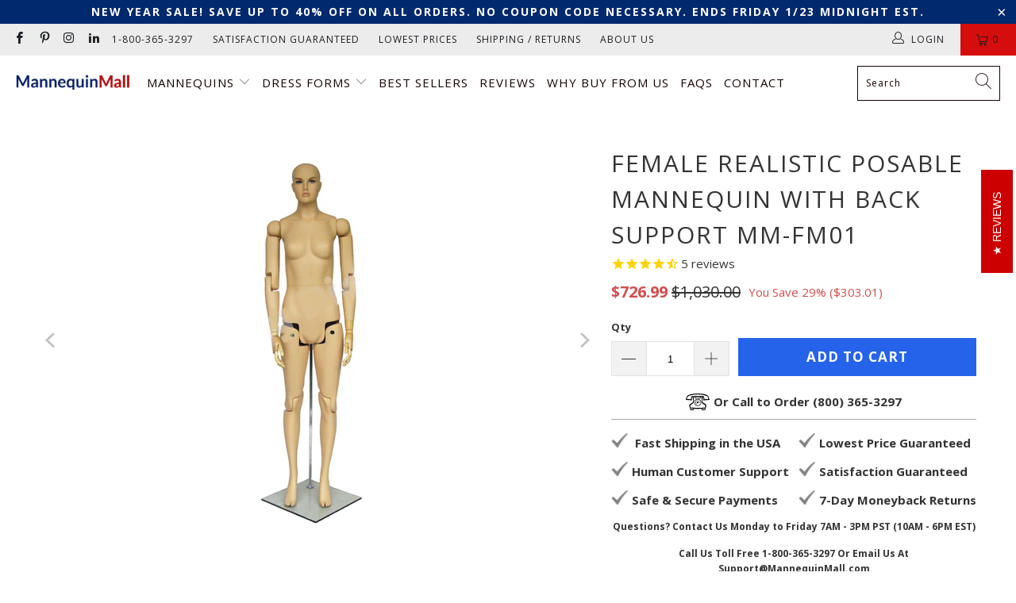

--- FILE ---
content_type: text/html; charset=utf-8
request_url: https://mannequinmall.com/products/female-realistic-posable-mannequin-mm-fm01
body_size: 60191
content:


 <!DOCTYPE html>
<html class="no-js no-touch" lang="en"> <head>

	<!-- Added by AVADA SEO Suite -->
	




<meta name="twitter:image" content="http://mannequinmall.com/cdn/shop/files/FM01-S.jpg?v=1752601044">
    
<script>
  const avadaLightJsExclude = ['cdn.nfcube.com', 'assets/ecom.js', 'variant-title-king', 'linked_options_variants', 'smile-loader.js', 'smart-product-filter-search', 'rivo-loyalty-referrals', 'avada-cookie-consent', 'consentmo-gdpr', 'quinn'];
  const avadaLightJsInclude = ['https://www.googletagmanager.com/', 'https://connect.facebook.net/', 'https://business-api.tiktok.com/', 'https://static.klaviyo.com/'];
  window.AVADA_SPEED_BLACKLIST = avadaLightJsInclude.map(item => new RegExp(item, 'i'));
  window.AVADA_SPEED_WHITELIST = avadaLightJsExclude.map(item => new RegExp(item, 'i'));
</script>

<script>
  const isSpeedUpEnable = !1741336261828 || Date.now() <1741336261828;
  if (isSpeedUpEnable) {
    const avadaSpeedUp=0.5;
    if(isSpeedUpEnable) {
  function _0x55aa(_0x575858,_0x2fd0be){const _0x30a92f=_0x1cb5();return _0x55aa=function(_0x4e8b41,_0xcd1690){_0x4e8b41=_0x4e8b41-(0xb5e+0xd*0x147+-0x1b1a);let _0x1c09f7=_0x30a92f[_0x4e8b41];return _0x1c09f7;},_0x55aa(_0x575858,_0x2fd0be);}(function(_0x4ad4dc,_0x42545f){const _0x5c7741=_0x55aa,_0x323f4d=_0x4ad4dc();while(!![]){try{const _0x588ea5=parseInt(_0x5c7741(0x10c))/(0xb6f+-0x1853+0xce5)*(-parseInt(_0x5c7741(0x157))/(-0x2363*0x1+0x1dd4+0x591*0x1))+-parseInt(_0x5c7741(0x171))/(0x269b+-0xeb+-0xf*0x283)*(parseInt(_0x5c7741(0x116))/(0x2e1+0x1*0x17b3+-0x110*0x19))+-parseInt(_0x5c7741(0x147))/(-0x1489+-0x312*0x6+0x26fa*0x1)+-parseInt(_0x5c7741(0xfa))/(-0x744+0x1*0xb5d+-0x413)*(-parseInt(_0x5c7741(0x102))/(-0x1e87+0x9e*-0x16+0x2c22))+parseInt(_0x5c7741(0x136))/(0x1e2d+0x1498+-0x1a3*0x1f)+parseInt(_0x5c7741(0x16e))/(0x460+0x1d96+0x3*-0xb4f)*(-parseInt(_0x5c7741(0xe3))/(-0x9ca+-0x1*-0x93f+0x1*0x95))+parseInt(_0x5c7741(0xf8))/(-0x1f73*0x1+0x6*-0x510+0x3dde);if(_0x588ea5===_0x42545f)break;else _0x323f4d['push'](_0x323f4d['shift']());}catch(_0x5d6d7e){_0x323f4d['push'](_0x323f4d['shift']());}}}(_0x1cb5,-0x193549+0x5dc3*-0x31+-0x2f963*-0x13),(function(){const _0x5cb2b4=_0x55aa,_0x23f9e9={'yXGBq':function(_0x237aef,_0x385938){return _0x237aef!==_0x385938;},'XduVF':function(_0x21018d,_0x56ff60){return _0x21018d===_0x56ff60;},'RChnz':_0x5cb2b4(0xf4)+_0x5cb2b4(0xe9)+_0x5cb2b4(0x14a),'TAsuR':function(_0xe21eca,_0x33e114){return _0xe21eca%_0x33e114;},'EvLYw':function(_0x1326ad,_0x261d04){return _0x1326ad!==_0x261d04;},'nnhAQ':_0x5cb2b4(0x107),'swpMF':_0x5cb2b4(0x16d),'plMMu':_0x5cb2b4(0xe8)+_0x5cb2b4(0x135),'PqBPA':function(_0x2ba85c,_0x35b541){return _0x2ba85c<_0x35b541;},'NKPCA':_0x5cb2b4(0xfc),'TINqh':function(_0x4116e3,_0x3ffd02,_0x2c8722){return _0x4116e3(_0x3ffd02,_0x2c8722);},'BAueN':_0x5cb2b4(0x120),'NgloT':_0x5cb2b4(0x14c),'ThSSU':function(_0xeb212a,_0x4341c1){return _0xeb212a+_0x4341c1;},'lDDHN':function(_0x4a1a48,_0x45ebfb){return _0x4a1a48 instanceof _0x45ebfb;},'toAYB':function(_0xcf0fa9,_0xf5fa6a){return _0xcf0fa9 instanceof _0xf5fa6a;},'VMiyW':function(_0x5300e4,_0x44e0f4){return _0x5300e4(_0x44e0f4);},'iyhbw':_0x5cb2b4(0x119),'zuWfR':function(_0x19c3e4,_0x4ee6e8){return _0x19c3e4<_0x4ee6e8;},'vEmrv':function(_0xd798cf,_0x5ea2dd){return _0xd798cf!==_0x5ea2dd;},'yxERj':function(_0x24b03b,_0x5aa292){return _0x24b03b||_0x5aa292;},'MZpwM':_0x5cb2b4(0x110)+_0x5cb2b4(0x109)+'pt','IeUHK':function(_0x5a4c7e,_0x2edf70){return _0x5a4c7e-_0x2edf70;},'Idvge':function(_0x3b526e,_0x36b469){return _0x3b526e<_0x36b469;},'qRwfm':_0x5cb2b4(0x16b)+_0x5cb2b4(0xf1),'CvXDN':function(_0x4b4208,_0x1db216){return _0x4b4208<_0x1db216;},'acPIM':function(_0x7d44b7,_0x3020d2){return _0x7d44b7(_0x3020d2);},'MyLMO':function(_0x22d4b2,_0xe7a6a0){return _0x22d4b2<_0xe7a6a0;},'boDyh':function(_0x176992,_0x346381,_0xab7fc){return _0x176992(_0x346381,_0xab7fc);},'ZANXD':_0x5cb2b4(0x10f)+_0x5cb2b4(0x12a)+_0x5cb2b4(0x142),'CXwRZ':_0x5cb2b4(0x123)+_0x5cb2b4(0x15f),'AuMHM':_0x5cb2b4(0x161),'KUuFZ':_0x5cb2b4(0xe6),'MSwtw':_0x5cb2b4(0x13a),'ERvPB':_0x5cb2b4(0x134),'ycTDj':_0x5cb2b4(0x15b),'Tvhir':_0x5cb2b4(0x154)},_0x469be1=_0x23f9e9[_0x5cb2b4(0x153)],_0x36fe07={'blacklist':window[_0x5cb2b4(0x11f)+_0x5cb2b4(0x115)+'T'],'whitelist':window[_0x5cb2b4(0x11f)+_0x5cb2b4(0x13e)+'T']},_0x26516a={'blacklisted':[]},_0x34e4a6=(_0x2be2f5,_0x25b3b2)=>{const _0x80dd2=_0x5cb2b4;if(_0x2be2f5&&(!_0x25b3b2||_0x23f9e9[_0x80dd2(0x13b)](_0x25b3b2,_0x469be1))&&(!_0x36fe07[_0x80dd2(0x170)]||_0x36fe07[_0x80dd2(0x170)][_0x80dd2(0x151)](_0xa5c7cf=>_0xa5c7cf[_0x80dd2(0x12b)](_0x2be2f5)))&&(!_0x36fe07[_0x80dd2(0x165)]||_0x36fe07[_0x80dd2(0x165)][_0x80dd2(0x156)](_0x4e2570=>!_0x4e2570[_0x80dd2(0x12b)](_0x2be2f5)))&&_0x23f9e9[_0x80dd2(0xf7)](avadaSpeedUp,0x5*0x256+-0x1*0x66c+-0x542+0.5)&&_0x2be2f5[_0x80dd2(0x137)](_0x23f9e9[_0x80dd2(0xe7)])){const _0x413c89=_0x2be2f5[_0x80dd2(0x16c)];return _0x23f9e9[_0x80dd2(0xf7)](_0x23f9e9[_0x80dd2(0x11e)](_0x413c89,-0x1deb*-0x1+0xf13+-0x2cfc),0x1176+-0x78b*0x5+0x1441);}return _0x2be2f5&&(!_0x25b3b2||_0x23f9e9[_0x80dd2(0xed)](_0x25b3b2,_0x469be1))&&(!_0x36fe07[_0x80dd2(0x170)]||_0x36fe07[_0x80dd2(0x170)][_0x80dd2(0x151)](_0x3d689d=>_0x3d689d[_0x80dd2(0x12b)](_0x2be2f5)))&&(!_0x36fe07[_0x80dd2(0x165)]||_0x36fe07[_0x80dd2(0x165)][_0x80dd2(0x156)](_0x26a7b3=>!_0x26a7b3[_0x80dd2(0x12b)](_0x2be2f5)));},_0x11462f=function(_0x42927f){const _0x346823=_0x5cb2b4,_0x5426ae=_0x42927f[_0x346823(0x159)+'te'](_0x23f9e9[_0x346823(0x14e)]);return _0x36fe07[_0x346823(0x170)]&&_0x36fe07[_0x346823(0x170)][_0x346823(0x156)](_0x107b0d=>!_0x107b0d[_0x346823(0x12b)](_0x5426ae))||_0x36fe07[_0x346823(0x165)]&&_0x36fe07[_0x346823(0x165)][_0x346823(0x151)](_0x1e7160=>_0x1e7160[_0x346823(0x12b)](_0x5426ae));},_0x39299f=new MutationObserver(_0x45c995=>{const _0x21802a=_0x5cb2b4,_0x3bc801={'mafxh':function(_0x6f9c57,_0x229989){const _0x9d39b1=_0x55aa;return _0x23f9e9[_0x9d39b1(0xf7)](_0x6f9c57,_0x229989);},'SrchE':_0x23f9e9[_0x21802a(0xe2)],'pvjbV':_0x23f9e9[_0x21802a(0xf6)]};for(let _0x333494=-0x7d7+-0x893+0x106a;_0x23f9e9[_0x21802a(0x158)](_0x333494,_0x45c995[_0x21802a(0x16c)]);_0x333494++){const {addedNodes:_0x1b685b}=_0x45c995[_0x333494];for(let _0x2f087=0x1f03+0x84b+0x1*-0x274e;_0x23f9e9[_0x21802a(0x158)](_0x2f087,_0x1b685b[_0x21802a(0x16c)]);_0x2f087++){const _0x4e5bac=_0x1b685b[_0x2f087];if(_0x23f9e9[_0x21802a(0xf7)](_0x4e5bac[_0x21802a(0x121)],-0x1f3a+-0x1*0x1b93+-0x3*-0x139a)&&_0x23f9e9[_0x21802a(0xf7)](_0x4e5bac[_0x21802a(0x152)],_0x23f9e9[_0x21802a(0xe0)])){const _0x5d9a67=_0x4e5bac[_0x21802a(0x107)],_0x3fb522=_0x4e5bac[_0x21802a(0x16d)];if(_0x23f9e9[_0x21802a(0x103)](_0x34e4a6,_0x5d9a67,_0x3fb522)){_0x26516a[_0x21802a(0x160)+'d'][_0x21802a(0x128)]([_0x4e5bac,_0x4e5bac[_0x21802a(0x16d)]]),_0x4e5bac[_0x21802a(0x16d)]=_0x469be1;const _0x1e52da=function(_0x2c95ff){const _0x359b13=_0x21802a;if(_0x3bc801[_0x359b13(0x118)](_0x4e5bac[_0x359b13(0x159)+'te'](_0x3bc801[_0x359b13(0x166)]),_0x469be1))_0x2c95ff[_0x359b13(0x112)+_0x359b13(0x150)]();_0x4e5bac[_0x359b13(0xec)+_0x359b13(0x130)](_0x3bc801[_0x359b13(0xe4)],_0x1e52da);};_0x4e5bac[_0x21802a(0x12d)+_0x21802a(0x163)](_0x23f9e9[_0x21802a(0xf6)],_0x1e52da),_0x4e5bac[_0x21802a(0x12c)+_0x21802a(0x131)]&&_0x4e5bac[_0x21802a(0x12c)+_0x21802a(0x131)][_0x21802a(0x11a)+'d'](_0x4e5bac);}}}}});_0x39299f[_0x5cb2b4(0x105)](document[_0x5cb2b4(0x10b)+_0x5cb2b4(0x16a)],{'childList':!![],'subtree':!![]});const _0x2910a9=/[|\\{}()\[\]^$+*?.]/g,_0xa9f173=function(..._0x1baa33){const _0x3053cc=_0x5cb2b4,_0x2e6f61={'mMWha':function(_0x158c76,_0x5c404b){const _0x25a05c=_0x55aa;return _0x23f9e9[_0x25a05c(0xf7)](_0x158c76,_0x5c404b);},'BXirI':_0x23f9e9[_0x3053cc(0x141)],'COGok':function(_0x421bf7,_0x55453a){const _0x4fd417=_0x3053cc;return _0x23f9e9[_0x4fd417(0x167)](_0x421bf7,_0x55453a);},'XLSAp':function(_0x193984,_0x35c446){const _0x5bbecf=_0x3053cc;return _0x23f9e9[_0x5bbecf(0xed)](_0x193984,_0x35c446);},'EygRw':function(_0xfbb69c,_0x21b15d){const _0xe5c840=_0x3053cc;return _0x23f9e9[_0xe5c840(0x104)](_0xfbb69c,_0x21b15d);},'xZuNx':_0x23f9e9[_0x3053cc(0x139)],'SBUaW':function(_0x5739bf,_0x2c2fab){const _0x42cbb1=_0x3053cc;return _0x23f9e9[_0x42cbb1(0x172)](_0x5739bf,_0x2c2fab);},'EAoTR':function(_0x123b29,_0x5b29bf){const _0x2828d2=_0x3053cc;return _0x23f9e9[_0x2828d2(0x11d)](_0x123b29,_0x5b29bf);},'cdYdq':_0x23f9e9[_0x3053cc(0x14e)],'WzJcf':_0x23f9e9[_0x3053cc(0xe2)],'nytPK':function(_0x53f733,_0x4ad021){const _0x4f0333=_0x3053cc;return _0x23f9e9[_0x4f0333(0x148)](_0x53f733,_0x4ad021);},'oUrHG':_0x23f9e9[_0x3053cc(0x14d)],'dnxjX':function(_0xed6b5f,_0x573f55){const _0x57aa03=_0x3053cc;return _0x23f9e9[_0x57aa03(0x15a)](_0xed6b5f,_0x573f55);}};_0x23f9e9[_0x3053cc(0x15d)](_0x1baa33[_0x3053cc(0x16c)],-0x1a3*-0x9+-0xf9*0xb+-0x407*0x1)?(_0x36fe07[_0x3053cc(0x170)]=[],_0x36fe07[_0x3053cc(0x165)]=[]):(_0x36fe07[_0x3053cc(0x170)]&&(_0x36fe07[_0x3053cc(0x170)]=_0x36fe07[_0x3053cc(0x170)][_0x3053cc(0x106)](_0xa8e001=>_0x1baa33[_0x3053cc(0x156)](_0x4a8a28=>{const _0x2e425b=_0x3053cc;if(_0x2e6f61[_0x2e425b(0x111)](typeof _0x4a8a28,_0x2e6f61[_0x2e425b(0x155)]))return!_0xa8e001[_0x2e425b(0x12b)](_0x4a8a28);else{if(_0x2e6f61[_0x2e425b(0xeb)](_0x4a8a28,RegExp))return _0x2e6f61[_0x2e425b(0x145)](_0xa8e001[_0x2e425b(0xdf)](),_0x4a8a28[_0x2e425b(0xdf)]());}}))),_0x36fe07[_0x3053cc(0x165)]&&(_0x36fe07[_0x3053cc(0x165)]=[..._0x36fe07[_0x3053cc(0x165)],..._0x1baa33[_0x3053cc(0xff)](_0x4e4c02=>{const _0x7c755c=_0x3053cc;if(_0x23f9e9[_0x7c755c(0xf7)](typeof _0x4e4c02,_0x23f9e9[_0x7c755c(0x141)])){const _0x932437=_0x4e4c02[_0x7c755c(0xea)](_0x2910a9,_0x23f9e9[_0x7c755c(0x16f)]),_0x34e686=_0x23f9e9[_0x7c755c(0xf0)](_0x23f9e9[_0x7c755c(0xf0)]('.*',_0x932437),'.*');if(_0x36fe07[_0x7c755c(0x165)][_0x7c755c(0x156)](_0x21ef9a=>_0x21ef9a[_0x7c755c(0xdf)]()!==_0x34e686[_0x7c755c(0xdf)]()))return new RegExp(_0x34e686);}else{if(_0x23f9e9[_0x7c755c(0x117)](_0x4e4c02,RegExp)){if(_0x36fe07[_0x7c755c(0x165)][_0x7c755c(0x156)](_0x5a3f09=>_0x5a3f09[_0x7c755c(0xdf)]()!==_0x4e4c02[_0x7c755c(0xdf)]()))return _0x4e4c02;}}return null;})[_0x3053cc(0x106)](Boolean)]));const _0x3eeb55=document[_0x3053cc(0x11b)+_0x3053cc(0x10e)](_0x23f9e9[_0x3053cc(0xf0)](_0x23f9e9[_0x3053cc(0xf0)](_0x23f9e9[_0x3053cc(0x122)],_0x469be1),'"]'));for(let _0xf831f7=-0x21aa+-0x1793+0x393d*0x1;_0x23f9e9[_0x3053cc(0x14b)](_0xf831f7,_0x3eeb55[_0x3053cc(0x16c)]);_0xf831f7++){const _0x5868cb=_0x3eeb55[_0xf831f7];_0x23f9e9[_0x3053cc(0x132)](_0x11462f,_0x5868cb)&&(_0x26516a[_0x3053cc(0x160)+'d'][_0x3053cc(0x128)]([_0x5868cb,_0x23f9e9[_0x3053cc(0x14d)]]),_0x5868cb[_0x3053cc(0x12c)+_0x3053cc(0x131)][_0x3053cc(0x11a)+'d'](_0x5868cb));}let _0xdf8cd0=-0x17da+0x2461+-0xc87*0x1;[..._0x26516a[_0x3053cc(0x160)+'d']][_0x3053cc(0x10d)](([_0x226aeb,_0x33eaa7],_0xe33bca)=>{const _0x2aa7bf=_0x3053cc;if(_0x2e6f61[_0x2aa7bf(0x143)](_0x11462f,_0x226aeb)){const _0x41da0d=document[_0x2aa7bf(0x11c)+_0x2aa7bf(0x131)](_0x2e6f61[_0x2aa7bf(0x127)]);for(let _0x6784c7=0xd7b+-0xaa5+-0x2d6;_0x2e6f61[_0x2aa7bf(0x164)](_0x6784c7,_0x226aeb[_0x2aa7bf(0xe5)][_0x2aa7bf(0x16c)]);_0x6784c7++){const _0x4ca758=_0x226aeb[_0x2aa7bf(0xe5)][_0x6784c7];_0x2e6f61[_0x2aa7bf(0x12f)](_0x4ca758[_0x2aa7bf(0x133)],_0x2e6f61[_0x2aa7bf(0x13f)])&&_0x2e6f61[_0x2aa7bf(0x145)](_0x4ca758[_0x2aa7bf(0x133)],_0x2e6f61[_0x2aa7bf(0x100)])&&_0x41da0d[_0x2aa7bf(0xe1)+'te'](_0x4ca758[_0x2aa7bf(0x133)],_0x226aeb[_0x2aa7bf(0xe5)][_0x6784c7][_0x2aa7bf(0x12e)]);}_0x41da0d[_0x2aa7bf(0xe1)+'te'](_0x2e6f61[_0x2aa7bf(0x13f)],_0x226aeb[_0x2aa7bf(0x107)]),_0x41da0d[_0x2aa7bf(0xe1)+'te'](_0x2e6f61[_0x2aa7bf(0x100)],_0x2e6f61[_0x2aa7bf(0x101)](_0x33eaa7,_0x2e6f61[_0x2aa7bf(0x126)])),document[_0x2aa7bf(0x113)][_0x2aa7bf(0x146)+'d'](_0x41da0d),_0x26516a[_0x2aa7bf(0x160)+'d'][_0x2aa7bf(0x162)](_0x2e6f61[_0x2aa7bf(0x13d)](_0xe33bca,_0xdf8cd0),-0x105d*0x2+0x1*-0xeaa+0x2f65),_0xdf8cd0++;}}),_0x36fe07[_0x3053cc(0x170)]&&_0x23f9e9[_0x3053cc(0xf3)](_0x36fe07[_0x3053cc(0x170)][_0x3053cc(0x16c)],0x10f2+-0x1a42+0x951)&&_0x39299f[_0x3053cc(0x15c)]();},_0x4c2397=document[_0x5cb2b4(0x11c)+_0x5cb2b4(0x131)],_0x573f89={'src':Object[_0x5cb2b4(0x14f)+_0x5cb2b4(0xfd)+_0x5cb2b4(0x144)](HTMLScriptElement[_0x5cb2b4(0xf9)],_0x23f9e9[_0x5cb2b4(0x14e)]),'type':Object[_0x5cb2b4(0x14f)+_0x5cb2b4(0xfd)+_0x5cb2b4(0x144)](HTMLScriptElement[_0x5cb2b4(0xf9)],_0x23f9e9[_0x5cb2b4(0xe2)])};document[_0x5cb2b4(0x11c)+_0x5cb2b4(0x131)]=function(..._0x4db605){const _0x1480b5=_0x5cb2b4,_0x3a6982={'KNNxG':function(_0x32fa39,_0x2a57e4,_0x3cc08f){const _0x5ead12=_0x55aa;return _0x23f9e9[_0x5ead12(0x169)](_0x32fa39,_0x2a57e4,_0x3cc08f);}};if(_0x23f9e9[_0x1480b5(0x13b)](_0x4db605[-0x4*-0x376+0x4*0x2f+-0xe94][_0x1480b5(0x140)+'e'](),_0x23f9e9[_0x1480b5(0x139)]))return _0x4c2397[_0x1480b5(0x114)](document)(..._0x4db605);const _0x2f091d=_0x4c2397[_0x1480b5(0x114)](document)(..._0x4db605);try{Object[_0x1480b5(0xf2)+_0x1480b5(0x149)](_0x2f091d,{'src':{..._0x573f89[_0x1480b5(0x107)],'set'(_0x3ae2bc){const _0x5d6fdc=_0x1480b5;_0x3a6982[_0x5d6fdc(0x129)](_0x34e4a6,_0x3ae2bc,_0x2f091d[_0x5d6fdc(0x16d)])&&_0x573f89[_0x5d6fdc(0x16d)][_0x5d6fdc(0x10a)][_0x5d6fdc(0x125)](this,_0x469be1),_0x573f89[_0x5d6fdc(0x107)][_0x5d6fdc(0x10a)][_0x5d6fdc(0x125)](this,_0x3ae2bc);}},'type':{..._0x573f89[_0x1480b5(0x16d)],'get'(){const _0x436e9e=_0x1480b5,_0x4b63b9=_0x573f89[_0x436e9e(0x16d)][_0x436e9e(0xfb)][_0x436e9e(0x125)](this);if(_0x23f9e9[_0x436e9e(0xf7)](_0x4b63b9,_0x469be1)||_0x23f9e9[_0x436e9e(0x103)](_0x34e4a6,this[_0x436e9e(0x107)],_0x4b63b9))return null;return _0x4b63b9;},'set'(_0x174ea3){const _0x1dff57=_0x1480b5,_0xa2fd13=_0x23f9e9[_0x1dff57(0x103)](_0x34e4a6,_0x2f091d[_0x1dff57(0x107)],_0x2f091d[_0x1dff57(0x16d)])?_0x469be1:_0x174ea3;_0x573f89[_0x1dff57(0x16d)][_0x1dff57(0x10a)][_0x1dff57(0x125)](this,_0xa2fd13);}}}),_0x2f091d[_0x1480b5(0xe1)+'te']=function(_0x5b0870,_0x8c60d5){const _0xab22d4=_0x1480b5;if(_0x23f9e9[_0xab22d4(0xf7)](_0x5b0870,_0x23f9e9[_0xab22d4(0xe2)])||_0x23f9e9[_0xab22d4(0xf7)](_0x5b0870,_0x23f9e9[_0xab22d4(0x14e)]))_0x2f091d[_0x5b0870]=_0x8c60d5;else HTMLScriptElement[_0xab22d4(0xf9)][_0xab22d4(0xe1)+'te'][_0xab22d4(0x125)](_0x2f091d,_0x5b0870,_0x8c60d5);};}catch(_0x5a9461){console[_0x1480b5(0x168)](_0x23f9e9[_0x1480b5(0xef)],_0x5a9461);}return _0x2f091d;};const _0x5883c5=[_0x23f9e9[_0x5cb2b4(0xfe)],_0x23f9e9[_0x5cb2b4(0x13c)],_0x23f9e9[_0x5cb2b4(0xf5)],_0x23f9e9[_0x5cb2b4(0x15e)],_0x23f9e9[_0x5cb2b4(0x138)],_0x23f9e9[_0x5cb2b4(0x124)]],_0x4ab8d2=_0x5883c5[_0x5cb2b4(0xff)](_0x439d08=>{return{'type':_0x439d08,'listener':()=>_0xa9f173(),'options':{'passive':!![]}};});_0x4ab8d2[_0x5cb2b4(0x10d)](_0x4d3535=>{const _0x3882ab=_0x5cb2b4;document[_0x3882ab(0x12d)+_0x3882ab(0x163)](_0x4d3535[_0x3882ab(0x16d)],_0x4d3535[_0x3882ab(0xee)],_0x4d3535[_0x3882ab(0x108)]);});}()));function _0x1cb5(){const _0x15f8e0=['ault','some','tagName','CXwRZ','wheel','BXirI','every','6lYvYYX','PqBPA','getAttribu','IeUHK','touchstart','disconnect','Idvge','ERvPB','/blocked','blackliste','keydown','splice','stener','SBUaW','whitelist','SrchE','toAYB','warn','boDyh','ement','script[typ','length','type','346347wGqEBH','NgloT','blacklist','33OVoYHk','zuWfR','toString','NKPCA','setAttribu','swpMF','230EEqEiq','pvjbV','attributes','mousemove','RChnz','beforescri','y.com/exte','replace','COGok','removeEven','EvLYw','listener','ZANXD','ThSSU','e="','defineProp','MyLMO','cdn.shopif','MSwtw','plMMu','XduVF','22621984JRJQxz','prototype','8818116NVbcZr','get','SCRIPT','ertyDescri','AuMHM','map','WzJcf','nytPK','7kiZatp','TINqh','VMiyW','observe','filter','src','options','n/javascri','set','documentEl','478083wuqgQV','forEach','torAll','Avada cann','applicatio','mMWha','preventDef','head','bind','D_BLACKLIS','75496skzGVx','lDDHN','mafxh','script','removeChil','querySelec','createElem','vEmrv','TAsuR','AVADA_SPEE','string','nodeType','qRwfm','javascript','Tvhir','call','oUrHG','xZuNx','push','KNNxG','ot lazy lo','test','parentElem','addEventLi','value','EAoTR','tListener','ent','acPIM','name','touchmove','ptexecute','6968312SmqlIb','includes','ycTDj','iyhbw','touchend','yXGBq','KUuFZ','dnxjX','D_WHITELIS','cdYdq','toLowerCas','BAueN','ad script','EygRw','ptor','XLSAp','appendChil','4975500NoPAFA','yxERj','erties','nsions','CvXDN','\$&','MZpwM','nnhAQ','getOwnProp'];_0x1cb5=function(){return _0x15f8e0;};return _0x1cb5();}
}
    class LightJsLoader{constructor(e){this.jQs=[],this.listener=this.handleListener.bind(this,e),this.scripts=["default","defer","async"].reduce(((e,t)=>({...e,[t]:[]})),{});const t=this;e.forEach((e=>window.addEventListener(e,t.listener,{passive:!0})))}handleListener(e){const t=this;return e.forEach((e=>window.removeEventListener(e,t.listener))),"complete"===document.readyState?this.handleDOM():document.addEventListener("readystatechange",(e=>{if("complete"===e.target.readyState)return setTimeout(t.handleDOM.bind(t),1)}))}async handleDOM(){this.suspendEvent(),this.suspendJQuery(),this.findScripts(),this.preloadScripts();for(const e of Object.keys(this.scripts))await this.replaceScripts(this.scripts[e]);for(const e of["DOMContentLoaded","readystatechange"])await this.requestRepaint(),document.dispatchEvent(new Event("lightJS-"+e));document.lightJSonreadystatechange&&document.lightJSonreadystatechange();for(const e of["DOMContentLoaded","load"])await this.requestRepaint(),window.dispatchEvent(new Event("lightJS-"+e));await this.requestRepaint(),window.lightJSonload&&window.lightJSonload(),await this.requestRepaint(),this.jQs.forEach((e=>e(window).trigger("lightJS-jquery-load"))),window.dispatchEvent(new Event("lightJS-pageshow")),await this.requestRepaint(),window.lightJSonpageshow&&window.lightJSonpageshow()}async requestRepaint(){return new Promise((e=>requestAnimationFrame(e)))}findScripts(){document.querySelectorAll("script[type=lightJs]").forEach((e=>{e.hasAttribute("src")?e.hasAttribute("async")&&e.async?this.scripts.async.push(e):e.hasAttribute("defer")&&e.defer?this.scripts.defer.push(e):this.scripts.default.push(e):this.scripts.default.push(e)}))}preloadScripts(){const e=this,t=Object.keys(this.scripts).reduce(((t,n)=>[...t,...e.scripts[n]]),[]),n=document.createDocumentFragment();t.forEach((e=>{const t=e.getAttribute("src");if(!t)return;const s=document.createElement("link");s.href=t,s.rel="preload",s.as="script",n.appendChild(s)})),document.head.appendChild(n)}async replaceScripts(e){let t;for(;t=e.shift();)await this.requestRepaint(),new Promise((e=>{const n=document.createElement("script");[...t.attributes].forEach((e=>{"type"!==e.nodeName&&n.setAttribute(e.nodeName,e.nodeValue)})),t.hasAttribute("src")?(n.addEventListener("load",e),n.addEventListener("error",e)):(n.text=t.text,e()),t.parentNode.replaceChild(n,t)}))}suspendEvent(){const e={};[{obj:document,name:"DOMContentLoaded"},{obj:window,name:"DOMContentLoaded"},{obj:window,name:"load"},{obj:window,name:"pageshow"},{obj:document,name:"readystatechange"}].map((t=>function(t,n){function s(n){return e[t].list.indexOf(n)>=0?"lightJS-"+n:n}e[t]||(e[t]={list:[n],add:t.addEventListener,remove:t.removeEventListener},t.addEventListener=(...n)=>{n[0]=s(n[0]),e[t].add.apply(t,n)},t.removeEventListener=(...n)=>{n[0]=s(n[0]),e[t].remove.apply(t,n)})}(t.obj,t.name))),[{obj:document,name:"onreadystatechange"},{obj:window,name:"onpageshow"}].map((e=>function(e,t){let n=e[t];Object.defineProperty(e,t,{get:()=>n||function(){},set:s=>{e["lightJS"+t]=n=s}})}(e.obj,e.name)))}suspendJQuery(){const e=this;let t=window.jQuery;Object.defineProperty(window,"jQuery",{get:()=>t,set(n){if(!n||!n.fn||!e.jQs.includes(n))return void(t=n);n.fn.ready=n.fn.init.prototype.ready=e=>{e.bind(document)(n)};const s=n.fn.on;n.fn.on=n.fn.init.prototype.on=function(...e){if(window!==this[0])return s.apply(this,e),this;const t=e=>e.split(" ").map((e=>"load"===e||0===e.indexOf("load.")?"lightJS-jquery-load":e)).join(" ");return"string"==typeof e[0]||e[0]instanceof String?(e[0]=t(e[0]),s.apply(this,e),this):("object"==typeof e[0]&&Object.keys(e[0]).forEach((n=>{delete Object.assign(e[0],{[t(n)]:e[0][n]})[n]})),s.apply(this,e),this)},e.jQs.push(n),t=n}})}}
new LightJsLoader(["keydown","mousemove","touchend","touchmove","touchstart","wheel"]);
  }
</script>
















	<!-- /Added by AVADA SEO Suite -->

<!-- Google Tag Manager -->
<script>
window.dataLayer = window.dataLayer || [];
</script>
<script>(function(w,d,s,l,i){w[l]=w[l]||[];w[l].push({'gtm.start':
new Date().getTime(),event:'gtm.js'});var f=d.getElementsByTagName(s)[0],
j=d.createElement(s),dl=l!='dataLayer'?'&l='+l:'';j.async=true;j.src=
'https://www.googletagmanager.com/gtm.js?id='+i+dl;f.parentNode.insertBefore(j,f);
})(window,document,'script','dataLayer','GTM-P7DM65B');</script>
<!-- End Google Tag Manager --> <!-- VERIFY MERCHANT CENTER --> <meta name="google-site-verification" content="6q7H6BzEJD6fXFhsaAJACVLetqB2Wsxq0MPpgKqNTtw" /> <!-- VERIFY SEARCH CONSOLE --> <meta name="google-site-verification" content="5PgLSMjZj9a6gq9MthYPBUkuN29sFe6HHzdRSOQ8ZLQ" /> <meta charset="utf-8"> <meta http-equiv="cleartype" content="on"> <meta name="robots" content="index,follow"> <!-- Mobile Specific Metas --> <meta name="HandheldFriendly" content="True"> <meta name="MobileOptimized" content="320"> <meta name="viewport" content="width=device-width,initial-scale=1"> <meta name="theme-color" content="#ffffff"> <title>
      Female Realistic Posable Mannequin with Back Support MM-FM01 - Mannequin Mall</title> <meta name="description" content="Low prices on posable and bendable fashion mannequins. 10,000+ orders shipped in the USA. Satisfaction and lowest price guaranteed. Click to browse."/> <!-- Preconnect Domains --> <link rel="preconnect" href="https://fonts.shopifycdn.com" /> <link rel="preconnect" href="https://cdn.shopify.com" /> <link rel="preconnect" href="https://v.shopify.com" /> <link rel="preconnect" href="https://cdn.shopifycloud.com" /> <link rel="preconnect" href="https://monorail-edge.shopifysvc.com"> <!-- fallback for browsers that don't support preconnect --> <link rel="dns-prefetch" href="https://fonts.shopifycdn.com" /> <link rel="dns-prefetch" href="https://cdn.shopify.com" /> <link rel="dns-prefetch" href="https://v.shopify.com" /> <link rel="dns-prefetch" href="https://cdn.shopifycloud.com" /> <link rel="dns-prefetch" href="https://monorail-edge.shopifysvc.com"> <!-- Preload Assets --> <link rel="preload" href="//mannequinmall.com/cdn/shop/t/52/assets/fancybox.aio.min.css?v=66571549873073699201757512768" as="style"> <link rel="preload" href="//mannequinmall.com/cdn/shop/t/52/assets/styles.aio.min.css?v=177948950800213540051757512768" as="style"> <link rel="preload" href="//mannequinmall.com/cdn/shop/t/52/assets/jquery.min.js?v=81049236547974671631757512768" as="script"> <link rel="preload" href="//mannequinmall.com/cdn/shop/t/52/assets/vendors.js?v=156815155738738603461757512768" as="script"> <link rel="preload" href="//mannequinmall.com/cdn/shop/t/52/assets/sections.aio.min.js?v=51661102096022863911757512768" as="script"> <link rel="preload" href="//mannequinmall.com/cdn/shop/t/52/assets/utilities.aio.min.js?v=73581238135325303091757512768" as="script"> <link rel="preload" href="//mannequinmall.com/cdn/shop/t/52/assets/app.aio.min.js?v=58035163714587931311757512768" as="script"> <!-- Stylesheet for Fancybox library --> <link href="//mannequinmall.com/cdn/shop/t/52/assets/fancybox.css?v=19278034316635137701757512768" rel="stylesheet" type="text/css" media="all" /> <!-- Stylesheets for Turbo --> <link href="//mannequinmall.com/cdn/shop/t/52/assets/styles.css?v=4489546189100398501762143975" rel="stylesheet" type="text/css" media="all" /> <link href="//mannequinmall.com/cdn/shop/t/52/assets/custom-202.css?v=10491" rel="stylesheet" type="text/css" media="all" /> <script>
      window.lazySizesConfig = window.lazySizesConfig || {};

      lazySizesConfig.expand = 300;
      lazySizesConfig.loadHidden = false;

      /*! lazysizes - v5.2.2 - bgset plugin */
      !function(e,t){var a=function(){t(e.lazySizes),e.removeEventListener("lazyunveilread",a,!0)};t=t.bind(null,e,e.document),"object"==typeof module&&module.exports?t(require("lazysizes")):"function"==typeof define&&define.amd?define(["lazysizes"],t):e.lazySizes?a():e.addEventListener("lazyunveilread",a,!0)}(window,function(e,z,g){"use strict";var c,y,b,f,i,s,n,v,m;e.addEventListener&&(c=g.cfg,y=/\s+/g,b=/\s*\|\s+|\s+\|\s*/g,f=/^(.+?)(?:\s+\[\s*(.+?)\s*\])(?:\s+\[\s*(.+?)\s*\])?$/,i=/^\s*\(*\s*type\s*:\s*(.+?)\s*\)*\s*$/,s=/\(|\)|'/,n={contain:1,cover:1},v=function(e,t){var a;t&&((a=t.match(i))&&a[1]?e.setAttribute("type",a[1]):e.setAttribute("media",c.customMedia[t]||t))},m=function(e){var t,a,i,r;e.target._lazybgset&&(a=(t=e.target)._lazybgset,(i=t.currentSrc||t.src)&&((r=g.fire(a,"bgsetproxy",{src:i,useSrc:s.test(i)?JSON.stringify(i):i})).defaultPrevented||(a.style.backgroundImage="url("+r.detail.useSrc+")")),t._lazybgsetLoading&&(g.fire(a,"_lazyloaded",{},!1,!0),delete t._lazybgsetLoading))},addEventListener("lazybeforeunveil",function(e){var t,a,i,r,s,n,l,d,o,u;!e.defaultPrevented&&(t=e.target.getAttribute("data-bgset"))&&(o=e.target,(u=z.createElement("img")).alt="",u._lazybgsetLoading=!0,e.detail.firesLoad=!0,a=t,i=o,r=u,s=z.createElement("picture"),n=i.getAttribute(c.sizesAttr),l=i.getAttribute("data-ratio"),d=i.getAttribute("data-optimumx"),i._lazybgset&&i._lazybgset.parentNode==i&&i.removeChild(i._lazybgset),Object.defineProperty(r,"_lazybgset",{value:i,writable:!0}),Object.defineProperty(i,"_lazybgset",{value:s,writable:!0}),a=a.replace(y," ").split(b),s.style.display="none",r.className=c.lazyClass,1!=a.length||n||(n="auto"),a.forEach(function(e){var t,a=z.createElement("source");n&&"auto"!=n&&a.setAttribute("sizes",n),(t=e.match(f))?(a.setAttribute(c.srcsetAttr,t[1]),v(a,t[2]),v(a,t[3])):a.setAttribute(c.srcsetAttr,e),s.appendChild(a)}),n&&(r.setAttribute(c.sizesAttr,n),i.removeAttribute(c.sizesAttr),i.removeAttribute("sizes")),d&&r.setAttribute("data-optimumx",d),l&&r.setAttribute("data-ratio",l),s.appendChild(r),i.appendChild(s),setTimeout(function(){g.loader.unveil(u),g.rAF(function(){g.fire(u,"_lazyloaded",{},!0,!0),u.complete&&m({target:u})})}))}),z.addEventListener("load",m,!0),e.addEventListener("lazybeforesizes",function(e){var t,a,i,r;e.detail.instance==g&&e.target._lazybgset&&e.detail.dataAttr&&(t=e.target._lazybgset,i=t,r=(getComputedStyle(i)||{getPropertyValue:function(){}}).getPropertyValue("background-size"),!n[r]&&n[i.style.backgroundSize]&&(r=i.style.backgroundSize),n[a=r]&&(e.target._lazysizesParentFit=a,g.rAF(function(){e.target.setAttribute("data-parent-fit",a),e.target._lazysizesParentFit&&delete e.target._lazysizesParentFit})))},!0),z.documentElement.addEventListener("lazybeforesizes",function(e){var t,a;!e.defaultPrevented&&e.target._lazybgset&&e.detail.instance==g&&(e.detail.width=(t=e.target._lazybgset,a=g.gW(t,t.parentNode),(!t._lazysizesWidth||a>t._lazysizesWidth)&&(t._lazysizesWidth=a),t._lazysizesWidth))}))});

      /*! lazysizes - v5.2.2 */
      !function(e){var t=function(u,D,f){"use strict";var k,H;if(function(){var e;var t={lazyClass:"lazyload",loadedClass:"lazyloaded",loadingClass:"lazyloading",preloadClass:"lazypreload",errorClass:"lazyerror",autosizesClass:"lazyautosizes",srcAttr:"data-src",srcsetAttr:"data-srcset",sizesAttr:"data-sizes",minSize:40,customMedia:{},init:true,expFactor:1.5,hFac:.8,loadMode:2,loadHidden:true,ricTimeout:0,throttleDelay:125};H=u.lazySizesConfig||u.lazysizesConfig||{};for(e in t){if(!(e in H)){H[e]=t[e]}}}(),!D||!D.getElementsByClassName){return{init:function(){},cfg:H,noSupport:true}}var O=D.documentElement,a=u.HTMLPictureElement,P="addEventListener",$="getAttribute",q=u[P].bind(u),I=u.setTimeout,U=u.requestAnimationFrame||I,l=u.requestIdleCallback,j=/^picture$/i,r=["load","error","lazyincluded","_lazyloaded"],i={},G=Array.prototype.forEach,J=function(e,t){if(!i[t]){i[t]=new RegExp("(\\s|^)"+t+"(\\s|$)")}return i[t].test(e[$]("class")||"")&&i[t]},K=function(e,t){if(!J(e,t)){e.setAttribute("class",(e[$]("class")||"").trim()+" "+t)}},Q=function(e,t){var i;if(i=J(e,t)){e.setAttribute("class",(e[$]("class")||"").replace(i," "))}},V=function(t,i,e){var a=e?P:"removeEventListener";if(e){V(t,i)}r.forEach(function(e){t[a](e,i)})},X=function(e,t,i,a,r){var n=D.createEvent("Event");if(!i){i={}}i.instance=k;n.initEvent(t,!a,!r);n.detail=i;e.dispatchEvent(n);return n},Y=function(e,t){var i;if(!a&&(i=u.picturefill||H.pf)){if(t&&t.src&&!e[$]("srcset")){e.setAttribute("srcset",t.src)}i({reevaluate:true,elements:[e]})}else if(t&&t.src){e.src=t.src}},Z=function(e,t){return(getComputedStyle(e,null)||{})[t]},s=function(e,t,i){i=i||e.offsetWidth;while(i<H.minSize&&t&&!e._lazysizesWidth){i=t.offsetWidth;t=t.parentNode}return i},ee=function(){var i,a;var t=[];var r=[];var n=t;var s=function(){var e=n;n=t.length?r:t;i=true;a=false;while(e.length){e.shift()()}i=false};var e=function(e,t){if(i&&!t){e.apply(this,arguments)}else{n.push(e);if(!a){a=true;(D.hidden?I:U)(s)}}};e._lsFlush=s;return e}(),te=function(i,e){return e?function(){ee(i)}:function(){var e=this;var t=arguments;ee(function(){i.apply(e,t)})}},ie=function(e){var i;var a=0;var r=H.throttleDelay;var n=H.ricTimeout;var t=function(){i=false;a=f.now();e()};var s=l&&n>49?function(){l(t,{timeout:n});if(n!==H.ricTimeout){n=H.ricTimeout}}:te(function(){I(t)},true);return function(e){var t;if(e=e===true){n=33}if(i){return}i=true;t=r-(f.now()-a);if(t<0){t=0}if(e||t<9){s()}else{I(s,t)}}},ae=function(e){var t,i;var a=99;var r=function(){t=null;e()};var n=function(){var e=f.now()-i;if(e<a){I(n,a-e)}else{(l||r)(r)}};return function(){i=f.now();if(!t){t=I(n,a)}}},e=function(){var v,m,c,h,e;var y,z,g,p,C,b,A;var n=/^img$/i;var d=/^iframe$/i;var E="onscroll"in u&&!/(gle|ing)bot/.test(navigator.userAgent);var _=0;var w=0;var N=0;var M=-1;var x=function(e){N--;if(!e||N<0||!e.target){N=0}};var W=function(e){if(A==null){A=Z(D.body,"visibility")=="hidden"}return A||!(Z(e.parentNode,"visibility")=="hidden"&&Z(e,"visibility")=="hidden")};var S=function(e,t){var i;var a=e;var r=W(e);g-=t;b+=t;p-=t;C+=t;while(r&&(a=a.offsetParent)&&a!=D.body&&a!=O){r=(Z(a,"opacity")||1)>0;if(r&&Z(a,"overflow")!="visible"){i=a.getBoundingClientRect();r=C>i.left&&p<i.right&&b>i.top-1&&g<i.bottom+1}}return r};var t=function(){var e,t,i,a,r,n,s,l,o,u,f,c;var d=k.elements;if((h=H.loadMode)&&N<8&&(e=d.length)){t=0;M++;for(;t<e;t++){if(!d[t]||d[t]._lazyRace){continue}if(!E||k.prematureUnveil&&k.prematureUnveil(d[t])){R(d[t]);continue}if(!(l=d[t][$]("data-expand"))||!(n=l*1)){n=w}if(!u){u=!H.expand||H.expand<1?O.clientHeight>500&&O.clientWidth>500?500:370:H.expand;k._defEx=u;f=u*H.expFactor;c=H.hFac;A=null;if(w<f&&N<1&&M>2&&h>2&&!D.hidden){w=f;M=0}else if(h>1&&M>1&&N<6){w=u}else{w=_}}if(o!==n){y=innerWidth+n*c;z=innerHeight+n;s=n*-1;o=n}i=d[t].getBoundingClientRect();if((b=i.bottom)>=s&&(g=i.top)<=z&&(C=i.right)>=s*c&&(p=i.left)<=y&&(b||C||p||g)&&(H.loadHidden||W(d[t]))&&(m&&N<3&&!l&&(h<3||M<4)||S(d[t],n))){R(d[t]);r=true;if(N>9){break}}else if(!r&&m&&!a&&N<4&&M<4&&h>2&&(v[0]||H.preloadAfterLoad)&&(v[0]||!l&&(b||C||p||g||d[t][$](H.sizesAttr)!="auto"))){a=v[0]||d[t]}}if(a&&!r){R(a)}}};var i=ie(t);var B=function(e){var t=e.target;if(t._lazyCache){delete t._lazyCache;return}x(e);K(t,H.loadedClass);Q(t,H.loadingClass);V(t,L);X(t,"lazyloaded")};var a=te(B);var L=function(e){a({target:e.target})};var T=function(t,i){try{t.contentWindow.location.replace(i)}catch(e){t.src=i}};var F=function(e){var t;var i=e[$](H.srcsetAttr);if(t=H.customMedia[e[$]("data-media")||e[$]("media")]){e.setAttribute("media",t)}if(i){e.setAttribute("srcset",i)}};var s=te(function(t,e,i,a,r){var n,s,l,o,u,f;if(!(u=X(t,"lazybeforeunveil",e)).defaultPrevented){if(a){if(i){K(t,H.autosizesClass)}else{t.setAttribute("sizes",a)}}s=t[$](H.srcsetAttr);n=t[$](H.srcAttr);if(r){l=t.parentNode;o=l&&j.test(l.nodeName||"")}f=e.firesLoad||"src"in t&&(s||n||o);u={target:t};K(t,H.loadingClass);if(f){clearTimeout(c);c=I(x,2500);V(t,L,true)}if(o){G.call(l.getElementsByTagName("source"),F)}if(s){t.setAttribute("srcset",s)}else if(n&&!o){if(d.test(t.nodeName)){T(t,n)}else{t.src=n}}if(r&&(s||o)){Y(t,{src:n})}}if(t._lazyRace){delete t._lazyRace}Q(t,H.lazyClass);ee(function(){var e=t.complete&&t.naturalWidth>1;if(!f||e){if(e){K(t,"ls-is-cached")}B(u);t._lazyCache=true;I(function(){if("_lazyCache"in t){delete t._lazyCache}},9)}if(t.loading=="lazy"){N--}},true)});var R=function(e){if(e._lazyRace){return}var t;var i=n.test(e.nodeName);var a=i&&(e[$](H.sizesAttr)||e[$]("sizes"));var r=a=="auto";if((r||!m)&&i&&(e[$]("src")||e.srcset)&&!e.complete&&!J(e,H.errorClass)&&J(e,H.lazyClass)){return}t=X(e,"lazyunveilread").detail;if(r){re.updateElem(e,true,e.offsetWidth)}e._lazyRace=true;N++;s(e,t,r,a,i)};var r=ae(function(){H.loadMode=3;i()});var l=function(){if(H.loadMode==3){H.loadMode=2}r()};var o=function(){if(m){return}if(f.now()-e<999){I(o,999);return}m=true;H.loadMode=3;i();q("scroll",l,true)};return{_:function(){e=f.now();k.elements=D.getElementsByClassName(H.lazyClass);v=D.getElementsByClassName(H.lazyClass+" "+H.preloadClass);q("scroll",i,true);q("resize",i,true);q("pageshow",function(e){if(e.persisted){var t=D.querySelectorAll("."+H.loadingClass);if(t.length&&t.forEach){U(function(){t.forEach(function(e){if(e.complete){R(e)}})})}}});if(u.MutationObserver){new MutationObserver(i).observe(O,{childList:true,subtree:true,attributes:true})}else{O[P]("DOMNodeInserted",i,true);O[P]("DOMAttrModified",i,true);setInterval(i,999)}q("hashchange",i,true);["focus","mouseover","click","load","transitionend","animationend"].forEach(function(e){D[P](e,i,true)});if(/d$|^c/.test(D.readyState)){o()}else{q("load",o);D[P]("DOMContentLoaded",i);I(o,2e4)}if(k.elements.length){t();ee._lsFlush()}else{i()}},checkElems:i,unveil:R,_aLSL:l}}(),re=function(){var i;var n=te(function(e,t,i,a){var r,n,s;e._lazysizesWidth=a;a+="px";e.setAttribute("sizes",a);if(j.test(t.nodeName||"")){r=t.getElementsByTagName("source");for(n=0,s=r.length;n<s;n++){r[n].setAttribute("sizes",a)}}if(!i.detail.dataAttr){Y(e,i.detail)}});var a=function(e,t,i){var a;var r=e.parentNode;if(r){i=s(e,r,i);a=X(e,"lazybeforesizes",{width:i,dataAttr:!!t});if(!a.defaultPrevented){i=a.detail.width;if(i&&i!==e._lazysizesWidth){n(e,r,a,i)}}}};var e=function(){var e;var t=i.length;if(t){e=0;for(;e<t;e++){a(i[e])}}};var t=ae(e);return{_:function(){i=D.getElementsByClassName(H.autosizesClass);q("resize",t)},checkElems:t,updateElem:a}}(),t=function(){if(!t.i&&D.getElementsByClassName){t.i=true;re._();e._()}};return I(function(){H.init&&t()}),k={cfg:H,autoSizer:re,loader:e,init:t,uP:Y,aC:K,rC:Q,hC:J,fire:X,gW:s,rAF:ee}}(e,e.document,Date);e.lazySizes=t,"object"==typeof module&&module.exports&&(module.exports=t)}("undefined"!=typeof window?window:{});</script> <!-- Icons --> <link rel="shortcut icon" type="image/x-icon" href="//mannequinmall.com/cdn/shop/files/MM_180x180.png?v=1613526822"> <link rel="apple-touch-icon" href="//mannequinmall.com/cdn/shop/files/MM_180x180.png?v=1613526822"/> <link rel="apple-touch-icon" sizes="57x57" href="//mannequinmall.com/cdn/shop/files/MM_57x57.png?v=1613526822"/> <link rel="apple-touch-icon" sizes="60x60" href="//mannequinmall.com/cdn/shop/files/MM_60x60.png?v=1613526822"/> <link rel="apple-touch-icon" sizes="72x72" href="//mannequinmall.com/cdn/shop/files/MM_72x72.png?v=1613526822"/> <link rel="apple-touch-icon" sizes="76x76" href="//mannequinmall.com/cdn/shop/files/MM_76x76.png?v=1613526822"/> <link rel="apple-touch-icon" sizes="114x114" href="//mannequinmall.com/cdn/shop/files/MM_114x114.png?v=1613526822"/> <link rel="apple-touch-icon" sizes="180x180" href="//mannequinmall.com/cdn/shop/files/MM_180x180.png?v=1613526822"/> <link rel="apple-touch-icon" sizes="228x228" href="//mannequinmall.com/cdn/shop/files/MM_228x228.png?v=1613526822"/> <link rel="canonical" href="https://mannequinmall.com/products/female-realistic-posable-mannequin-mm-fm01"/> <script src="//mannequinmall.com/cdn/shop/t/52/assets/jquery.min.js?v=81049236547974671631757512768" defer></script> <script type="text/javascript" src="/services/javascripts/currencies.js" data-no-instant></script> <script src="//mannequinmall.com/cdn/shop/t/52/assets/currencies.aio.min.js?v=16876715636914577681757512768" defer></script> <script>
      window.Theme = window.Theme || {};
      window.Theme.version = '7.0.0';
      window.Theme.name = 'Turbo';</script>
    


    
<template id="price-ui"><span class="price " data-price></span><span class="compare-at-price" data-compare-at-price></span><span class="unit-pricing" data-unit-pricing></span></template> <template id="price-ui-badge"><div class="price-ui-badge__sticker"> <span class="price-ui-badge__sticker-text" data-badge></span></div></template> <template id="price-ui__price"><span class="money" data-price></span></template> <template id="price-ui__price-range"><span class="price-min" data-price-min><span class="money" data-price></span></span> - <span class="price-max" data-price-max><span class="money" data-price></span></span></template> <template id="price-ui__unit-pricing"><span class="unit-quantity" data-unit-quantity></span> | <span class="unit-price" data-unit-price><span class="money" data-price></span></span> / <span class="unit-measurement" data-unit-measurement></span></template> <template id="price-ui-badge__percent-savings-range">Save up to <span data-price-percent></span>%</template> <template id="price-ui-badge__percent-savings">Save <span data-price-percent></span>%</template> <template id="price-ui-badge__price-savings-range">Save up to <span class="money" data-price></span></template> <template id="price-ui-badge__price-savings">Save <span class="money" data-price></span></template> <template id="price-ui-badge__on-sale">Sale</template> <template id="price-ui-badge__sold-out">Sold out</template> <template id="price-ui-badge__in-stock">In stock</template> <script>
      
window.Shopify = window.Shopify || {};window.Shopify.theme_settings = {};
window.Currency = window.Currency || {};window.Shopify.routes = {};window.Shopify.theme_settings.display_tos_checkbox = false;window.Shopify.theme_settings.go_to_checkout = true;window.Shopify.theme_settings.cart_action = "ajax";window.Shopify.theme_settings.cart_shipping_calculator = true;window.Shopify.theme_settings.collection_swatches = false;window.Shopify.theme_settings.collection_secondary_image = false;


window.Currency.show_multiple_currencies = false;
window.Currency.shop_currency = "USD";
window.Currency.default_currency = "USD";
window.Currency.display_format = "money_format";
window.Currency.money_format = "${{amount}}";
window.Currency.money_format_no_currency = "${{amount}}";
window.Currency.money_format_currency = "${{amount}} USD";
window.Currency.native_multi_currency = true;
window.Currency.iso_code = "USD";
window.Currency.symbol = "$";window.Shopify.theme_settings.display_inventory_left = false;window.Shopify.theme_settings.inventory_threshold = 10;window.Shopify.theme_settings.limit_quantity = false;window.Shopify.theme_settings.menu_position = "inline";window.Shopify.theme_settings.newsletter_popup = false;window.Shopify.theme_settings.newsletter_popup_days = "7";window.Shopify.theme_settings.newsletter_popup_mobile = false;window.Shopify.theme_settings.newsletter_popup_seconds = 10;window.Shopify.theme_settings.pagination_type = "basic_pagination";window.Shopify.theme_settings.search_pagination_type = "basic_pagination";window.Shopify.theme_settings.enable_shopify_review_comments = false;window.Shopify.theme_settings.enable_shopify_collection_badges = true;window.Shopify.theme_settings.quick_shop_thumbnail_position = "bottom-thumbnails";window.Shopify.theme_settings.product_form_style = "dropdown";window.Shopify.theme_settings.sale_banner_enabled = false;window.Shopify.theme_settings.display_savings = true;window.Shopify.theme_settings.display_sold_out_price = false;window.Shopify.theme_settings.sold_out_text = "Sold Out";window.Shopify.theme_settings.free_text = "Free";window.Shopify.theme_settings.video_looping = null;window.Shopify.theme_settings.quick_shop_style = "popup";window.Shopify.theme_settings.hover_enabled = false;window.Shopify.routes.cart_url = "/cart";window.Shopify.routes.root_url = "/";window.Shopify.routes.search_url = "/search";window.Shopify.theme_settings.image_loading_style = "blur-up";window.Shopify.theme_settings.search_option = "products";window.Shopify.theme_settings.search_items_to_display = 6;window.Shopify.theme_settings.enable_autocomplete = true;window.Shopify.theme_settings.page_dots_enabled = false;window.Shopify.theme_settings.slideshow_arrow_size = "light";window.Shopify.theme_settings.quick_shop_enabled = false;window.Shopify.translation =window.Shopify.translation || {};window.Shopify.translation.agree_to_terms_warning = "You must agree with the terms and conditions to checkout.";window.Shopify.translation.one_item_left = "item left";window.Shopify.translation.items_left_text = "items left";window.Shopify.translation.cart_savings_text = "Total Savings";window.Shopify.translation.cart_discount_text = "Discount";window.Shopify.translation.cart_subtotal_text = "Subtotal";window.Shopify.translation.cart_remove_text = "Remove";window.Shopify.translation.cart_free_text = "Free";window.Shopify.translation.newsletter_success_text = "Thank you for joining our mailing list!";window.Shopify.translation.notify_email = "Enter your email address...";window.Shopify.translation.notify_email_value = "Translation missing: en.contact.fields.email";window.Shopify.translation.notify_email_send = "Send";window.Shopify.translation.notify_message_first = "Please notify me when ";window.Shopify.translation.notify_message_last = " becomes available - ";window.Shopify.translation.notify_success_text = "Thanks! We will notify you when this product becomes available!";window.Shopify.translation.add_to_cart = "Add to Cart";window.Shopify.translation.coming_soon_text = "Coming Soon";window.Shopify.translation.sold_out_text = "Sold Out";window.Shopify.translation.sale_text = "Sale";window.Shopify.translation.savings_text = "You Save";window.Shopify.translation.from_text = "from";window.Shopify.translation.new_text = "New";window.Shopify.translation.pre_order_text = "Pre-Order";window.Shopify.translation.unavailable_text = "Unavailable";window.Shopify.translation.all_results = "View all results";window.Shopify.translation.no_results = "Sorry, no results!";window.Shopify.media_queries =window.Shopify.media_queries || {};window.Shopify.media_queries.small = window.matchMedia( "(max-width: 480px)" );window.Shopify.media_queries.medium = window.matchMedia( "(max-width: 798px)" );window.Shopify.media_queries.large = window.matchMedia( "(min-width: 799px)" );window.Shopify.media_queries.larger = window.matchMedia( "(min-width: 960px)" );window.Shopify.media_queries.xlarge = window.matchMedia( "(min-width: 1200px)" );window.Shopify.media_queries.ie10 = window.matchMedia( "all and (-ms-high-contrast: none), (-ms-high-contrast: active)" );window.Shopify.media_queries.tablet = window.matchMedia( "only screen and (min-width: 799px) and (max-width: 1024px)" );</script> <script src="//mannequinmall.com/cdn/shop/t/52/assets/vendors.js?v=156815155738738603461757512768" defer></script> <script src="//mannequinmall.com/cdn/shop/t/52/assets/sections.js?v=26170313199795914061757512768" defer></script> <script src="//mannequinmall.com/cdn/shop/t/52/assets/utilities.js?v=139251749790465216971757512768" defer></script> <script src="//mannequinmall.com/cdn/shop/t/52/assets/app.js?v=81897090646175039811757512768" defer></script> <script src="//mannequinmall.com/cdn/shop/t/52/assets/instantclick.min.js?v=20092422000980684151757512768" data-no-instant defer></script> <script data-no-instant>
        window.addEventListener('DOMContentLoaded', function() {

          function inIframe() {
            try {
              return window.self !== window.top;
            } catch (e) {
              return true;
            }
          }

          if (!inIframe()){
            InstantClick.on('change', function() {

              $('head script[src*="shopify"]').each(function() {
                var script = document.createElement('script');
                script.type = 'text/javascript';
                script.src = $(this).attr('src');

                $('body').append(script);
              });

              $('body').removeClass('fancybox-active');
              $.fancybox.destroy();

              InstantClick.init();

            });
          }
        });</script> <script></script> <script src="//searchserverapi.com/widgets/shopify/init.js?a=0T7A8R8W4V"></script> <!-- Sboost App - Begin --> 

 









 
<script>window.performance && window.performance.mark && window.performance.mark('shopify.content_for_header.start');</script><meta id="shopify-digital-wallet" name="shopify-digital-wallet" content="/12653747/digital_wallets/dialog">
<meta name="shopify-checkout-api-token" content="6ab7d4595636fe449425097e36776ca8">
<meta id="in-context-paypal-metadata" data-shop-id="12653747" data-venmo-supported="false" data-environment="production" data-locale="en_US" data-paypal-v4="true" data-currency="USD">
<link rel="alternate" hreflang="x-default" href="https://mannequinmall.com/products/female-realistic-posable-mannequin-mm-fm01">
<link rel="alternate" hreflang="en" href="https://mannequinmall.com/products/female-realistic-posable-mannequin-mm-fm01">
<link rel="alternate" hreflang="en-CA" href="https://mannequinmall.com/en-ca/products/female-realistic-posable-mannequin-mm-fm01">
<link rel="alternate" type="application/json+oembed" href="https://mannequinmall.com/products/female-realistic-posable-mannequin-mm-fm01.oembed">
<script async="async" data-src="/checkouts/internal/preloads.js?locale=en-US"></script>
<link rel="preconnect" href="https://shop.app" crossorigin="anonymous">
<script async="async" data-src="https://shop.app/checkouts/internal/preloads.js?locale=en-US&shop_id=12653747" crossorigin="anonymous"></script>
<script id="apple-pay-shop-capabilities" type="application/json">{"shopId":12653747,"countryCode":"US","currencyCode":"USD","merchantCapabilities":["supports3DS"],"merchantId":"gid:\/\/shopify\/Shop\/12653747","merchantName":"Mannequin Mall","requiredBillingContactFields":["postalAddress","email","phone"],"requiredShippingContactFields":["postalAddress","email","phone"],"shippingType":"shipping","supportedNetworks":["visa","masterCard","amex","discover","elo","jcb"],"total":{"type":"pending","label":"Mannequin Mall","amount":"1.00"},"shopifyPaymentsEnabled":true,"supportsSubscriptions":true}</script>
<script id="shopify-features" type="application/json">{"accessToken":"6ab7d4595636fe449425097e36776ca8","betas":["rich-media-storefront-analytics"],"domain":"mannequinmall.com","predictiveSearch":true,"shopId":12653747,"locale":"en"}</script>
<script>var Shopify = Shopify || {};
Shopify.shop = "mannequinmall1.myshopify.com";
Shopify.locale = "en";
Shopify.currency = {"active":"USD","rate":"1.0"};
Shopify.country = "US";
Shopify.theme = {"name":"Newest Turbo Theme  OPT","id":181603238174,"schema_name":"Turbo","schema_version":"7.0.0","theme_store_id":null,"role":"main"};
Shopify.theme.handle = "null";
Shopify.theme.style = {"id":null,"handle":null};
Shopify.cdnHost = "mannequinmall.com/cdn";
Shopify.routes = Shopify.routes || {};
Shopify.routes.root = "/";</script>
<script type="module">!function(o){(o.Shopify=o.Shopify||{}).modules=!0}(window);</script>
<script>!function(o){function n(){var o=[];function n(){o.push(Array.prototype.slice.apply(arguments))}return n.q=o,n}var t=o.Shopify=o.Shopify||{};t.loadFeatures=n(),t.autoloadFeatures=n()}(window);</script>
<script>
  window.ShopifyPay = window.ShopifyPay || {};
  window.ShopifyPay.apiHost = "shop.app\/pay";
  window.ShopifyPay.redirectState = null;
</script>
<script id="shop-js-analytics" type="application/json">{"pageType":"product"}</script>
<script defer="defer" async type="module" data-src="//mannequinmall.com/cdn/shopifycloud/shop-js/modules/v2/client.init-shop-cart-sync_BT-GjEfc.en.esm.js"></script>
<script defer="defer" async type="module" data-src="//mannequinmall.com/cdn/shopifycloud/shop-js/modules/v2/chunk.common_D58fp_Oc.esm.js"></script>
<script defer="defer" async type="module" data-src="//mannequinmall.com/cdn/shopifycloud/shop-js/modules/v2/chunk.modal_xMitdFEc.esm.js"></script>
<script type="module">
  await import("//mannequinmall.com/cdn/shopifycloud/shop-js/modules/v2/client.init-shop-cart-sync_BT-GjEfc.en.esm.js");
await import("//mannequinmall.com/cdn/shopifycloud/shop-js/modules/v2/chunk.common_D58fp_Oc.esm.js");
await import("//mannequinmall.com/cdn/shopifycloud/shop-js/modules/v2/chunk.modal_xMitdFEc.esm.js");

  window.Shopify.SignInWithShop?.initShopCartSync?.({"fedCMEnabled":true,"windoidEnabled":true});

</script>
<script defer="defer" async type="module" data-src="//mannequinmall.com/cdn/shopifycloud/shop-js/modules/v2/client.payment-terms_Ci9AEqFq.en.esm.js"></script>
<script defer="defer" async type="module" data-src="//mannequinmall.com/cdn/shopifycloud/shop-js/modules/v2/chunk.common_D58fp_Oc.esm.js"></script>
<script defer="defer" async type="module" data-src="//mannequinmall.com/cdn/shopifycloud/shop-js/modules/v2/chunk.modal_xMitdFEc.esm.js"></script>
<script type="module">
  await import("//mannequinmall.com/cdn/shopifycloud/shop-js/modules/v2/client.payment-terms_Ci9AEqFq.en.esm.js");
await import("//mannequinmall.com/cdn/shopifycloud/shop-js/modules/v2/chunk.common_D58fp_Oc.esm.js");
await import("//mannequinmall.com/cdn/shopifycloud/shop-js/modules/v2/chunk.modal_xMitdFEc.esm.js");

  
</script>
<script>
  window.Shopify = window.Shopify || {};
  if (!window.Shopify.featureAssets) window.Shopify.featureAssets = {};
  window.Shopify.featureAssets['shop-js'] = {"shop-cart-sync":["modules/v2/client.shop-cart-sync_DZOKe7Ll.en.esm.js","modules/v2/chunk.common_D58fp_Oc.esm.js","modules/v2/chunk.modal_xMitdFEc.esm.js"],"init-fed-cm":["modules/v2/client.init-fed-cm_B6oLuCjv.en.esm.js","modules/v2/chunk.common_D58fp_Oc.esm.js","modules/v2/chunk.modal_xMitdFEc.esm.js"],"shop-cash-offers":["modules/v2/client.shop-cash-offers_D2sdYoxE.en.esm.js","modules/v2/chunk.common_D58fp_Oc.esm.js","modules/v2/chunk.modal_xMitdFEc.esm.js"],"shop-login-button":["modules/v2/client.shop-login-button_QeVjl5Y3.en.esm.js","modules/v2/chunk.common_D58fp_Oc.esm.js","modules/v2/chunk.modal_xMitdFEc.esm.js"],"pay-button":["modules/v2/client.pay-button_DXTOsIq6.en.esm.js","modules/v2/chunk.common_D58fp_Oc.esm.js","modules/v2/chunk.modal_xMitdFEc.esm.js"],"shop-button":["modules/v2/client.shop-button_DQZHx9pm.en.esm.js","modules/v2/chunk.common_D58fp_Oc.esm.js","modules/v2/chunk.modal_xMitdFEc.esm.js"],"avatar":["modules/v2/client.avatar_BTnouDA3.en.esm.js"],"init-windoid":["modules/v2/client.init-windoid_CR1B-cfM.en.esm.js","modules/v2/chunk.common_D58fp_Oc.esm.js","modules/v2/chunk.modal_xMitdFEc.esm.js"],"init-shop-for-new-customer-accounts":["modules/v2/client.init-shop-for-new-customer-accounts_C_vY_xzh.en.esm.js","modules/v2/client.shop-login-button_QeVjl5Y3.en.esm.js","modules/v2/chunk.common_D58fp_Oc.esm.js","modules/v2/chunk.modal_xMitdFEc.esm.js"],"init-shop-email-lookup-coordinator":["modules/v2/client.init-shop-email-lookup-coordinator_BI7n9ZSv.en.esm.js","modules/v2/chunk.common_D58fp_Oc.esm.js","modules/v2/chunk.modal_xMitdFEc.esm.js"],"init-shop-cart-sync":["modules/v2/client.init-shop-cart-sync_BT-GjEfc.en.esm.js","modules/v2/chunk.common_D58fp_Oc.esm.js","modules/v2/chunk.modal_xMitdFEc.esm.js"],"shop-toast-manager":["modules/v2/client.shop-toast-manager_DiYdP3xc.en.esm.js","modules/v2/chunk.common_D58fp_Oc.esm.js","modules/v2/chunk.modal_xMitdFEc.esm.js"],"init-customer-accounts":["modules/v2/client.init-customer-accounts_D9ZNqS-Q.en.esm.js","modules/v2/client.shop-login-button_QeVjl5Y3.en.esm.js","modules/v2/chunk.common_D58fp_Oc.esm.js","modules/v2/chunk.modal_xMitdFEc.esm.js"],"init-customer-accounts-sign-up":["modules/v2/client.init-customer-accounts-sign-up_iGw4briv.en.esm.js","modules/v2/client.shop-login-button_QeVjl5Y3.en.esm.js","modules/v2/chunk.common_D58fp_Oc.esm.js","modules/v2/chunk.modal_xMitdFEc.esm.js"],"shop-follow-button":["modules/v2/client.shop-follow-button_CqMgW2wH.en.esm.js","modules/v2/chunk.common_D58fp_Oc.esm.js","modules/v2/chunk.modal_xMitdFEc.esm.js"],"checkout-modal":["modules/v2/client.checkout-modal_xHeaAweL.en.esm.js","modules/v2/chunk.common_D58fp_Oc.esm.js","modules/v2/chunk.modal_xMitdFEc.esm.js"],"shop-login":["modules/v2/client.shop-login_D91U-Q7h.en.esm.js","modules/v2/chunk.common_D58fp_Oc.esm.js","modules/v2/chunk.modal_xMitdFEc.esm.js"],"lead-capture":["modules/v2/client.lead-capture_BJmE1dJe.en.esm.js","modules/v2/chunk.common_D58fp_Oc.esm.js","modules/v2/chunk.modal_xMitdFEc.esm.js"],"payment-terms":["modules/v2/client.payment-terms_Ci9AEqFq.en.esm.js","modules/v2/chunk.common_D58fp_Oc.esm.js","modules/v2/chunk.modal_xMitdFEc.esm.js"]};
</script>
<script>(function() {
  var isLoaded = false;
  function asyncLoad() {
    if (isLoaded) return;
    isLoaded = true;
    var urls = ["\/\/searchserverapi1.com\/widgets\/shopify\/init.js?a=0T7A8R8W4V\u0026shop=mannequinmall1.myshopify.com"];
    for (var i = 0; i <urls.length; i++) {
      var s = document.createElement('script');
      if ((!1741336261828 || Date.now() <1741336261828) &&
      (!window.AVADA_SPEED_BLACKLIST || window.AVADA_SPEED_BLACKLIST.some(pattern => pattern.test(s))) &&
      (!window.AVADA_SPEED_WHITELIST || window.AVADA_SPEED_WHITELIST.every(pattern => !pattern.test(s)))) s.type = 'lightJs'; else s.type = 'text/javascript';
      s.async = true;
      s.src = urls[i];
      var x = document.getElementsByTagName('script')[0];
      x.parentNode.insertBefore(s, x);
    }
  };
  document.addEventListener('StartAsyncLoading',function(event){asyncLoad();});if(window.attachEvent) {
    window.attachEvent('onload', function(){});
  } else {
    window.addEventListener('load', function(){}, false);
  }
})();</script>
<script id="__st">var __st={"a":12653747,"offset":-28800,"reqid":"33be5293-0e47-4918-9693-f72a170c995b-1769352185","pageurl":"mannequinmall.com\/products\/female-realistic-posable-mannequin-mm-fm01","u":"bba1ab832e38","p":"product","rtyp":"product","rid":174670643224};</script>
<script>window.ShopifyPaypalV4VisibilityTracking = true;</script>
<script id="captcha-bootstrap">!function(){'use strict';const t='contact',e='account',n='new_comment',o=[[t,t],['blogs',n],['comments',n],[t,'customer']],c=[[e,'customer_login'],[e,'guest_login'],[e,'recover_customer_password'],[e,'create_customer']],r=t=>t.map((([t,e])=>`form[action*='/${t}']:not([data-nocaptcha='true']) input[name='form_type'][value='${e}']`)).join(','),a=t=>()=>t?[...document.querySelectorAll(t)].map((t=>t.form)):[];function s(){const t=[...o],e=r(t);return a(e)}const i='password',u='form_key',d=['recaptcha-v3-token','g-recaptcha-response','h-captcha-response',i],f=()=>{try{return window.sessionStorage}catch{return}},m='__shopify_v',_=t=>t.elements[u];function p(t,e,n=!1){try{const o=window.sessionStorage,c=JSON.parse(o.getItem(e)),{data:r}=function(t){const{data:e,action:n}=t;return t[m]||n?{data:e,action:n}:{data:t,action:n}}(c);for(const[e,n]of Object.entries(r))t.elements[e]&&(t.elements[e].value=n);n&&o.removeItem(e)}catch(o){console.error('form repopulation failed',{error:o})}}const l='form_type',E='cptcha';function T(t){t.dataset[E]=!0}const w=window,h=w.document,L='Shopify',v='ce_forms',y='captcha';let A=!1;((t,e)=>{const n=(g='f06e6c50-85a8-45c8-87d0-21a2b65856fe',I='https://cdn.shopify.com/shopifycloud/storefront-forms-hcaptcha/ce_storefront_forms_captcha_hcaptcha.v1.5.2.iife.js',D={infoText:'Protected by hCaptcha',privacyText:'Privacy',termsText:'Terms'},(t,e,n)=>{const o=w[L][v],c=o.bindForm;if(c)return c(t,g,e,D).then(n);var r;o.q.push([[t,g,e,D],n]),r=I,A||(h.body.append(Object.assign(h.createElement('script'),{id:'captcha-provider',async:!0,src:r})),A=!0)});var g,I,D;w[L]=w[L]||{},w[L][v]=w[L][v]||{},w[L][v].q=[],w[L][y]=w[L][y]||{},w[L][y].protect=function(t,e){n(t,void 0,e),T(t)},Object.freeze(w[L][y]),function(t,e,n,w,h,L){const[v,y,A,g]=function(t,e,n){const i=e?o:[],u=t?c:[],d=[...i,...u],f=r(d),m=r(i),_=r(d.filter((([t,e])=>n.includes(e))));return[a(f),a(m),a(_),s()]}(w,h,L),I=t=>{const e=t.target;return e instanceof HTMLFormElement?e:e&&e.form},D=t=>v().includes(t);t.addEventListener('submit',(t=>{const e=I(t);if(!e)return;const n=D(e)&&!e.dataset.hcaptchaBound&&!e.dataset.recaptchaBound,o=_(e),c=g().includes(e)&&(!o||!o.value);(n||c)&&t.preventDefault(),c&&!n&&(function(t){try{if(!f())return;!function(t){const e=f();if(!e)return;const n=_(t);if(!n)return;const o=n.value;o&&e.removeItem(o)}(t);const e=Array.from(Array(32),(()=>Math.random().toString(36)[2])).join('');!function(t,e){_(t)||t.append(Object.assign(document.createElement('input'),{type:'hidden',name:u})),t.elements[u].value=e}(t,e),function(t,e){const n=f();if(!n)return;const o=[...t.querySelectorAll(`input[type='${i}']`)].map((({name:t})=>t)),c=[...d,...o],r={};for(const[a,s]of new FormData(t).entries())c.includes(a)||(r[a]=s);n.setItem(e,JSON.stringify({[m]:1,action:t.action,data:r}))}(t,e)}catch(e){console.error('failed to persist form',e)}}(e),e.submit())}));const S=(t,e)=>{t&&!t.dataset[E]&&(n(t,e.some((e=>e===t))),T(t))};for(const o of['focusin','change'])t.addEventListener(o,(t=>{const e=I(t);D(e)&&S(e,y())}));const B=e.get('form_key'),M=e.get(l),P=B&&M;t.addEventListener('DOMContentLoaded',(()=>{const t=y();if(P)for(const e of t)e.elements[l].value===M&&p(e,B);[...new Set([...A(),...v().filter((t=>'true'===t.dataset.shopifyCaptcha))])].forEach((e=>S(e,t)))}))}(h,new URLSearchParams(w.location.search),n,t,e,['guest_login'])})(!0,!0)}();</script>
<script integrity="sha256-4kQ18oKyAcykRKYeNunJcIwy7WH5gtpwJnB7kiuLZ1E=" data-source-attribution="shopify.loadfeatures" defer="defer" data-src="//mannequinmall.com/cdn/shopifycloud/storefront/assets/storefront/load_feature-a0a9edcb.js" crossorigin="anonymous"></script>
<script crossorigin="anonymous" defer="defer" data-src="//mannequinmall.com/cdn/shopifycloud/storefront/assets/shopify_pay/storefront-65b4c6d7.js?v=20250812"></script>
<script data-source-attribution="shopify.dynamic_checkout.dynamic.init">var Shopify=Shopify||{};Shopify.PaymentButton=Shopify.PaymentButton||{isStorefrontPortableWallets:!0,init:function(){window.Shopify.PaymentButton.init=function(){};var t=document.createElement("script");t.data-src="https://mannequinmall.com/cdn/shopifycloud/portable-wallets/latest/portable-wallets.en.js",t.type="module",document.head.appendChild(t)}};
</script>
<script data-source-attribution="shopify.dynamic_checkout.buyer_consent">
  function portableWalletsHideBuyerConsent(e){var t=document.getElementById("shopify-buyer-consent"),n=document.getElementById("shopify-subscription-policy-button");t&&n&&(t.classList.add("hidden"),t.setAttribute("aria-hidden","true"),n.removeEventListener("click",e))}function portableWalletsShowBuyerConsent(e){var t=document.getElementById("shopify-buyer-consent"),n=document.getElementById("shopify-subscription-policy-button");t&&n&&(t.classList.remove("hidden"),t.removeAttribute("aria-hidden"),n.addEventListener("click",e))}window.Shopify?.PaymentButton&&(window.Shopify.PaymentButton.hideBuyerConsent=portableWalletsHideBuyerConsent,window.Shopify.PaymentButton.showBuyerConsent=portableWalletsShowBuyerConsent);
</script>
<script data-source-attribution="shopify.dynamic_checkout.cart.bootstrap">document.addEventListener("DOMContentLoaded",(function(){function t(){return document.querySelector("shopify-accelerated-checkout-cart, shopify-accelerated-checkout")}if(t())Shopify.PaymentButton.init();else{new MutationObserver((function(e,n){t()&&(Shopify.PaymentButton.init(),n.disconnect())})).observe(document.body,{childList:!0,subtree:!0})}}));
</script>
<link id="shopify-accelerated-checkout-styles" rel="stylesheet" media="screen" href="https://mannequinmall.com/cdn/shopifycloud/portable-wallets/latest/accelerated-checkout-backwards-compat.css" crossorigin="anonymous">
<style id="shopify-accelerated-checkout-cart">
        #shopify-buyer-consent {
  margin-top: 1em;
  display: inline-block;
  width: 100%;
}

#shopify-buyer-consent.hidden {
  display: none;
}

#shopify-subscription-policy-button {
  background: none;
  border: none;
  padding: 0;
  text-decoration: underline;
  font-size: inherit;
  cursor: pointer;
}

#shopify-subscription-policy-button::before {
  box-shadow: none;
}

      </style>

<script>window.performance && window.performance.mark && window.performance.mark('shopify.content_for_header.end');</script>

<!-- Sboost App - End --> 



    

<meta name="author" content="Mannequin Mall">
<meta property="og:url" content="https://mannequinmall.com/products/female-realistic-posable-mannequin-mm-fm01">
<meta property="og:site_name" content="Mannequin Mall"> <meta property="og:type" content="product"> <meta property="og:title" content="Female Realistic Posable Mannequin with Back Support MM-FM01"> <meta property="og:image" content="https://mannequinmall.com/cdn/shop/files/FM01-S_600x.jpg?v=1752601044"> <meta property="og:image:secure_url" content="https://mannequinmall.com/cdn/shop/files/FM01-S_600x.jpg?v=1752601044"> <meta property="og:image:width" content="335"> <meta property="og:image:height" content="500"> <meta property="og:image" content="https://mannequinmall.com/cdn/shop/files/mz-fm01--s-6_600x.jpg?v=1752601045"> <meta property="og:image:secure_url" content="https://mannequinmall.com/cdn/shop/files/mz-fm01--s-6_600x.jpg?v=1752601045"> <meta property="og:image:width" content="2592"> <meta property="og:image:height" content="3872"> <meta property="og:image" content="https://mannequinmall.com/cdn/shop/files/mz-fm01--s-7_600x.jpg?v=1752601045"> <meta property="og:image:secure_url" content="https://mannequinmall.com/cdn/shop/files/mz-fm01--s-7_600x.jpg?v=1752601045"> <meta property="og:image:width" content="2592"> <meta property="og:image:height" content="3872"> <meta property="product:price:amount" content="726.99"> <meta property="product:price:currency" content="USD"> <meta property="og:description" content="Low prices on posable and bendable fashion mannequins. 10,000+ orders shipped in the USA. Satisfaction and lowest price guaranteed. Click to browse.">




<meta name="twitter:card" content="summary"> <meta name="twitter:title" content="Female Realistic Posable Mannequin with Back Support MM-FM01"> <meta name="twitter:description" content="Introducing the MM-FM01 female posable mannequin. This is our most updated posable mannequin developed in 2019. Most mannequins you see on the market cannot be posed into different positions, but this one is different. As you can see in the pictures, she has articulated joints in her hands, arms, head, and legs giving you flexibility in how you would like to position this mannequin. This posable mannequin comes with back/waist support giving her stability. This back support can be removed and she can be posed in a chair or any other pose you would like.  She is a beautiful mannequin and will look great in anything you dress her up in.  Measurements: Shoulder: 17 in.Chest: 33.5 in.Waist: 26 in.Hip: 35 in.Height: 70 in.Foot: 8.5 in. Premium posable / articulated mannequin Female mannequin with posable arms, legs, and hands Made with high"> <meta name="twitter:image" content="https://mannequinmall.com/cdn/shop/files/FM01-S_240x.jpg?v=1752601044"> <meta name="twitter:image:width" content="240"> <meta name="twitter:image:height" content="240"> <meta name="twitter:image:alt" content="Female Realistic Posable Mannequin with Back Support MM-FM01">



    
    


  
  
	<!-- Added by AVADA SEO Suite -->
	
<meta property="og:site_name" content="undefined">
<meta property="og:url" content="https://mannequinmall.com/products/female-realistic-posable-mannequin-mm-fm01">
<meta property="og:title" content="undefined">
<meta property="og:type" content="product">
<meta property="og:description" content="Low prices on posable and bendable fashion mannequins. 10,000+ orders shipped in the USA. Satisfaction and lowest price guaranteed. Click to browse."><meta property="product:availability" content="instock"> <meta property="product:price:amount" content="726.99"> <meta property="product:price:currency" content="USD"><meta property="og:image" content="http://mannequinmall.com/cdn/shop/files/FM01-S.jpg?v=1752601044">
<meta property="og:image:secure_url" content="https://mannequinmall.com/cdn/shop/files/FM01-S.jpg?v=1752601044">
<meta property="og:image:width" content="">
<meta property="og:image:height" content="">
<meta property="og:image:alt" content="">
    
<meta name="twitter:site" content="@undefined"><meta name="twitter:card" content="summary_large_image">
<meta name="twitter:title" content="undefined">
<meta name="twitter:description" content="Low prices on posable and bendable fashion mannequins. 10,000+ orders shipped in the USA. Satisfaction and lowest price guaranteed. Click...">
<meta name="twitter:image" content="http://mannequinmall.com/cdn/shop/files/FM01-S.jpg?v=1752601044">
    

	<!-- /Added by AVADA SEO Suite -->

<!-- BEGIN PRIVY ASYNCHRONOUS WIDGET CODE -->
<script type='text/javascript'>
   var _d_site = _d_site || '7DC7418A81216B9E76E160EC';
   (function(p, r, i, v, y) {
     p[i] = p[i] || function() { (p[i].q = p[i].q || []).push(arguments) };
     v = r.createElement('script'); v.async = 1; v.src = 'https://widget.privy.com/assets/widget.js';
     y = r.getElementsByTagName('script')[0]; y.parentNode.insertBefore(v, y);
   })(window, document, 'Privy');
</script>
<!-- END PRIVY ASYNCHRONOUS WIDGET CODE --> <meta name="facebook-domain-verification" content="mcx7hm02e3qm63dq8oz8c5gdlh2ldy" />
    
	
<script>
    
    
    
    
    var gsf_conversion_data = {page_type : 'product', event : 'view_item', data : {product_data : [{variant_id : 1844709752856, product_id : 174670643224, name : "Female Realistic Posable Mannequin with Back Support MM-FM01", price : "726.99", currency : "USD", sku : "MMFM01", brand : "Mannequin Mall", variant : "Default Title", category : "Mannequin", quantity : "-66" }], total_price : "726.99", shop_currency : "USD"}};
    
</script>
<!-- BEGIN app block: shopify://apps/klaviyo-email-marketing-sms/blocks/klaviyo-onsite-embed/2632fe16-c075-4321-a88b-50b567f42507 -->












  <script async src="https://static.klaviyo.com/onsite/js/AcTGVW/klaviyo.js?company_id=AcTGVW"></script>
  <script>!function(){if(!window.klaviyo){window._klOnsite=window._klOnsite||[];try{window.klaviyo=new Proxy({},{get:function(n,i){return"push"===i?function(){var n;(n=window._klOnsite).push.apply(n,arguments)}:function(){for(var n=arguments.length,o=new Array(n),w=0;w<n;w++)o[w]=arguments[w];var t="function"==typeof o[o.length-1]?o.pop():void 0,e=new Promise((function(n){window._klOnsite.push([i].concat(o,[function(i){t&&t(i),n(i)}]))}));return e}}})}catch(n){window.klaviyo=window.klaviyo||[],window.klaviyo.push=function(){var n;(n=window._klOnsite).push.apply(n,arguments)}}}}();</script>

  
    <script id="viewed_product">
      if (item == null) {
        var _learnq = _learnq || [];

        var MetafieldReviews = null
        var MetafieldYotpoRating = null
        var MetafieldYotpoCount = null
        var MetafieldLooxRating = null
        var MetafieldLooxCount = null
        var okendoProduct = null
        var okendoProductReviewCount = null
        var okendoProductReviewAverageValue = null
        try {
          // The following fields are used for Customer Hub recently viewed in order to add reviews.
          // This information is not part of __kla_viewed. Instead, it is part of __kla_viewed_reviewed_items
          MetafieldReviews = {"rating":{"scale_min":"1.0","scale_max":"5.0","value":"5.0"},"rating_count":3};
          MetafieldYotpoRating = "5.0"
          MetafieldYotpoCount = "1"
          MetafieldLooxRating = null
          MetafieldLooxCount = null

          okendoProduct = null
          // If the okendo metafield is not legacy, it will error, which then requires the new json formatted data
          if (okendoProduct && 'error' in okendoProduct) {
            okendoProduct = null
          }
          okendoProductReviewCount = okendoProduct ? okendoProduct.reviewCount : null
          okendoProductReviewAverageValue = okendoProduct ? okendoProduct.reviewAverageValue : null
        } catch (error) {
          console.error('Error in Klaviyo onsite reviews tracking:', error);
        }

        var item = {
          Name: "Female Realistic Posable Mannequin with Back Support MM-FM01",
          ProductID: 174670643224,
          Categories: ["Adult Mannequins","All Mannequins","Best Sellers","Display Mannequins","Fashion Mannequins","Female Mannequins","Fleshtone Mannequins","Flexible \u0026 Posable Mannequins","Realistic Mannequins","Shop Mannequins"],
          ImageURL: "https://mannequinmall.com/cdn/shop/files/FM01-S_grande.jpg?v=1752601044",
          URL: "https://mannequinmall.com/products/female-realistic-posable-mannequin-mm-fm01",
          Brand: "Mannequin Mall",
          Price: "$726.99",
          Value: "726.99",
          CompareAtPrice: "$1,030.00"
        };
        _learnq.push(['track', 'Viewed Product', item]);
        _learnq.push(['trackViewedItem', {
          Title: item.Name,
          ItemId: item.ProductID,
          Categories: item.Categories,
          ImageUrl: item.ImageURL,
          Url: item.URL,
          Metadata: {
            Brand: item.Brand,
            Price: item.Price,
            Value: item.Value,
            CompareAtPrice: item.CompareAtPrice
          },
          metafields:{
            reviews: MetafieldReviews,
            yotpo:{
              rating: MetafieldYotpoRating,
              count: MetafieldYotpoCount,
            },
            loox:{
              rating: MetafieldLooxRating,
              count: MetafieldLooxCount,
            },
            okendo: {
              rating: okendoProductReviewAverageValue,
              count: okendoProductReviewCount,
            }
          }
        }]);
      }
    </script>
  




  <script>
    window.klaviyoReviewsProductDesignMode = false
  </script>







<!-- END app block --><!-- BEGIN app block: shopify://apps/analyzify-ga4-ads-tracking/blocks/app-embed-v4/69637cfd-dd6f-4511-aa97-7037cfb5515c -->


<!-- BEGIN app snippet: an_analyzify_settings -->







<script defer>
  // AN_ANALYZIFY_SETTINGS
  (() => {
    try {
      const startTime = performance.now();
      window.analyzify = window.analyzify || {};
  
      window.analyzify.log = (t, groupName, nestedGroupName) => {
        try {
          const styles = {
            default: 'color:#fff;background:#413389;',
            an_analyzify: 'color:#fff;background:#1f77b4;', 
            an_analyzify_settings: 'color:#fff;background:#ff7f0e;', 
            an_fb: 'color:#fff;background:#2ca02c;', 
            an_criteo: 'color:#fff;background:#d62728;', 
            an_bing: 'color:#fff;background:#9467bd;', 
            an_clarity: 'color:#fff;background:#8c564b;', 
            an_hotjar: 'color:#fff;background:#8c564b;', 
            an_gtm: 'color:#fff;background:#e377c2;', 
            an_klaviyo: 'color:#fff;background:#7f7f7f;', 
            an_pinterest: 'color:#fff;background:#bcbd22;', 
            an_rebuy: 'color:#fff;background:#17becf;', 
            an_tiktok: 'color:#fff;background:#ffbb78;', 
            an_x: 'color:#fff;background:#98df8a;', 
            an_consent: 'color:#fff;background:#ff9896;' 
          };

          if (window.analyzify.logging && t != null) {
            const style = styles[groupName] || styles['default'];
            console.log(`%c[${groupName || 'Analyzify'}]${nestedGroupName ? ` ${nestedGroupName}` : ''}`, style, t);
            analyzify.logs.push(t);
            if (analyzify?.stopAtLog) {
              debugger;
            }
          }
        } catch (error) {
          console.error("Error processing analyzify settings:", error);
        }
      }

      (() => {
        try {
          window.analyzify = {
            ...window.analyzify,
            logging: "" == "true",
            logs: [],
            testing_environment: false,
            consent_version: null,
            initial_load: {},
            variant_changed_with_view_item: false,
            chunk_size: 25,
            properties: {
              GTM: {
                status: false,
                id: "",
                multiple_view_item_list: false,
                feed_country: "",
                feed_region: "",
                feed_language: "",
                merchant_id: "",
                enhanced_params: true,
                replace_session_id: false,
                replace_gclid: false,
                variant_changed: true,
                generate_lead: true,
              },
              GADS: {
                status:true, 
                conversion_linker:false, 
                allow_ad_personalization_signals:true,
                ads_data_redaction:false,
                url_passthrough:false,
                primary: {
                  status:true,
                  id: "AW-983896035",
                  feed_country: "US",
                  feed_region: "US",
                  merchant_id: "",
                  feed_language: "",
                  product_id_format: "shopify_item_id", 
                  replace_session_id:false,
                  replace_gclid:false,
                  remarketing: {
                    status:true,
                    gads_remarketing_id_format: "shopify_item_id",
                    events: { 
                      view_item_list: true, 
                      view_item: true,
                      add_to_cart: true,
                      remove_from_cart: true,
                      begin_checkout: true,
                      purchase: false,
                      generate_lead: false,
                    }
                  },
                  conversions: {
                    view_item: {
                        status: true,
                        value: "WmLLCIqK8-gYEOOflNUD",
                    },
                    add_to_cart: {
                        status: true,
                        value: "UZDSCIGH8-gYEOOflNUD",
                    },
                    begin_checkout: {
                        status: true,
                        value: "892XCP2z8ugYEOOflNUD",
                    },
                    purchase: {
                        status: false,
                        value: "",
                    },
                    generate_lead: {
                      status: false,
                      value: "",
                    }
                  }
                },
                secondary: {
                  status: false,
                  id: "",
                  feed_country: "",
                  feed_region: "",
                  merchant_id: "",
                  feed_language: "",
                  product_id_format: "product_sku",
                  remarketing: {
                    gads_remarketing_id_format: "product_sku",
                    status: false,
                    events: {
                      view_item_list: false,
                      view_item: false,
                      add_to_cart: false,
                      remove_from_cart: false,
                      begin_checkout: false,
                      purchase: false,
                      generate_lead: false,
                    }
                  },
                  conversions: {
                    view_item: {
                      status: false,
                      value: "",
                    },
                    add_to_cart:{
                      status: false,
                      value: "",
                    },
                    begin_checkout:{
                      status: false,
                      value: "",
                    },
                    purchase:{
                      status: false,
                      value: "",
                    },
                    generate_lead: {
                      status: false,
                      value: "",
                    }
                  }
                }
              },
              GA4: {
                status: true,
                multiple_view_item_list: false,
                enhanced_params: true,
                all_forms: true,
                primary: {
                  status: true,
                  id: "G-ZGNCS22W79",
                  product_id_format: "product_sku",
                  replace_session_id: false,
                  events: {
                    variant_changed: true,
                    view_item_list: true,
                    select_item: true,
                    nav_click: false,
                    view_item: true,
                    add_to_cart: true,
                    add_to_wishlist: true,
                    view_cart: true,
                    remove_from_cart: true,
                    begin_checkout: true,
                    purchase: false,
                    generate_lead: true,
                    page_404: true,
                  }
                },
                secondary: {
                  status: false,
                  id: "",
                  product_id_format: "product_sku",
                  replace_session_id: false,
                  events: {
                      variant_changed: true,
                      view_item_list: false,
                      select_item: false,
                      nav_click: false,
                      view_item: false,
                      add_to_cart: false,
                      add_to_wishlist: false,
                      view_cart: false,
                      remove_from_cart: false,
                      begin_checkout: false,
                      purchase: false,
                      generate_lead: true, // @check & set: false
                      page_404: true,
                  }
                } 
              },
              X: {
                status: false,
                id:"",
                product_id_format: "product_sku",
                events:{
                    page_view: "",
                    add_to_cart: "",
                    begin_checkout: "",
                    search: ""
                }
              },
              BING: {
                status: false,
                id: "",
                product_id_format: "product_sku",
                events: {
                    home: true,
                    view_item: true,
                    view_item_list: true,
                    view_cart: true,
                    search: true,
                    add_to_cart: false,
                    begin_checkout: false,
                    purchase: false
                }
              },
              FACEBOOK: {
                status: false,
                all_forms: false,
                primary: {
                    status: false,
                    id: "",
                    product_id_format: "",
                    events: {
                        view_content: false,
                        view_collection: true,
                        search: false,
                        add_to_cart: false,
                        add_to_wishlist: false,
                        view_cart: true,
                        initiate_checkout: false,
                        add_payment_info: false,
                        generate_lead: true,
                        purchase: false,
                    }
                },
                secondary: {
                    status: false,
                    id: "",
                    product_id_format: "",
                    events: {
                        view_content: false,
                        view_collection: true,
                        search: false,
                        add_to_cart: false,
                        add_to_wishlist: false,
                        view_cart: true,
                        initiate_checkout: false,
                        add_payment_info: false,
                        generate_lead: true,
                        purchase: false,
                    }
                }
              },
              SERVERSIDE: {
                store_id: null,
                status: false,
                measurement_id: null,
                datalayer: false,
                endpoint: 'https://analyzifycdn.com/collect',
                testEndpoint: 'https://stag.analyzifycdn.com/collect', 
                azfy_attribution: 'dual',
                shop_domain: "mannequinmall.com",
                all_forms: false,
                events: {
                    add_to_cart: false,
                    view_item: true,
                    page_view: true,
                    begin_checkout: false,
                    search: true,
                    generate_lead: true,
                },
                sendCartUpdateDebug: false,
              },
              PINTEREST:{
                status: false,
                id: "",
                product_id_format: "product_sku",
                events:{
                    view_item_list: false,
                    view_item: false,
                    add_to_cart: false,
                    purchase: false,
                }
              },
              CRITEO:{
                status: false,
                id: "",
                product_id_format: "product_sku",
                events:{
                    view_item_list: false,
                    view_item: false,
                    add_to_cart: false,
                    view_cart: false,
                    purchase: false,
                }
              },
              CLARITY:{
                status: false,
                id: "",
                events: {
                  view_item: false,
                  view_item_list: false,
                  view_cart: false,
                  add_to_cart: false,
                  add_to_wishlist: false,
                  remove_from_cart: false,
                  begin_checkout: false,
                  search: false,
                }
              },
              HOTJAR:{
                status: false,
                id: "",
                events: {
                  view_item: false,
                  view_item_list: false,
                  view_cart: false,
                  add_to_cart: false,
                  add_to_wishlist: false,
                  remove_from_cart: false,
                  begin_checkout: false,
                  search: false,
                }
              },             
              SNAPCHAT:{
                status: false,
                id: "",
                events: {
                  view_item: false,
                  add_to_cart: false,
                  initiate_checkout: false,
                },
                product_id_format: "product_sku",
              },
              KLAVIYO:{
                status: false,
                id: "",
                product_id_format: "product_sku",
                events:{
                    subscribe: false, // did not seem to be defined in the settings
                    view_item_list: false,
                    view_item: false,
                    add_to_cart: false,
                    add_to_wishlist: true,
                    begin_checkout: false,
                    search: false,
                    purchase: false, // did not seem to be defined in the settings
                }
              },
              
              TIKTOK:{
                status: false,
                id: "",
                product_id_format: "product_sku",
                all_forms: false,
                events:{
                    view_item: false,
                    add_to_cart: false,
                    begin_checkout: false,
                    search: false,
                    purchase: false,
                    generate_lead: true,
                }
              }
            },
            send_unhashed_email: false,
            hide_raw_userdata: false,
            feed_region: 'US',
            feed_country: 'US',
            debug_mode: false,
            rebuy_atc_rfc: false,
            pageFly: false,
            user_id_format: "cid",
            send_user_id: true,
            addedProduct: null
          }
        } catch (error) {
          console.error("Error processing analyzify settings:", error);
        }
      })();

      window.analyzify_custom_classes = 'null';
      window.analyzify_measurement_id = '';
      window.analyzify_measurement_id_v3 = 'G-ZGNCS22W79';
      window.analyzify.gtag_config = {};

      // @check
      window.collection_sku_list = [
        
      ];

      window.analyzify.cart_attributes = null;
      window.analyzify.eventId = null;
      window.analyzify.cart_id = null;
      window.analyzify.sh_info_obj = {};

      // @check
      const orders = [
        
      ];
      // @check
      const totalOrderPrice = orders.reduce((acc, price) => acc + price, 0);

      window.analyzify.shopify_customer  = {
        
        type: 'visitor',
        
      };

      // @check
      window.analyzify.shopify_template = 'product';

      (() => {
        try {
          
            window.analyzify.getProductObj = (() => {
              try {
                return {
                  product: {"id":174670643224,"title":"Female Realistic Posable Mannequin with Back Support MM-FM01","handle":"female-realistic-posable-mannequin-mm-fm01","description":"\u003cp\u003eIntroducing the MM-FM01 female posable mannequin. This is our most updated posable mannequin developed in 2019.\u003c\/p\u003e\n\u003cp\u003eMost mannequins you see on the market cannot be posed into different positions, but this one is different.\u003c\/p\u003e\n\u003cp\u003eAs you can see in the pictures, she has articulated joints in her hands, arms, head, and legs giving you flexibility in how you would like to position this mannequin.\u003c\/p\u003e\n\u003cp\u003eThis posable mannequin comes with back\/waist support giving her stability. This back support can be removed and she can be posed in a chair or any other pose you would like. \u003c\/p\u003e\n\u003cp\u003eShe is a beautiful mannequin and will look great in anything you dress her up in. \u003c\/p\u003e\n\u003cp\u003e\u003cstrong\u003eMeasurements:\u003c\/strong\u003e\u003c\/p\u003e\n\u003cp\u003eShoulder: 17 in.\u003cbr\u003eChest: 33.5 in.\u003cbr\u003eWaist: 26 in.\u003cbr\u003eHip: 35 in.\u003cbr\u003eHeight: 70 in.\u003cbr\u003eFoot: 8.5 in.\u003c\/p\u003e\n\u003cdiv\u003e\n\u003cul\u003e\n\u003cli\u003ePremium posable \/ articulated mannequin\u003c\/li\u003e\n\u003cli\u003eFemale mannequin with posable arms, legs, and hands\u003c\/li\u003e\n\u003cli\u003eMade with high quality fiber glass\u003c\/li\u003e\n\u003cli\u003eIncluding base and waist support\u003c\/li\u003e\n\u003cli\u003eGround Shipping: $90 (this comes in 2 packages)\u003c\/li\u003e\n\u003c\/ul\u003e\n\u003c\/div\u003e\n\u003cdiv\u003e\u003cspan style=\"color: #ff2a00;\"\u003e \u003cstrong data-mce-fragment=\"1\"\u003e*All Posable Mannequins are non-refundable. We have had issues in the past with some customers using our posable mannequins for 1 photo shoot and returning them after. All Posable Mannequin purchases are final sale. Thank you for your understanding.\u003c\/strong\u003e  \u003c\/span\u003e\u003c\/div\u003e\n\u003cdiv\u003e\n\u003cbr\u003e\n\u003cp\u003e\u003cspan style=\"line-height: 1.4;\"\u003eClick here to browse our full collection of \u003ca href=\"https:\/\/mannequinmall.com\/collections\/female-mannequins-for-sale\" title=\"Female Mannequins for Sale\" target=\"_blank\"\u003eFemale Mannequins\u003c\/a\u003e\u003c\/span\u003e\u003c\/p\u003e\n\u003c\/div\u003e","published_at":"2017-10-23T13:51:08-07:00","created_at":"2017-10-23T14:02:53-07:00","vendor":"Mannequin Mall","type":"Mannequin","tags":["Adult","Age Group_Adult","Body Type_Full Body","Color_Fleshtone","Female","Fleshtone","Flexible and Posable","Full Body","Gender_Female","Realistic","Style_Flexible and Posable","Style_Realistic"],"price":72699,"price_min":72699,"price_max":72699,"available":true,"price_varies":false,"compare_at_price":103000,"compare_at_price_min":103000,"compare_at_price_max":103000,"compare_at_price_varies":false,"variants":[{"id":1844709752856,"title":"Default Title","option1":"Default Title","option2":null,"option3":null,"sku":"MMFM01","requires_shipping":true,"taxable":true,"featured_image":null,"available":true,"name":"Female Realistic Posable Mannequin with Back Support MM-FM01","public_title":null,"options":["Default Title"],"price":72699,"weight":40823,"compare_at_price":103000,"inventory_quantity":-66,"inventory_management":null,"inventory_policy":"deny","barcode":"MZ-FM01--S","requires_selling_plan":false,"selling_plan_allocations":[]}],"images":["\/\/mannequinmall.com\/cdn\/shop\/files\/FM01-S.jpg?v=1752601044","\/\/mannequinmall.com\/cdn\/shop\/files\/mz-fm01--s-6.jpg?v=1752601045","\/\/mannequinmall.com\/cdn\/shop\/files\/mz-fm01--s-7.jpg?v=1752601045","\/\/mannequinmall.com\/cdn\/shop\/files\/mz-fm01--s-8.jpg?v=1752601045"],"featured_image":"\/\/mannequinmall.com\/cdn\/shop\/files\/FM01-S.jpg?v=1752601044","options":["Title"],"media":[{"alt":null,"id":52981569978654,"position":1,"preview_image":{"aspect_ratio":0.67,"height":500,"width":335,"src":"\/\/mannequinmall.com\/cdn\/shop\/files\/FM01-S.jpg?v=1752601044"},"aspect_ratio":0.67,"height":500,"media_type":"image","src":"\/\/mannequinmall.com\/cdn\/shop\/files\/FM01-S.jpg?v=1752601044","width":335},{"alt":null,"id":52981570044190,"position":2,"preview_image":{"aspect_ratio":0.669,"height":3872,"width":2592,"src":"\/\/mannequinmall.com\/cdn\/shop\/files\/mz-fm01--s-6.jpg?v=1752601045"},"aspect_ratio":0.669,"height":3872,"media_type":"image","src":"\/\/mannequinmall.com\/cdn\/shop\/files\/mz-fm01--s-6.jpg?v=1752601045","width":2592},{"alt":null,"id":52981570076958,"position":3,"preview_image":{"aspect_ratio":0.669,"height":3872,"width":2592,"src":"\/\/mannequinmall.com\/cdn\/shop\/files\/mz-fm01--s-7.jpg?v=1752601045"},"aspect_ratio":0.669,"height":3872,"media_type":"image","src":"\/\/mannequinmall.com\/cdn\/shop\/files\/mz-fm01--s-7.jpg?v=1752601045","width":2592},{"alt":null,"id":52981570011422,"position":4,"preview_image":{"aspect_ratio":0.669,"height":3872,"width":2592,"src":"\/\/mannequinmall.com\/cdn\/shop\/files\/mz-fm01--s-8.jpg?v=1752601045"},"aspect_ratio":0.669,"height":3872,"media_type":"image","src":"\/\/mannequinmall.com\/cdn\/shop\/files\/mz-fm01--s-8.jpg?v=1752601045","width":2592}],"requires_selling_plan":false,"selling_plan_groups":[],"content":"\u003cp\u003eIntroducing the MM-FM01 female posable mannequin. This is our most updated posable mannequin developed in 2019.\u003c\/p\u003e\n\u003cp\u003eMost mannequins you see on the market cannot be posed into different positions, but this one is different.\u003c\/p\u003e\n\u003cp\u003eAs you can see in the pictures, she has articulated joints in her hands, arms, head, and legs giving you flexibility in how you would like to position this mannequin.\u003c\/p\u003e\n\u003cp\u003eThis posable mannequin comes with back\/waist support giving her stability. This back support can be removed and she can be posed in a chair or any other pose you would like. \u003c\/p\u003e\n\u003cp\u003eShe is a beautiful mannequin and will look great in anything you dress her up in. \u003c\/p\u003e\n\u003cp\u003e\u003cstrong\u003eMeasurements:\u003c\/strong\u003e\u003c\/p\u003e\n\u003cp\u003eShoulder: 17 in.\u003cbr\u003eChest: 33.5 in.\u003cbr\u003eWaist: 26 in.\u003cbr\u003eHip: 35 in.\u003cbr\u003eHeight: 70 in.\u003cbr\u003eFoot: 8.5 in.\u003c\/p\u003e\n\u003cdiv\u003e\n\u003cul\u003e\n\u003cli\u003ePremium posable \/ articulated mannequin\u003c\/li\u003e\n\u003cli\u003eFemale mannequin with posable arms, legs, and hands\u003c\/li\u003e\n\u003cli\u003eMade with high quality fiber glass\u003c\/li\u003e\n\u003cli\u003eIncluding base and waist support\u003c\/li\u003e\n\u003cli\u003eGround Shipping: $90 (this comes in 2 packages)\u003c\/li\u003e\n\u003c\/ul\u003e\n\u003c\/div\u003e\n\u003cdiv\u003e\u003cspan style=\"color: #ff2a00;\"\u003e \u003cstrong data-mce-fragment=\"1\"\u003e*All Posable Mannequins are non-refundable. We have had issues in the past with some customers using our posable mannequins for 1 photo shoot and returning them after. All Posable Mannequin purchases are final sale. Thank you for your understanding.\u003c\/strong\u003e  \u003c\/span\u003e\u003c\/div\u003e\n\u003cdiv\u003e\n\u003cbr\u003e\n\u003cp\u003e\u003cspan style=\"line-height: 1.4;\"\u003eClick here to browse our full collection of \u003ca href=\"https:\/\/mannequinmall.com\/collections\/female-mannequins-for-sale\" title=\"Female Mannequins for Sale\" target=\"_blank\"\u003eFemale Mannequins\u003c\/a\u003e\u003c\/span\u003e\u003c\/p\u003e\n\u003c\/div\u003e"},
                  taxonomy: {
                    id: "bi-22-2",
                    name: "Display Mannequins",
                    ancestors: ["Retail","Business \u0026 Industrial"]
                  },
                  variant: {"id":1844709752856,"title":"Default Title","option1":"Default Title","option2":null,"option3":null,"sku":"MMFM01","requires_shipping":true,"taxable":true,"featured_image":null,"available":true,"name":"Female Realistic Posable Mannequin with Back Support MM-FM01","public_title":null,"options":["Default Title"],"price":72699,"weight":40823,"compare_at_price":103000,"inventory_quantity":-66,"inventory_management":null,"inventory_policy":"deny","barcode":"MZ-FM01--S","requires_selling_plan":false,"selling_plan_allocations":[]},
                  collection: 
                  {
                    title: "Shop Mannequins",
                    id: "257197187",
                    handle: "shop-mannequins"
                  },
                  // inventory_quantity: -66
                  
                };
              } catch (error) {
                console.error("Error processing productObj:", error);
                return null;
              }
            })();
          
        } catch (error) {
          console.error("Error processing analyzify settings:", error);
        }
      })();

      window.analyzify.detectedCart = {"note":null,"attributes":{},"original_total_price":0,"total_price":0,"total_discount":0,"total_weight":0.0,"item_count":0,"items":[],"requires_shipping":false,"currency":"USD","items_subtotal_price":0,"cart_level_discount_applications":[],"checkout_charge_amount":0};

      window.analyzify.market = (() => {
        try {
          const marketObj = {
            id: 547029065,
            handle: "us",
            language: "en",
            country: "us"
          }
          return marketObj;
        } catch (error) {
          console.error("Error processing market:", error);
        }
      })();

      window.analyzify.shop = (() => {
        try {
          const shopObj = {
            root_url: null || null,
            locale: "" || window?.Shopify?.locale?.toLowerCase() || null,
            country: window?.Shopify?.country?.toLowerCase() || null
          }
          return shopObj;
        } catch (error) {
          console.error("Error processing market:", error);
        }
      })();

      window.analyzify.debug = false; // @check
      window.analyzify.op_cart_data_collection = false; // @check
      window.analyzify.report_cart_atr_upsert = true; // @check
      window.analyzify.report_cart_atr_admin = true; // @check
      window.analyzify.report_cart_atr_admin_utm = true; // @check
      window.analyzify.report_cart_atr_admin_cook = true; // @check
      window.analyzify.report_cart_atr_admin_clid = true; // @check
      window.analyzify.report_cart_atr_admin_consent = true; // @check

      window.analyzify.currency = window?.Shopify?.currency?.active || window.analyzify?.detectedCart?.currency || 'USD' || null; // @check

      // @check
      window.analyzify.storeObj = {
        store_url: (Shopify.shop || 'https://mannequinmall.com').startsWith('https') ? (Shopify.shop || 'https://mannequinmall.com') : 'https://' + (Shopify.shop || 'https://mannequinmall.com'),
        store_name: (Shopify.shop || 'mannequinmall.com').replace('.myshopify.com', '')
      };

      window.analyzify.itemProps = window.analyzify?.itemProps || {};

      // @check
      window.analyzify.checksendcartdata_status = false;

      // consent
      window.analyzify.consent_active = false;
      window.analyzify.gcm_active = false;
      window.analyzify.cookiebot_active = false;

      window.analyzify.consent_flag = window.analyzify.consent_flag || {
        default: false,
        update: false,
        initial: false
      };

      window.analyzify.current_consent = {
          ad_storage: null,
          analytics_storage: null,
          ad_user_data: null,
          ad_personalization: null,
          personalization_storage: null,
          functionality_storage: "granted",
          wait_for_update: 500,
      };
      analyzify.log('Analyzify settings loaded', 'an_analyzify_settings');
      const endTime = performance.now();
      const loadTime = (endTime - startTime).toFixed(2);
      console.log(`Analyzify settings loaded in ${loadTime}ms.`);
    } catch (error) {
      console.error("Error processing analyzify settings:", error);
    }
  })();
</script>
<!-- END app snippet --><!-- BEGIN app snippet: an_consent --><script>
    (() => {
        try {
            window.analyzify = window.analyzify || {};

            window.analyzify.consent_version = "2.4.1";

            // Initialize consent flags
            window.analyzify.consent_flag = window.analyzify.consent_flag || {
                default: false,
                update: false,
                initial: false
            };

            window.analyzify.consent_flag.initial = true;

            analyzify.log(`consent_active: ${window.analyzify.consent_active}`, 'an_consent', 'consentActive');
            analyzify.log(`gcm_active: ${window.analyzify.gcm_active}`, 'an_consent', 'gcmActive');
            analyzify.log(`cookiebot_active: ${window.analyzify.cookiebot_active}`, 'an_consent', 'cookiebotActive');

            const analyzifyDebugLogger = (status) => {
                const shCustomerPrivacy = Shopify?.customerPrivacy;
                if (!shCustomerPrivacy) {
                    console.log('[Analyzify Debug] Shopify.customerPrivacy not found.');
                    return;
                }

                console.group(`%c[Analyzify Debug] Shopify.customerPrivacy State: ${status.toUpperCase()}`, 'background-color: #f0f0f0; color: #333; font-weight: bold; padding: 2px 5px; border-radius: 3px;');
                console.log(`Timestamp: ${new Date().toISOString()}`);

                for (const key in shCustomerPrivacy) {
                    if (Object.prototype.hasOwnProperty.call(shCustomerPrivacy, key)) {
                        const property = shCustomerPrivacy[key];
                        const type = typeof property;
                        let value;

                        try {
                            if (type === 'function') {
                                value = property();
                            }
                            console.log(`${key} (${type}):`, value);

                        } catch (e) {
                            console.log(`${key} (${type}): Error getting value -> ${e.message}`);
                        }
                    }
                }
                console.groupEnd();
            };

            if (window.analyzify.consent_active) {

                window.dataLayer = window.dataLayer || [];
                function gtag() { dataLayer.push(arguments); }

                const ConsentManager = {
                    isInitialized: false,
                    consentReady: false,
                    consentQueue: [],

                    queueConsentAction: function (callback) {
                        if (this.consentReady) {
                            callback(window.analyzify.current_consent);
                        } else {
                            this.consentQueue.push(callback);
                        }
                    },

                    processConsentQueue: function () {
                        if (!this.consentReady) this.consentReady = true;
                        while (this.consentQueue.length > 0) {
                            const callback = this.consentQueue.shift();
                            try {
                                callback(window.analyzify.current_consent);
                            } catch (error) {
                                console.error('Error processing queued consent action:', error);
                            }
                        }
                    },

                    getRegionalDefault: function (callback) {
                        try {
                            const cp = Shopify?.customerPrivacy;
                            const userCanBeTrackedFn = typeof cp?.userCanBeTracked === 'function' ? cp.userCanBeTracked : null;
                            const shouldShowBannerFn = typeof cp?.shouldShowBanner === 'function' ? cp.shouldShowBanner : null;
                            const canBeTracked = userCanBeTrackedFn ? userCanBeTrackedFn() : undefined;
                            const noBannerNeeded = shouldShowBannerFn ? (shouldShowBannerFn() === false) : false;

                            // Grant consent if the API isn't loaded, no banner is needed, or tracking is already allowed.
                            if (noBannerNeeded || canBeTracked === true) {
                                
                                analyzify.log("Default consent status is: GRANTED.", 'an_consent', 'getRegionalDefault');
                                const grantedConsent = { ad_storage: 'granted', analytics_storage: 'granted', ad_user_data: 'granted', ad_personalization: 'granted', personalization_storage: 'granted', functionality_storage: 'granted', security_storage: 'granted', sale_of_data: 'denied' };
                                return callback(grantedConsent);

                            } else if (canBeTracked === undefined){
                                // Wait for Shopify to collect consent, then resolve using getConsentPrefs
                                analyzify.log("Waiting for visitorConsentCollected event...", 'an_consent', 'getRegionalDefault');

                                const onCollected = () => {
                                    this.getConsentPrefs((consent) => {
                                        if (consent) return callback(consent);
                                        return callback(null);
                                    });
                                };

                                document.addEventListener(
                                    'visitorConsentCollected',
                                    onCollected,
                                    { once: true, passive: true }
                                );

                                window.Shopify.loadFeatures([{
                                    name: 'consent-tracking-api',
                                    version: '0.1',
                                }], error => {
                                    if (error) {
                                        console.error('Error loading Shopify features:', error);
                                    }
                                    analyzify.log("Shopify consent-tracking-api loaded.", 'an_consent', 'loadFeatures');
                                });

                                // Safety fallback if the event never fires
                                /*
                                setTimeout(() => {
                                    document.removeEventListener('visitorConsentCollected', onCollected);
                                    analyzify.log("visitorConsentCollected timeout — using DENIED fallback.", 'an_consent', 'getRegionalDefault');
                                    const deniedConsent = { ad_storage: 'denied', analytics_storage: 'denied', ad_user_data: 'denied', ad_personalization: 'denied', personalization_storage: 'denied', functionality_storage: 'granted', security_storage: 'granted', sale_of_data: 'denied' };
                                    return callback(deniedConsent);
                                }, 5000);
                                */
                                return;
                            } else {
                                // Otherwise, the user is in a region that requires consent, and they haven't given it yet.
                                analyzify.log("Default consent status is: DENIED.", 'an_consent', 'getRegionalDefault');
                                const deniedConsent = { ad_storage: 'denied', analytics_storage: 'denied', ad_user_data: 'denied', ad_personalization: 'denied', personalization_storage: 'denied', functionality_storage: 'granted', security_storage: 'granted', sale_of_data: 'denied' };
                                return callback(deniedConsent);
                            }
                        } catch (e) {
                            console.error('Error in getRegionalDefault:', e);
                            return callback(null); // Fallback in case of unexpected error
                        }
                    },

                    getConsentPrefs: function (callback) {
                        try {
                            const customerPrivacy = window.Shopify?.customerPrivacy;

                            // Fallback: if the API object is missing, treat as granted (aligns with regional default logic)
                            if (!customerPrivacy) {
                                const grantedConsent = {
                                    ad_storage: 'granted',
                                    analytics_storage: 'granted',
                                    ad_user_data: 'granted',
                                    ad_personalization: 'granted',
                                    personalization_storage: 'granted',
                                    functionality_storage: 'granted',
                                    security_storage: 'granted',
                                    sale_of_data: 'denied',
                                };
                                return callback(grantedConsent);
                            }

                            const currentVisitorConsentFn = typeof customerPrivacy.currentVisitorConsent === 'function' ? customerPrivacy.currentVisitorConsent : null;
                            const userCanBeTrackedFn = typeof customerPrivacy.userCanBeTracked === 'function' ? customerPrivacy.userCanBeTracked : null;

                            const visitorConsentObj = currentVisitorConsentFn ? currentVisitorConsentFn() : undefined;
                            const userCanBeTracked = userCanBeTrackedFn ? userCanBeTrackedFn() : undefined;

                            // If we don't have a consent object yet or tracking is allowed, grant
                            if (!visitorConsentObj || userCanBeTracked === true) {
                                const grantedConsent = {
                                    ad_storage: 'granted',
                                    analytics_storage: 'granted',
                                    ad_user_data: 'granted',
                                    ad_personalization: 'granted',
                                    personalization_storage: 'granted',
                                    functionality_storage: 'granted',
                                    security_storage: 'granted',
                                    sale_of_data: 'denied',
                                };
                                return callback(grantedConsent);
                            }

                            const currentConsent = {
                                ad_storage: visitorConsentObj?.marketing === 'yes' ? 'granted' : 'denied',
                                analytics_storage: visitorConsentObj?.analytics === 'yes' ? 'granted' : 'denied',
                                ad_user_data: visitorConsentObj?.marketing === 'yes' ? 'granted' : 'denied',
                                ad_personalization: visitorConsentObj?.marketing === 'yes' ? 'granted' : 'denied',
                                personalization_storage: visitorConsentObj?.preferences === 'yes' ? 'granted' : 'denied',
                                functionality_storage: 'granted',
                                security_storage: 'granted',
                                sale_of_data: visitorConsentObj?.sale_of_data === 'yes' ? 'granted' : 'denied',
                            };
                            analyzify.log("Consent preferences retrieved.", 'an_consent', 'getConsentPrefs');
                            return callback(currentConsent);
                        } catch (error) {
                            console.error('Error getting consent:', error);
                            return callback(null);
                        }
                    },

                    dispatchUpdate: function (consent, status) {
                        document.dispatchEvent(new CustomEvent('AnalyzifyConsent', {
                            detail: { consent, status }
                        }));
                        analyzify.log("Consent updated.", 'an_consent', 'dispatchUpdate');
                    },

                    init: function () {
                        if (this.isInitialized) return;
                        this.isInitialized = true;

                        const initialize = () => {
                            this.getRegionalDefault((consent) => {
                                if (consent && !this.consentReady) {
                                    window.analyzify.current_consent = consent;
                                    this.dispatchUpdate(consent, 'default');
                                    this.processConsentQueue();
                                }
                            });
                        };

                        const waitForApi = (callback, retries = 0) => {
                            try {
                                const cp = Shopify?.customerPrivacy;
                                const userCanBeTrackedFn = typeof cp?.userCanBeTracked === 'function' ? cp.userCanBeTracked : null;
                                const currentVisitorConsentFn = typeof cp?.currentVisitorConsent === 'function' ? cp.currentVisitorConsent : null;
                                const hasCachedConsent = cp && typeof cp.cachedConsent === 'object';

                                const userCanBeTracked = userCanBeTrackedFn ? userCanBeTrackedFn() : undefined;

                                if (userCanBeTracked !== undefined || hasCachedConsent || currentVisitorConsentFn) {
                                    callback();
                                    analyzify.log("Shopify Customer Privacy API available.", 'an_consent', 'waitForApi');
                                } else if (retries < 50) {
                                    setTimeout(() => waitForApi(callback, retries + 1), 200);
                                    analyzify.log("Shopify Customer Privacy API not available. Retrying...", 'an_consent', 'waitForApi');
                                } else {
                                    analyzify.log("Shopify Customer Privacy API not available.", 'an_consent', 'waitForApi');
                                    callback();
                                }
                            } catch (error) {
                                console.error('Error waiting for Shopify Customer Privacy API:', error);
                                callback();
                            }
                        };

                        waitForApi(initialize);

                        document.addEventListener("visitorConsentCollected", () => {
                            this.getConsentPrefs((consent) => {
                                if (consent) {
                                    window.analyzify.current_consent = consent;
                                    this.dispatchUpdate(consent, 'update');
                                }
                            });
                        });
                    },

                    onChange: function (callback) {
                        document.addEventListener('AnalyzifyConsent', (e) => {
                            if (e.detail?.consent) callback(e.detail.consent);
                            analyzify.log("AnalyzifyConsent event received.", 'an_consent', 'onChange');
                        });
                    }
                };

                ConsentManager.init();
                window.analyzify.consentManager = ConsentManager;

                window.AnalyzifyConsentInit = (status) => {
                    if (window.analyzify.consent_flag[status] === true) return;
                    window.analyzify.consentManager.queueConsentAction((consent) => {
                        if (consent) ConsentManager.dispatchUpdate(consent, status);
                        analyzify.log("AnalyzifyConsent event received.", 'an_consent', 'AnalyzifyConsentInit');
                    });
                };

                document.addEventListener('AnalyzifyConsent', (e) => {
                    if (e.detail && e.detail.status && e.detail.consent) {

                        e.detail.consent.analyzify_consent = (
                            e.detail.consent?.ad_storage === "granted" &&
                            e.detail.consent?.analytics_storage === "granted"
                        ) ? "granted" : "denied";

                        if (window.analyzify && analyzify.logging) {
                            console.group('Analyzify Consent');
                            console.log('e.detail.consent', e.detail.consent);
                            console.log('e.detail.status', e.detail.status);
                            console.groupEnd();
                        }

                        if (window.analyzify && analyzify.gcm_active) {
                            gtag("consent", e.detail.status, e.detail.consent);
                            gtag("event", "consentUpdate", e.detail.consent);
                            dataLayer.push({
                                event: 'consentUpdate',
                                status: e.detail.status,
                                consentSettings: e.detail.consent
                            });
                            analyzify.log("Consent updated (gcm_active)", 'an_consent', 'AnalyzifyConsent');
                        }
                        analyzify.log("AnalyzifyConsent event received.", 'an_consent', 'AnalyzifyConsent');
                    }
                });

                if (window.analyzify.cookiebot_active) {
                    /**
                     * Loads Shopify's consent tracking API to ensure it's available.
                     */
                    const loadFeatures = () => {
                        try {
                            window.Shopify.loadFeatures(
                                [{ name: "consent-tracking-api", version: "0.1" }],
                                (error) => {
                                    if (error) {
                                        console.error('Error loading Shopify features:', error);
                                        throw error;
                                    }
                                    analyzify.log('Shopify consent-tracking-api loaded.', 'an_consent', 'loadFeatures');
                                }
                            );
                        } catch (error) {
                            console.error('Error initializing Shopify features:', error);
                        }
                    };

                    if (window.Shopify?.loadFeatures) {
                        loadFeatures();
                    }

                    /**
                     * Handles the Cookiebot consent ready event and sets Shopify's tracking consent.
                     * https://www.cookiebot.com/en/developer/
                     */
                    window.addEventListener("CookiebotOnConsentReady", () => {
                        try {
                            analyzify.log('CookiebotOnConsentReady triggered', 'an_consent', 'cookiebotOnConsentReady');

                            const C = window.Cookiebot.consent;
                            if (C) {
                                const existConsentShopify = setInterval(() => {
                                    if (window.Shopify && window.Shopify.customerPrivacy) {
                                        clearInterval(existConsentShopify);
                                        window.Shopify.customerPrivacy.setTrackingConsent(
                                            {
                                                analytics: C?.statistics || false,
                                                marketing: C?.marketing || false,
                                                preferences: C?.preferences || false,
                                                sale_of_data: C?.marketing || false,
                                            },
                                            () => {
                                                analyzify.log("Consent captured from Cookiebot and set in Shopify.", 'an_consent', 'cookiebotOnConsentReady');
                                                window.analyzify.current_consent = {
                                                    ad_storage: C?.marketing ? "granted" : "denied",
                                                    analytics_storage: C?.statistics ? "granted" : "denied",
                                                    ad_user_data: C?.marketing ? "granted" : "denied",
                                                    ad_personalization: C?.marketing ? "granted" : "denied",
                                                    personalization_storage: C?.preferences ? "granted" : "denied", // Correctly mapped from preferences
                                                    functionality_storage: "granted",
                                                    wait_for_update: 500,
                                                };
                                                // The AnalyzifyConsent event will be dispatched automatically 
                                                // by the "visitorConsentCollected" listener that ConsentManager set up.
                                            }
                                        );
                                    }
                                }, 100);
                            }
                        } catch (error) {
                            console.error('Error handling Cookiebot consent:', error);
                        }
                    });
                }
            }

        } catch (error) {
            console.error('Error initializing consent:', error);
        }
    })();
</script><!-- END app snippet -->

<script src="https://cdn.shopify.com/extensions/019be0b1-7551-7b25-a286-8d73511016cf/analyzify-ga4-ads-tracking-268/assets/an_analyzify.js" data-cookieconsent="ignore"></script>
<script src="https://cdn.shopify.com/extensions/019be0b1-7551-7b25-a286-8d73511016cf/analyzify-ga4-ads-tracking-268/assets/app_embed.js" data-cookieconsent="ignore"></script>


  <script async="true" src="https://www.googletagmanager.com/gtag/js?id=G-ZGNCS22W79"></script>

















  <script src="https://cdn.shopify.com/extensions/019be0b1-7551-7b25-a286-8d73511016cf/analyzify-ga4-ads-tracking-268/assets/an_ga4_gads.js" data-cookieconsent="ignore"></script>






















<script src="https://cdn.shopify.com/extensions/019be0b1-7551-7b25-a286-8d73511016cf/analyzify-ga4-ads-tracking-268/assets/f-find-elem.js" data-cookieconsent="ignore"></script>


<script src="https://cdn.shopify.com/extensions/019be0b1-7551-7b25-a286-8d73511016cf/analyzify-ga4-ads-tracking-268/assets/f-form-listener.js" data-cookieconsent="ignore"></script>


<script>
  try {
    window.analyzify.initialize = function () {
      try {
        window.analyzify.loadScript = function (callback) {
          callback();
        };
      
        window.analyzify.appStart = function () {
          try {

            analyzify.log('appStart', 'app-embed-v4');

            // Retry configuration
            const MAX_RETRIES = 10;
            const INITIAL_DELAY = 500; // ms
            let retryCount = 0;

            function initializeServices(dataObj) {

              
              
              

              

              

              
              
                window.analyzify.initGa4Gads(dataObj, window.analyzify.properties.GA4, window.analyzify.properties.GADS);
                if (window.analyzify.testing_environment) console.log('-> GA4 GADS initialized.');
              

              

              

              

              

              

              

              // Bot whitelist - shared across all integrations
              const botWhitelist = [
                "PostmanRuntime", "Postman", "insomnia", "Thunder Client", "BadBot", "SpamBot",
                "Paw", "Hopscotch", "Restlet", "AnyIO", "python-requests", "python-urllib",
                "curl/", "wget", "httpie", "axios", "node-fetch", "bot", "spider", "crawl",
                "googlebot", "baiduspider", "yandex", "msnbot", "got", "request", "sqlmap",
                "nikto", "nmap", "gobuster", "supertest", "jest", "python/", "java/",
                "go-http-client", "AdsBot", "AdsBot-Google", "Googlebot", "bingbot",
                "Yahoo! Slurp", "Baiduspider", "YandexBot", "DuckDuckBot", "facebookexternalhit", "Twitterbot",
                "compatible; bingbot/2.0", "+http://www.bing.com/bingbot.htm",
                "BrightEdge", "meta-externalads", "meta-externalagent",
                "adidxbot", "AhrefsBot", "Applebot",
              ];
              const userAgent = navigator.userAgent.toLowerCase();
              const isBot = botWhitelist.some(bot => userAgent.includes(bot.toLowerCase()));

              

              

              

            }

            function attemptInitialization() {
              // Check if appStartSection1 is available
              if (window.analyzify && typeof window.analyzify.appStartSection1 === 'function') {                
                try {
                  
                  if (window.analyzify.testing_environment) analyzify.log('Analyzify app_embed appStartSection1 loading...', 'app-embed-v4', 'attemptInitialization');

                  // Execute the section1 function
                  window.analyzify.appStartSection1();

                  const dataObj = window.analyzify;
                  if (!dataObj) {
                    return analyzify.log('dataObj is not found');
                  }

                  // Initialize all services
                  initializeServices(dataObj);
                  
                  if (window.analyzify.testing_environment) analyzify.log('Analyzify app_embed appStartSection1 completed.', 'app-embed-v4', 'attemptInitialization');
                  return true; // Success
                } catch (error) {
                  console.error('Error executing appStartSection1 or services:', error);
                  return false;
                }
              } else {
                // appStartSection1 not yet available
                retryCount++;
                
                if (retryCount <= MAX_RETRIES) {
                  const delay = INITIAL_DELAY * Math.pow(2, Math.min(retryCount - 1, 5)); // Exponential backoff, max 3.2s
                  
                  if (window.analyzify.testing_environment) console.log(`-> AppStartSection1 is still unavailable. This may be due to script loading delays or interference (e.g., MutationObserver). Retrying in ${delay}ms... Attempt ${retryCount}/${MAX_RETRIES}`);
                  
                  setTimeout(attemptInitialization, delay);
                } else {
                  console.error('AppStartSection1 failed to load after maximum retries. Some analytics services may not function properly.');
                  
                  // Fallback: try to initialize services without appStartSection1
                  try {
                    const dataObj = window.analyzify;
                    if (dataObj) {
                      if (window.analyzify.testing_environment) console.log('-> Attempting fallback initialization without appStartSection1...');
                      initializeServices(dataObj);
                    }
                  } catch (fallbackError) {
                    console.error('Fallback initialization also failed:', fallbackError);
                  }
                }
                return false;
              }
            }

            // Start the initialization attempt
            attemptInitialization();

          } catch (error) {
            console.error("Error processing appStart:", error);
          }
        };
      } catch (error) {
        console.error("Error processing initialize:", error);
      }
    };
    window.analyzify.initial_load.initialize = true;
    analyzify.initialize();
    analyzify.loadScript(function () {
      try {
        analyzify.appStart();
        window.analyzify.initial_load.app_start = true;
      } catch (error) {
        console.error("Error processing loadScript:", error);
      }
    });
  } catch (error) {
    console.error("Error processing initialize:", error);
  }
</script>

<!-- END app block --><link href="https://monorail-edge.shopifysvc.com" rel="dns-prefetch">
<script>(function(){if ("sendBeacon" in navigator && "performance" in window) {try {var session_token_from_headers = performance.getEntriesByType('navigation')[0].serverTiming.find(x => x.name == '_s').description;} catch {var session_token_from_headers = undefined;}var session_cookie_matches = document.cookie.match(/_shopify_s=([^;]*)/);var session_token_from_cookie = session_cookie_matches && session_cookie_matches.length === 2 ? session_cookie_matches[1] : "";var session_token = session_token_from_headers || session_token_from_cookie || "";function handle_abandonment_event(e) {var entries = performance.getEntries().filter(function(entry) {return /monorail-edge.shopifysvc.com/.test(entry.name);});if (!window.abandonment_tracked && entries.length === 0) {window.abandonment_tracked = true;var currentMs = Date.now();var navigation_start = performance.timing.navigationStart;var payload = {shop_id: 12653747,url: window.location.href,navigation_start,duration: currentMs - navigation_start,session_token,page_type: "product"};window.navigator.sendBeacon("https://monorail-edge.shopifysvc.com/v1/produce", JSON.stringify({schema_id: "online_store_buyer_site_abandonment/1.1",payload: payload,metadata: {event_created_at_ms: currentMs,event_sent_at_ms: currentMs}}));}}window.addEventListener('pagehide', handle_abandonment_event);}}());</script>
<script id="web-pixels-manager-setup">(function e(e,d,r,n,o){if(void 0===o&&(o={}),!Boolean(null===(a=null===(i=window.Shopify)||void 0===i?void 0:i.analytics)||void 0===a?void 0:a.replayQueue)){var i,a;window.Shopify=window.Shopify||{};var t=window.Shopify;t.analytics=t.analytics||{};var s=t.analytics;s.replayQueue=[],s.publish=function(e,d,r){return s.replayQueue.push([e,d,r]),!0};try{self.performance.mark("wpm:start")}catch(e){}var l=function(){var e={modern:/Edge?\/(1{2}[4-9]|1[2-9]\d|[2-9]\d{2}|\d{4,})\.\d+(\.\d+|)|Firefox\/(1{2}[4-9]|1[2-9]\d|[2-9]\d{2}|\d{4,})\.\d+(\.\d+|)|Chrom(ium|e)\/(9{2}|\d{3,})\.\d+(\.\d+|)|(Maci|X1{2}).+ Version\/(15\.\d+|(1[6-9]|[2-9]\d|\d{3,})\.\d+)([,.]\d+|)( \(\w+\)|)( Mobile\/\w+|) Safari\/|Chrome.+OPR\/(9{2}|\d{3,})\.\d+\.\d+|(CPU[ +]OS|iPhone[ +]OS|CPU[ +]iPhone|CPU IPhone OS|CPU iPad OS)[ +]+(15[._]\d+|(1[6-9]|[2-9]\d|\d{3,})[._]\d+)([._]\d+|)|Android:?[ /-](13[3-9]|1[4-9]\d|[2-9]\d{2}|\d{4,})(\.\d+|)(\.\d+|)|Android.+Firefox\/(13[5-9]|1[4-9]\d|[2-9]\d{2}|\d{4,})\.\d+(\.\d+|)|Android.+Chrom(ium|e)\/(13[3-9]|1[4-9]\d|[2-9]\d{2}|\d{4,})\.\d+(\.\d+|)|SamsungBrowser\/([2-9]\d|\d{3,})\.\d+/,legacy:/Edge?\/(1[6-9]|[2-9]\d|\d{3,})\.\d+(\.\d+|)|Firefox\/(5[4-9]|[6-9]\d|\d{3,})\.\d+(\.\d+|)|Chrom(ium|e)\/(5[1-9]|[6-9]\d|\d{3,})\.\d+(\.\d+|)([\d.]+$|.*Safari\/(?![\d.]+ Edge\/[\d.]+$))|(Maci|X1{2}).+ Version\/(10\.\d+|(1[1-9]|[2-9]\d|\d{3,})\.\d+)([,.]\d+|)( \(\w+\)|)( Mobile\/\w+|) Safari\/|Chrome.+OPR\/(3[89]|[4-9]\d|\d{3,})\.\d+\.\d+|(CPU[ +]OS|iPhone[ +]OS|CPU[ +]iPhone|CPU IPhone OS|CPU iPad OS)[ +]+(10[._]\d+|(1[1-9]|[2-9]\d|\d{3,})[._]\d+)([._]\d+|)|Android:?[ /-](13[3-9]|1[4-9]\d|[2-9]\d{2}|\d{4,})(\.\d+|)(\.\d+|)|Mobile Safari.+OPR\/([89]\d|\d{3,})\.\d+\.\d+|Android.+Firefox\/(13[5-9]|1[4-9]\d|[2-9]\d{2}|\d{4,})\.\d+(\.\d+|)|Android.+Chrom(ium|e)\/(13[3-9]|1[4-9]\d|[2-9]\d{2}|\d{4,})\.\d+(\.\d+|)|Android.+(UC? ?Browser|UCWEB|U3)[ /]?(15\.([5-9]|\d{2,})|(1[6-9]|[2-9]\d|\d{3,})\.\d+)\.\d+|SamsungBrowser\/(5\.\d+|([6-9]|\d{2,})\.\d+)|Android.+MQ{2}Browser\/(14(\.(9|\d{2,})|)|(1[5-9]|[2-9]\d|\d{3,})(\.\d+|))(\.\d+|)|K[Aa][Ii]OS\/(3\.\d+|([4-9]|\d{2,})\.\d+)(\.\d+|)/},d=e.modern,r=e.legacy,n=navigator.userAgent;return n.match(d)?"modern":n.match(r)?"legacy":"unknown"}(),u="modern"===l?"modern":"legacy",c=(null!=n?n:{modern:"",legacy:""})[u],f=function(e){return[e.baseUrl,"/wpm","/b",e.hashVersion,"modern"===e.buildTarget?"m":"l",".js"].join("")}({baseUrl:d,hashVersion:r,buildTarget:u}),m=function(e){var d=e.version,r=e.bundleTarget,n=e.surface,o=e.pageUrl,i=e.monorailEndpoint;return{emit:function(e){var a=e.status,t=e.errorMsg,s=(new Date).getTime(),l=JSON.stringify({metadata:{event_sent_at_ms:s},events:[{schema_id:"web_pixels_manager_load/3.1",payload:{version:d,bundle_target:r,page_url:o,status:a,surface:n,error_msg:t},metadata:{event_created_at_ms:s}}]});if(!i)return console&&console.warn&&console.warn("[Web Pixels Manager] No Monorail endpoint provided, skipping logging."),!1;try{return self.navigator.sendBeacon.bind(self.navigator)(i,l)}catch(e){}var u=new XMLHttpRequest;try{return u.open("POST",i,!0),u.setRequestHeader("Content-Type","text/plain"),u.send(l),!0}catch(e){return console&&console.warn&&console.warn("[Web Pixels Manager] Got an unhandled error while logging to Monorail."),!1}}}}({version:r,bundleTarget:l,surface:e.surface,pageUrl:self.location.href,monorailEndpoint:e.monorailEndpoint});try{o.browserTarget=l,function(e){var d=e.src,r=e.async,n=void 0===r||r,o=e.onload,i=e.onerror,a=e.sri,t=e.scriptDataAttributes,s=void 0===t?{}:t,l=document.createElement("script"),u=document.querySelector("head"),c=document.querySelector("body");if(l.async=n,l.src=d,a&&(l.integrity=a,l.crossOrigin="anonymous"),s)for(var f in s)if(Object.prototype.hasOwnProperty.call(s,f))try{l.dataset[f]=s[f]}catch(e){}if(o&&l.addEventListener("load",o),i&&l.addEventListener("error",i),u)u.appendChild(l);else{if(!c)throw new Error("Did not find a head or body element to append the script");c.appendChild(l)}}({src:f,async:!0,onload:function(){if(!function(){var e,d;return Boolean(null===(d=null===(e=window.Shopify)||void 0===e?void 0:e.analytics)||void 0===d?void 0:d.initialized)}()){var d=window.webPixelsManager.init(e)||void 0;if(d){var r=window.Shopify.analytics;r.replayQueue.forEach((function(e){var r=e[0],n=e[1],o=e[2];d.publishCustomEvent(r,n,o)})),r.replayQueue=[],r.publish=d.publishCustomEvent,r.visitor=d.visitor,r.initialized=!0}}},onerror:function(){return m.emit({status:"failed",errorMsg:"".concat(f," has failed to load")})},sri:function(e){var d=/^sha384-[A-Za-z0-9+/=]+$/;return"string"==typeof e&&d.test(e)}(c)?c:"",scriptDataAttributes:o}),m.emit({status:"loading"})}catch(e){m.emit({status:"failed",errorMsg:(null==e?void 0:e.message)||"Unknown error"})}}})({shopId: 12653747,storefrontBaseUrl: "https://mannequinmall.com",extensionsBaseUrl: "https://extensions.shopifycdn.com/cdn/shopifycloud/web-pixels-manager",monorailEndpoint: "https://monorail-edge.shopifysvc.com/unstable/produce_batch",surface: "storefront-renderer",enabledBetaFlags: ["2dca8a86"],webPixelsConfigList: [{"id":"2149220638","configuration":"{\"accountID\":\"AcTGVW\",\"webPixelConfig\":\"eyJlbmFibGVBZGRlZFRvQ2FydEV2ZW50cyI6IHRydWV9\"}","eventPayloadVersion":"v1","runtimeContext":"STRICT","scriptVersion":"524f6c1ee37bacdca7657a665bdca589","type":"APP","apiClientId":123074,"privacyPurposes":["ANALYTICS","MARKETING"],"dataSharingAdjustments":{"protectedCustomerApprovalScopes":["read_customer_address","read_customer_email","read_customer_name","read_customer_personal_data","read_customer_phone"]}},{"id":"118751518","configuration":"{\"apiKey\":\"0T7A8R8W4V\", \"host\":\"searchserverapi.com\"}","eventPayloadVersion":"v1","runtimeContext":"STRICT","scriptVersion":"5559ea45e47b67d15b30b79e7c6719da","type":"APP","apiClientId":578825,"privacyPurposes":["ANALYTICS"],"dataSharingAdjustments":{"protectedCustomerApprovalScopes":["read_customer_personal_data"]}},{"id":"93913374","configuration":"{\"gaFourMeasID\":\"G-ZGNCS22W79\",\"gaFourPageView\":\"NO\",\"gaFourSearch\":\"YES\",\"gaFourProductView\":\"NO\",\"gaFourAddToCart\":\"NO\",\"gaFourBeginCheckout\":\"NO\",\"gaFourAPISecret\":\"yZ4LuCdQRGS-8qwwvrZHKg\",\"logEvents\":\"NO\",\"fbTestEvent\":\"123123\",\"gaSwitch\":\"YES\",\"fbSwitch\":\"NO\",\"fbAccessToken\":\"123123\",\"checkoutSteps\":\"YES\",\"fbPixelID\":\"123123\",\"gaFourPurchase\":\"NO\"}","eventPayloadVersion":"v1","runtimeContext":"STRICT","scriptVersion":"f4d15c41f2fbf82f35290bb40cb4199e","type":"APP","apiClientId":3921359,"privacyPurposes":["ANALYTICS","MARKETING","SALE_OF_DATA"],"dataSharingAdjustments":{"protectedCustomerApprovalScopes":["read_customer_address","read_customer_email","read_customer_name","read_customer_personal_data","read_customer_phone"]}},{"id":"180814110","eventPayloadVersion":"1","runtimeContext":"LAX","scriptVersion":"1","type":"CUSTOM","privacyPurposes":[],"name":"Analyzify 4.0 GAds Remarketing"},{"id":"180846878","eventPayloadVersion":"1","runtimeContext":"LAX","scriptVersion":"1","type":"CUSTOM","privacyPurposes":[],"name":"Analyzify 4.0 GAds Conv"},{"id":"180879646","eventPayloadVersion":"1","runtimeContext":"LAX","scriptVersion":"2","type":"CUSTOM","privacyPurposes":[],"name":"Analyzify 4.0 GA4"},{"id":"shopify-app-pixel","configuration":"{}","eventPayloadVersion":"v1","runtimeContext":"STRICT","scriptVersion":"0450","apiClientId":"shopify-pixel","type":"APP","privacyPurposes":["ANALYTICS","MARKETING"]},{"id":"shopify-custom-pixel","eventPayloadVersion":"v1","runtimeContext":"LAX","scriptVersion":"0450","apiClientId":"shopify-pixel","type":"CUSTOM","privacyPurposes":["ANALYTICS","MARKETING"]}],isMerchantRequest: false,initData: {"shop":{"name":"Mannequin Mall","paymentSettings":{"currencyCode":"USD"},"myshopifyDomain":"mannequinmall1.myshopify.com","countryCode":"US","storefrontUrl":"https:\/\/mannequinmall.com"},"customer":null,"cart":null,"checkout":null,"productVariants":[{"price":{"amount":726.99,"currencyCode":"USD"},"product":{"title":"Female Realistic Posable Mannequin with Back Support MM-FM01","vendor":"Mannequin Mall","id":"174670643224","untranslatedTitle":"Female Realistic Posable Mannequin with Back Support MM-FM01","url":"\/products\/female-realistic-posable-mannequin-mm-fm01","type":"Mannequin"},"id":"1844709752856","image":{"src":"\/\/mannequinmall.com\/cdn\/shop\/files\/FM01-S.jpg?v=1752601044"},"sku":"MMFM01","title":"Default Title","untranslatedTitle":"Default Title"}],"purchasingCompany":null},},"https://mannequinmall.com/cdn","fcfee988w5aeb613cpc8e4bc33m6693e112",{"modern":"","legacy":""},{"shopId":"12653747","storefrontBaseUrl":"https:\/\/mannequinmall.com","extensionBaseUrl":"https:\/\/extensions.shopifycdn.com\/cdn\/shopifycloud\/web-pixels-manager","surface":"storefront-renderer","enabledBetaFlags":"[\"2dca8a86\"]","isMerchantRequest":"false","hashVersion":"fcfee988w5aeb613cpc8e4bc33m6693e112","publish":"custom","events":"[[\"page_viewed\",{}],[\"product_viewed\",{\"productVariant\":{\"price\":{\"amount\":726.99,\"currencyCode\":\"USD\"},\"product\":{\"title\":\"Female Realistic Posable Mannequin with Back Support MM-FM01\",\"vendor\":\"Mannequin Mall\",\"id\":\"174670643224\",\"untranslatedTitle\":\"Female Realistic Posable Mannequin with Back Support MM-FM01\",\"url\":\"\/products\/female-realistic-posable-mannequin-mm-fm01\",\"type\":\"Mannequin\"},\"id\":\"1844709752856\",\"image\":{\"src\":\"\/\/mannequinmall.com\/cdn\/shop\/files\/FM01-S.jpg?v=1752601044\"},\"sku\":\"MMFM01\",\"title\":\"Default Title\",\"untranslatedTitle\":\"Default Title\"}}]]"});</script><script>
  window.ShopifyAnalytics = window.ShopifyAnalytics || {};
  window.ShopifyAnalytics.meta = window.ShopifyAnalytics.meta || {};
  window.ShopifyAnalytics.meta.currency = 'USD';
  var meta = {"product":{"id":174670643224,"gid":"gid:\/\/shopify\/Product\/174670643224","vendor":"Mannequin Mall","type":"Mannequin","handle":"female-realistic-posable-mannequin-mm-fm01","variants":[{"id":1844709752856,"price":72699,"name":"Female Realistic Posable Mannequin with Back Support MM-FM01","public_title":null,"sku":"MMFM01"}],"remote":false},"page":{"pageType":"product","resourceType":"product","resourceId":174670643224,"requestId":"33be5293-0e47-4918-9693-f72a170c995b-1769352185"}};
  for (var attr in meta) {
    window.ShopifyAnalytics.meta[attr] = meta[attr];
  }
</script>
<script class="analytics">
  (function () {
    var customDocumentWrite = function(content) {
      var jquery = null;

      if (window.jQuery) {
        jquery = window.jQuery;
      } else if (window.Checkout && window.Checkout.$) {
        jquery = window.Checkout.$;
      }

      if (jquery) {
        jquery('body').append(content);
      }
    };

    var hasLoggedConversion = function(token) {
      if (token) {
        return document.cookie.indexOf('loggedConversion=' + token) !== -1;
      }
      return false;
    }

    var setCookieIfConversion = function(token) {
      if (token) {
        var twoMonthsFromNow = new Date(Date.now());
        twoMonthsFromNow.setMonth(twoMonthsFromNow.getMonth() + 2);

        document.cookie = 'loggedConversion=' + token + '; expires=' + twoMonthsFromNow;
      }
    }

    var trekkie = window.ShopifyAnalytics.lib = window.trekkie = window.trekkie || [];
    if (trekkie.integrations) {
      return;
    }
    trekkie.methods = [
      'identify',
      'page',
      'ready',
      'track',
      'trackForm',
      'trackLink'
    ];
    trekkie.factory = function(method) {
      return function() {
        var args = Array.prototype.slice.call(arguments);
        args.unshift(method);
        trekkie.push(args);
        return trekkie;
      };
    };
    for (var i = 0; i < trekkie.methods.length; i++) {
      var key = trekkie.methods[i];
      trekkie[key] = trekkie.factory(key);
    }
    trekkie.load = function(config) {
      trekkie.config = config || {};
      trekkie.config.initialDocumentCookie = document.cookie;
      var first = document.getElementsByTagName('script')[0];
      var script = document.createElement('script');
      script.type = 'text/javascript';
      script.onerror = function(e) {
        var scriptFallback = document.createElement('script');
        scriptFallback.type = 'text/javascript';
        scriptFallback.onerror = function(error) {
                var Monorail = {
      produce: function produce(monorailDomain, schemaId, payload) {
        var currentMs = new Date().getTime();
        var event = {
          schema_id: schemaId,
          payload: payload,
          metadata: {
            event_created_at_ms: currentMs,
            event_sent_at_ms: currentMs
          }
        };
        return Monorail.sendRequest("https://" + monorailDomain + "/v1/produce", JSON.stringify(event));
      },
      sendRequest: function sendRequest(endpointUrl, payload) {
        // Try the sendBeacon API
        if (window && window.navigator && typeof window.navigator.sendBeacon === 'function' && typeof window.Blob === 'function' && !Monorail.isIos12()) {
          var blobData = new window.Blob([payload], {
            type: 'text/plain'
          });

          if (window.navigator.sendBeacon(endpointUrl, blobData)) {
            return true;
          } // sendBeacon was not successful

        } // XHR beacon

        var xhr = new XMLHttpRequest();

        try {
          xhr.open('POST', endpointUrl);
          xhr.setRequestHeader('Content-Type', 'text/plain');
          xhr.send(payload);
        } catch (e) {
          console.log(e);
        }

        return false;
      },
      isIos12: function isIos12() {
        return window.navigator.userAgent.lastIndexOf('iPhone; CPU iPhone OS 12_') !== -1 || window.navigator.userAgent.lastIndexOf('iPad; CPU OS 12_') !== -1;
      }
    };
    Monorail.produce('monorail-edge.shopifysvc.com',
      'trekkie_storefront_load_errors/1.1',
      {shop_id: 12653747,
      theme_id: 181603238174,
      app_name: "storefront",
      context_url: window.location.href,
      source_url: "//mannequinmall.com/cdn/s/trekkie.storefront.8d95595f799fbf7e1d32231b9a28fd43b70c67d3.min.js"});

        };
        scriptFallback.async = true;
        scriptFallback.src = '//mannequinmall.com/cdn/s/trekkie.storefront.8d95595f799fbf7e1d32231b9a28fd43b70c67d3.min.js';
        first.parentNode.insertBefore(scriptFallback, first);
      };
      script.async = true;
      script.src = '//mannequinmall.com/cdn/s/trekkie.storefront.8d95595f799fbf7e1d32231b9a28fd43b70c67d3.min.js';
      first.parentNode.insertBefore(script, first);
    };
    trekkie.load(
      {"Trekkie":{"appName":"storefront","development":false,"defaultAttributes":{"shopId":12653747,"isMerchantRequest":null,"themeId":181603238174,"themeCityHash":"11616249800054805424","contentLanguage":"en","currency":"USD","eventMetadataId":"eca5c471-83bf-48f6-9169-85f39ebb4f99"},"isServerSideCookieWritingEnabled":true,"monorailRegion":"shop_domain","enabledBetaFlags":["65f19447"]},"Session Attribution":{},"S2S":{"facebookCapiEnabled":false,"source":"trekkie-storefront-renderer","apiClientId":580111}}
    );

    var loaded = false;
    trekkie.ready(function() {
      if (loaded) return;
      loaded = true;

      window.ShopifyAnalytics.lib = window.trekkie;

      var originalDocumentWrite = document.write;
      document.write = customDocumentWrite;
      try { window.ShopifyAnalytics.merchantGoogleAnalytics.call(this); } catch(error) {};
      document.write = originalDocumentWrite;

      window.ShopifyAnalytics.lib.page(null,{"pageType":"product","resourceType":"product","resourceId":174670643224,"requestId":"33be5293-0e47-4918-9693-f72a170c995b-1769352185","shopifyEmitted":true});

      var match = window.location.pathname.match(/checkouts\/(.+)\/(thank_you|post_purchase)/)
      var token = match? match[1]: undefined;
      if (!hasLoggedConversion(token)) {
        setCookieIfConversion(token);
        window.ShopifyAnalytics.lib.track("Viewed Product",{"currency":"USD","variantId":1844709752856,"productId":174670643224,"productGid":"gid:\/\/shopify\/Product\/174670643224","name":"Female Realistic Posable Mannequin with Back Support MM-FM01","price":"726.99","sku":"MMFM01","brand":"Mannequin Mall","variant":null,"category":"Mannequin","nonInteraction":true,"remote":false},undefined,undefined,{"shopifyEmitted":true});
      window.ShopifyAnalytics.lib.track("monorail:\/\/trekkie_storefront_viewed_product\/1.1",{"currency":"USD","variantId":1844709752856,"productId":174670643224,"productGid":"gid:\/\/shopify\/Product\/174670643224","name":"Female Realistic Posable Mannequin with Back Support MM-FM01","price":"726.99","sku":"MMFM01","brand":"Mannequin Mall","variant":null,"category":"Mannequin","nonInteraction":true,"remote":false,"referer":"https:\/\/mannequinmall.com\/products\/female-realistic-posable-mannequin-mm-fm01"});
      }
    });


        var eventsListenerScript = document.createElement('script');
        eventsListenerScript.async = true;
        eventsListenerScript.src = "//mannequinmall.com/cdn/shopifycloud/storefront/assets/shop_events_listener-3da45d37.js";
        document.getElementsByTagName('head')[0].appendChild(eventsListenerScript);

})();</script>
  <script>
  if (!window.ga || (window.ga && typeof window.ga !== 'function')) {
    window.ga = function ga() {
      (window.ga.q = window.ga.q || []).push(arguments);
      if (window.Shopify && window.Shopify.analytics && typeof window.Shopify.analytics.publish === 'function') {
        window.Shopify.analytics.publish("ga_stub_called", {}, {sendTo: "google_osp_migration"});
      }
      console.error("Shopify's Google Analytics stub called with:", Array.from(arguments), "\nSee https://help.shopify.com/manual/promoting-marketing/pixels/pixel-migration#google for more information.");
    };
    if (window.Shopify && window.Shopify.analytics && typeof window.Shopify.analytics.publish === 'function') {
      window.Shopify.analytics.publish("ga_stub_initialized", {}, {sendTo: "google_osp_migration"});
    }
  }
</script>
<script
  defer
  src="https://mannequinmall.com/cdn/shopifycloud/perf-kit/shopify-perf-kit-3.0.4.min.js"
  data-application="storefront-renderer"
  data-shop-id="12653747"
  data-render-region="gcp-us-east1"
  data-page-type="product"
  data-theme-instance-id="181603238174"
  data-theme-name="Turbo"
  data-theme-version="7.0.0"
  data-monorail-region="shop_domain"
  data-resource-timing-sampling-rate="10"
  data-shs="true"
  data-shs-beacon="true"
  data-shs-export-with-fetch="true"
  data-shs-logs-sample-rate="1"
  data-shs-beacon-endpoint="https://mannequinmall.com/api/collect"
></script>
</head> <noscript> <style>
      .product_section .product_form,
      .product_gallery {
        opacity: 1;
      }

      .multi_select,
      form .select {
        display: block !important;
      }

      .image-element__wrap {
        display: none;
      }</style></noscript> <body class="product"
        data-money-format="${{amount}}"
        data-shop-currency="USD"
        data-shop-url="https://mannequinmall.com"> <script>
    document.documentElement.className=document.documentElement.className.replace(/\bno-js\b/,'js');
    if(window.Shopify&&window.Shopify.designMode)document.documentElement.className+=' in-theme-editor';
    if(('ontouchstart' in window)||window.DocumentTouch&&document instanceof DocumentTouch)document.documentElement.className=document.documentElement.className.replace(/\bno-touch\b/,'has-touch');</script> <div id="shopify-section-header" class="shopify-section shopify-section--header"><script
  type="application/json"
  data-section-type="header"
  data-section-id="header"
>
</script>



<script type="application/ld+json">
  {
    "@context": "http://schema.org",
    "@type": "Organization",
    "name": "Mannequin Mall",
    
      
      "logo": "https://mannequinmall.com/cdn/shop/files/Mannequin_Mall_Logo_Lato_2e8ca671-06f0-4ff8-a41a-53da172a7a5a_606x.png?v=1756636683",
    
    "sameAs": [
      "",
      "https://facebook.com/themannequinmall",
      "https://pinterest.com/mannequinmall",
      "https://instagram.com/mannequin_mall",
      "",
      "",
      "",
      ""
    ],
    "url": "https://mannequinmall.com"
  }
</script>




<header id="header" class="mobile_nav-fixed--true"> <div class="promo-banner"> <div class="promo-banner__content"> <p>New year sale! Save up to 40% off on all orders. No coupon code necessary. Ends friday 1/23 Midnight EST.</p></div> <div class="promo-banner__close"></div></div> <div class="top-bar"> <a class="mobile_nav dropdown_link" data-dropdown-rel="mobile_menu" data-no-instant="true"> <div> <span></span> <span></span> <span></span> <span></span></div> <span class="menu_title">Menu</span></a> <a href="/" title="Mannequin Mall" class="mobile_logo logo"> <img src="//mannequinmall.com/cdn/shop/files/Mannequin_Mall_Logo_Lato_d773eeb7-9610-415e-839f-b50a08745a96_410x.png?v=1756636715" alt="Mannequin Mall" class="lazyload" /></a> <div class="top-bar--right"> <a href="/search" class="icon-search dropdown_link" title="Search" data-dropdown-rel="search"></a> <div class="cart-container"> <a href="/cart" class="icon-cart mini_cart dropdown_link" title="Cart" data-no-instant> <span class="cart_count">0</span></a></div></div></div> <div class="dropdown_container" data-dropdown="search"> <div class="dropdown" data-autocomplete-true> <form action="/search" class="header_search_form"> <input type="hidden" name="type" value="products" /> <span class="icon-search search-submit"></span> <input type="text" name="q" placeholder="Search" autocapitalize="off" autocomplete="off" autocorrect="off" class="search-terms" /></form></div></div> <div class="dropdown_container" data-dropdown="mobile_menu"> <div class="dropdown"> <ul class="menu" id="mobile_menu"> <li data-mobile-dropdown-rel="mannequins" class="sublink"> <a data-no-instant href="/collections/mannequins-for-sale" class="parent-link--true">
            Mannequins <span class="right icon-down-arrow"></span></a> <ul> <li class="sublink"> <a data-no-instant href="/" class="parent-link--false">
                    BY TYPE <span class="right icon-down-arrow"></span></a> <ul> <li><a href="/collections/best-sellers">Best Sellers</a></li> <li><a href="/collections/abstract-egghead-mannequins">Abstract & Egghead Mannequins</a></li> <li><a href="/collections/sports-mannequins">Sports & Athletic Mannequins</a></li> <li><a href="/collections/flexible-mannequins">Flexible & Posable Mannequins</a></li> <li><a href="/collections/mannequin-torsos">Mannequin Torsos</a></li> <li><a href="/collections/realistic-mannequins">Realistic Mannequins</a></li> <li><a href="/collections/headless-mannequins">Headless Mannequins</a></li> <li><a href="/collections/invisible-ghost-mannequins">Invisible Ghost & Photography Mannequins</a></li> <li><a href="/collections/sexy-mannequins">Sexy Mannequins</a></li> <li><a href="/collections/dress-forms-for-sale">Dress Forms</a></li> <li><a href="/collections/plus-size-mannequins">Plus Size Mannequins</a></li> <li><a href="/collections/african-american-mannequins">African American Mannequins</a></li></ul></li> <li class="sublink"> <a data-no-instant href="/" class="parent-link--false">
                    BY GENDER <span class="right icon-down-arrow"></span></a> <ul> <li><a href="/collections/female-mannequins-for-sale">Female Mannequins</a></li> <li><a href="/collections/male-mannequins-for-sale">Male Mannequins</a></li> <li><a href="/collections/mannequins-for-sale">All Mannequins</a></li></ul></li> <li class="sublink"> <a data-no-instant href="/" class="parent-link--false">
                    BY COLOR <span class="right icon-down-arrow"></span></a> <ul> <li><a href="/collections/white-mannequins">White Mannequins</a></li> <li><a href="/collections/fleshtone-mannequins">Fleshtone Mannequins</a></li> <li><a href="/collections/gray-and-silver-mannequins">Gray & Silver Mannequins</a></li> <li><a href="/collections/black-mannequins">Black Mannequins</a></li> <li><a href="/collections/silver-chrome-mannequins">Chrome Mannequins</a></li> <li><a href="/collections/gold-mannequins">Gold Mannequins</a></li> <li><a href="/collections/all-other-color-mannequins">All Other Colors</a></li></ul></li> <li class="sublink"> <a data-no-instant href="/" class="parent-link--false">
                    BY AGE AND USE <span class="right icon-down-arrow"></span></a> <ul> <li><a href="/collections/adult-mannequins">Adult Mannequins</a></li> <li><a href="/collections/child-mannequins">Child & Baby Mannequins</a></li> <li><a href="/collections/teen-mannequins">Teen Mannequins</a></li> <li><a href="/collections/sewing-mannequins">Sewing Mannequins</a></li> <li><a href="/collections/photography-mannequins">Photography & Ghost Mannequins</a></li> <li><a href="/collections/display-mannequins">Display Mannequins</a></li> <li><a href="/collections/fashion-mannequins">Fashion Mannequins</a></li> <li><a href="/collections/shop-mannequins">Shop Mannequins</a></li> <li><a href="/collections/mannequin-wigs">Mannequin Wigs & Hair</a></li></ul></li></ul></li> <li data-mobile-dropdown-rel="dress-forms" class="sublink"> <a data-no-instant href="/collections/dress-forms-for-sale" class="parent-link--true">
            Dress Forms <span class="right icon-down-arrow"></span></a> <ul> <li class="sublink"> <a data-no-instant href="/" class="parent-link--false">
                    BY USE <span class="right icon-down-arrow"></span></a> <ul> <li><a href="/collections/display-dress-forms">Display Dress Forms</a></li> <li><a href="/collections/professional-dress-forms">Professional Dress Forms</a></li> <li><a href="/collections/sewing-dress-forms">Sewing Dress Forms</a></li></ul></li> <li class="sublink"> <a data-no-instant href="/" class="parent-link--false">
                    GENDER <span class="right icon-down-arrow"></span></a> <ul> <li><a href="/">Female</a></li> <li><a href="/">Male</a></li></ul></li></ul></li> <li data-mobile-dropdown-rel="best-sellers"> <a data-no-instant href="/collections/best-sellers" class="parent-link--true">
            Best Sellers</a></li> <li data-mobile-dropdown-rel="reviews"> <a data-no-instant href="/pages/mannequin-mall-reviews" class="parent-link--true">
            Reviews</a></li> <li data-mobile-dropdown-rel="why-buy-from-us"> <a data-no-instant href="/pages/why-buy-from-us" class="parent-link--true">
            Why Buy From Us</a></li> <li data-mobile-dropdown-rel="faqs"> <a data-no-instant href="/pages/faq" class="parent-link--true">
            FAQs</a></li> <li data-mobile-dropdown-rel="contact"> <a data-no-instant href="/pages/contact" class="parent-link--true">
            Contact</a></li> <li> <a data-no-instant href="/pages/satisfaction-guaranteed" class="parent-link--true">
          Satisfaction Guaranteed</a></li> <li> <a data-no-instant href="/pages/lowest-price-guaranteed" class="parent-link--true">
          Lowest Prices</a></li> <li> <a data-no-instant href="/pages/shipping-returns" class="parent-link--true">
          Shipping / Returns</a></li> <li> <a data-no-instant href="/pages/our-story" class="parent-link--true">
          About Us</a></li> <li> <a href="tel:18003653297">1-800-365-3297</a></li> <li data-no-instant> <a href="https://mannequinmall.com/customer_authentication/redirect?locale=en&region_country=US" id="customer_login_link">Login</a></li></ul></div></div>
</header>





<header class="feature_image  search-enabled--true"> <div class="header  header-fixed--true header-background--solid"> <div class="promo-banner"> <div class="promo-banner__content"> <p>New year sale! Save up to 40% off on all orders. No coupon code necessary. Ends friday 1/23 Midnight EST.</p></div> <div class="promo-banner__close"></div></div> <div class="top-bar"> <ul class="social_icons"> <li><a href="https://facebook.com/themannequinmall" title="Mannequin Mall on Facebook" rel="me" target="_blank" class="icon-facebook"></a></li> <li><a href="https://pinterest.com/mannequinmall" title="Mannequin Mall on Pinterest" rel="me" target="_blank" class="icon-pinterest"></a></li> <li><a href="https://instagram.com/mannequin_mall" title="Mannequin Mall on Instagram" rel="me" target="_blank" class="icon-instagram"></a></li> <li><a href="https://www.linkedin.com/company/mannequin-mall" title="Mannequin Mall on LinkedIn" rel="me" target="_blank" class="icon-linkedin"></a></li>
  

  
</ul> <ul class="menu"> <li> <a href="tel:18003653297">1-800-365-3297</a></li> <li> <a href="/pages/satisfaction-guaranteed">Satisfaction Guaranteed</a></li> <li> <a href="/pages/lowest-price-guaranteed">Lowest Prices</a></li> <li> <a href="/pages/shipping-returns">Shipping / Returns</a></li> <li> <a href="/pages/our-story">About Us</a></li></ul> <div class="top-bar--right-menu"> <ul class="menu"> <li> <a href="/account" class="icon-user" title="My Account "> <span>Login</span></a></li></ul> <div class="cart-container"> <a href="/cart" class="icon-cart mini_cart dropdown_link" data-no-instant> <span class="cart_count">0</span></a> <div class="tos_warning cart_content animated fadeIn"> <div class="js-empty-cart__message "> <p class="empty_cart">Your Cart is Empty</p></div> <form action="/cart"
                      method="post"
                      class="hidden"
                      data-total-discount="0"
                      data-money-format="${{amount}}"
                      data-shop-currency="USD"
                      data-shop-name="Mannequin Mall"
                      data-cart-form="mini-cart"> <a class="cart_content__continue-shopping secondary_button">
                    Continue Shopping</a> <ul class="cart_items js-cart_items"></ul> <ul> <li class="cart_discounts js-cart_discounts sale"></li> <li class="cart_subtotal js-cart_subtotal"> <span class="right"> <span class="money">
                          


  $0.00</span></span> <span>Subtotal</span></li> <li class="cart_savings sale js-cart_savings"></li> <li><p class="cart-message meta">Taxes and shipping calculated at checkout
</p></li> <li> <textarea id="note" name="note" rows="2" placeholder="Order Notes"></textarea> <button type="submit" name="checkout" class="global-button global-button--primary add_to_cart" data-minicart-checkout-button><span class="icon-lock"></span>Checkout</button></li></ul></form></div></div></div></div> <div class="main-nav__wrapper"> <div class="main-nav menu-position--inline logo-alignment--left logo-position--left search-enabled--true" > <div class="header__logo logo--image"> <a href="/" title="Mannequin Mall"> <img src="//mannequinmall.com/cdn/shop/files/Mannequin_Mall_Logo_Lato_2e8ca671-06f0-4ff8-a41a-53da172a7a5a_410x.png?v=1756636683" class="primary_logo lazyload" alt="Mannequin Mall" /></a></div> <div class="nav nav--combined"> <ul class="menu align_left"> <li><a href="/collections/mannequins-for-sale" class="  dropdown_link" data-dropdown-rel="mannequins">Mannequins <span class="icon-down-arrow"></span></a></li> <li><a href="/collections/dress-forms-for-sale" class="  dropdown_link" data-dropdown-rel="dress-forms">Dress Forms <span class="icon-down-arrow"></span></a></li> <li><a href="/collections/best-sellers" class="   top_link " data-dropdown-rel="best-sellers">Best Sellers</a></li> <li><a href="/pages/mannequin-mall-reviews" class="   top_link " data-dropdown-rel="reviews">Reviews</a></li> <li><a href="/pages/why-buy-from-us" class="   top_link " data-dropdown-rel="why-buy-from-us">Why Buy From Us</a></li> <li><a href="/pages/faq" class="   top_link " data-dropdown-rel="faqs">FAQs</a></li> <li><a href="/pages/contact" class="   top_link " data-dropdown-rel="contact">Contact</a></li></ul></div> <div class="search-container" data-autocomplete-true> <form action="/search" class="search__form"> <input type="hidden" name="type" value="products" /> <span class="icon-search search-submit"></span> <input type="text" name="q" placeholder="Search" value="" autocapitalize="off" autocomplete="off" autocorrect="off" /></form> <div class="search-link"> <a href="/search" class="icon-search dropdown_link" title="Search" data-dropdown-rel="search"></a></div></div> <div class="dropdown_container" data-dropdown="search"> <div class="dropdown" data-autocomplete-true> <form action="/search" class="header_search_form"> <input type="hidden" name="type" value="products" /> <span class="icon-search search-submit"></span> <input type="text" name="q" placeholder="Search" autocapitalize="off" autocomplete="off" autocorrect="off" class="search-terms" /></form></div></div> <div class="dropdown_container" data-dropdown="mannequins"> <div class="dropdown menu"> <div class="dropdown_content "> <div class="dropdown_column"> <ul class="dropdown_title"> <li> <a href="/" class="">BY TYPE</a></li></ul> <ul> <li> <a href="/collections/best-sellers" class="">Best Sellers</a></li> <li> <a href="/collections/abstract-egghead-mannequins" class="">Abstract & Egghead Mannequins</a></li> <li> <a href="/collections/sports-mannequins" class="">Sports & Athletic Mannequins</a></li> <li> <a href="/collections/flexible-mannequins" class="">Flexible & Posable Mannequins</a></li> <li> <a href="/collections/mannequin-torsos" class="">Mannequin Torsos</a></li> <li> <a href="/collections/realistic-mannequins" class="">Realistic Mannequins</a></li> <li> <a href="/collections/headless-mannequins" class="">Headless Mannequins</a></li> <li> <a href="/collections/invisible-ghost-mannequins" class="">Invisible Ghost & Photography Mannequins</a></li> <li> <a href="/collections/sexy-mannequins" class="">Sexy Mannequins</a></li> <li> <a href="/collections/dress-forms-for-sale" class="">Dress Forms</a></li> <li> <a href="/collections/plus-size-mannequins" class="">Plus Size Mannequins</a></li> <li> <a href="/collections/african-american-mannequins" class="">African American Mannequins</a></li></ul></div> <div class="dropdown_column"> <ul class="dropdown_title"> <li> <a href="/" class="">BY GENDER</a></li></ul> <ul> <li> <a href="/collections/female-mannequins-for-sale" class="">Female Mannequins</a></li> <li> <a href="/collections/male-mannequins-for-sale" class="">Male Mannequins</a></li> <li> <a href="/collections/mannequins-for-sale" class="">All Mannequins</a></li></ul></div> <div class="dropdown_column"> <ul class="dropdown_title"> <li> <a href="/" class="">BY COLOR</a></li></ul> <ul> <li> <a href="/collections/white-mannequins" class="">White Mannequins</a></li> <li> <a href="/collections/fleshtone-mannequins" class="">Fleshtone Mannequins</a></li> <li> <a href="/collections/gray-and-silver-mannequins" class="">Gray & Silver Mannequins</a></li> <li> <a href="/collections/black-mannequins" class="">Black Mannequins</a></li> <li> <a href="/collections/silver-chrome-mannequins" class="">Chrome Mannequins</a></li> <li> <a href="/collections/gold-mannequins" class="">Gold Mannequins</a></li> <li> <a href="/collections/all-other-color-mannequins" class="">All Other Colors</a></li></ul></div> <div class="dropdown_column"> <ul class="dropdown_title"> <li> <a href="/" class="">BY AGE AND USE</a></li></ul> <ul> <li> <a href="/collections/adult-mannequins" class="">Adult Mannequins</a></li> <li> <a href="/collections/child-mannequins" class="">Child & Baby Mannequins</a></li> <li> <a href="/collections/teen-mannequins" class="">Teen Mannequins</a></li> <li> <a href="/collections/sewing-mannequins" class="">Sewing Mannequins</a></li> <li> <a href="/collections/photography-mannequins" class="">Photography & Ghost Mannequins</a></li> <li> <a href="/collections/display-mannequins" class="">Display Mannequins</a></li> <li> <a href="/collections/fashion-mannequins" class="">Fashion Mannequins</a></li> <li> <a href="/collections/shop-mannequins" class="">Shop Mannequins</a></li> <li> <a href="/collections/mannequin-wigs" class="">Mannequin Wigs & Hair</a></li></ul></div></div></div></div> <div class="dropdown_container" data-dropdown="dress-forms"> <div class="dropdown menu"> <div class="dropdown_content dropdown_narrow"> <div class="dropdown_column"> <ul class="dropdown_title"> <li> <a href="/" class="">BY USE</a></li></ul> <ul> <li> <a href="/collections/display-dress-forms" class="">Display Dress Forms</a></li> <li> <a href="/collections/professional-dress-forms" class="">Professional Dress Forms</a></li> <li> <a href="/collections/sewing-dress-forms" class="">Sewing Dress Forms</a></li></ul></div> <div class="dropdown_column"> <ul class="dropdown_title"> <li> <a href="/" class="">GENDER</a></li></ul> <ul> <li> <a href="/" class="">Female</a></li> <li> <a href="/" class="">Male</a></li></ul></div></div></div></div></div></div></div>
</header>

<style>
  div.header__logo,
  div.header__logo img,
  div.header__logo span,
  .sticky_nav .menu-position--block .header__logo {
    max-width: 165px;
  }
</style>

</div> <div class="mega-menu-container"> <div id="shopify-section-mega-menu-1" class="shopify-section shopify-section--mega-menu"><script
  type="application/json"
  data-section-type="mega-menu-1"
  data-section-id="mega-menu-1"
>
</script> <div class="dropdown_container mega-menu mega-menu-1" data-dropdown="mannequins"> <div class="dropdown menu"> <div class="dropdown_content "> <div class="dropdown_column" > <div class="mega-menu__richtext"></div> <div class="dropdown_column__menu"> <ul class="dropdown_title"> <li> <a >BY TYPE</a></li></ul> <ul> <li> <a href="/collections/best-sellers">Best Sellers</a></li> <li> <a href="/collections/abstract-egghead-mannequins">Abstract & Egghead Mannequins</a></li> <li> <a href="/collections/sports-mannequins">Sports & Athletic Mannequins</a></li> <li> <a href="/collections/flexible-mannequins">Flexible & Posable Mannequins</a></li> <li> <a href="/collections/mannequin-torsos">Mannequin Torsos</a></li> <li> <a href="/collections/realistic-mannequins">Realistic Mannequins</a></li> <li> <a href="/collections/headless-mannequins">Headless Mannequins</a></li> <li> <a href="/collections/invisible-ghost-mannequins">Invisible Ghost & Photography Mannequins</a></li> <li> <a href="/collections/sexy-mannequins">Sexy Mannequins</a></li> <li> <a href="/collections/dress-forms-for-sale">Dress Forms</a></li> <li> <a href="/collections/plus-size-mannequins">Plus Size Mannequins</a></li> <li> <a href="/collections/african-american-mannequins">African American Mannequins</a></li></ul></div> <div class="mega-menu__richtext"></div></div> <div class="dropdown_column" > <div class="mega-menu__richtext"></div> <div class="dropdown_column__menu"> <ul class="dropdown_title"> <li> <a >BY GENDER</a></li></ul> <ul> <li> <a href="/collections/female-mannequins-for-sale">Female Mannequins</a></li> <li> <a href="/collections/male-mannequins-for-sale">Male Mannequins</a></li> <li> <a href="/collections/mannequins-for-sale">All Mannequins</a></li></ul></div> <div class="dropdown_column__menu"> <ul class="dropdown_title"> <li> <a >BY COLOR</a></li></ul> <ul> <li> <a href="/collections/white-mannequins">White Mannequins</a></li> <li> <a href="/collections/fleshtone-mannequins">Fleshtone Mannequins</a></li> <li> <a href="/collections/gray-and-silver-mannequins">Gray & Silver Mannequins</a></li> <li> <a href="/collections/black-mannequins">Black Mannequins</a></li> <li> <a href="/collections/silver-chrome-mannequins">Chrome Mannequins</a></li> <li> <a href="/collections/gold-mannequins">Gold Mannequins</a></li> <li> <a href="/collections/all-other-color-mannequins">All Other Colors</a></li></ul></div> <div class="mega-menu__richtext"></div></div> <div class="dropdown_column" > <div class="mega-menu__richtext"></div> <div class="dropdown_column__menu"> <ul class="dropdown_title"> <li> <a >BY AGE AND USE</a></li></ul> <ul> <li> <a href="/collections/adult-mannequins">Adult Mannequins</a></li> <li> <a href="/collections/child-mannequins">Child & Baby Mannequins</a></li> <li> <a href="/collections/teen-mannequins">Teen Mannequins</a></li> <li> <a href="/collections/sewing-mannequins">Sewing Mannequins</a></li> <li> <a href="/collections/photography-mannequins">Photography & Ghost Mannequins</a></li> <li> <a href="/collections/display-mannequins">Display Mannequins</a></li> <li> <a href="/collections/fashion-mannequins">Fashion Mannequins</a></li> <li> <a href="/collections/shop-mannequins">Shop Mannequins</a></li> <li> <a href="/collections/mannequin-wigs">Mannequin Wigs & Hair</a></li></ul></div> <div class="mega-menu__richtext"></div></div> <div class="dropdown_column" > <div class="mega-menu__richtext"></div> <div class="mega-menu__image-caption-link"> <a href="/collections/mannequins-for-sale" >
                    
                      








<div class="image-element__wrap" style=" max-width: 400px;"> <img  alt=""
        
          src="//mannequinmall.com/cdn/shop/files/Mannequins_for_Sale_Mega_Menu_50x.jpg?v=1613767545"
        
        data-src="//mannequinmall.com/cdn/shop/files/Mannequins_for_Sale_Mega_Menu_1600x.jpg?v=1613767545"
        data-sizes="auto"
        data-aspectratio="400/200"
        data-srcset="//mannequinmall.com/cdn/shop/files/Mannequins_for_Sale_Mega_Menu_5000x.jpg?v=1613767545 5000w,
    //mannequinmall.com/cdn/shop/files/Mannequins_for_Sale_Mega_Menu_4500x.jpg?v=1613767545 4500w,
    //mannequinmall.com/cdn/shop/files/Mannequins_for_Sale_Mega_Menu_4000x.jpg?v=1613767545 4000w,
    //mannequinmall.com/cdn/shop/files/Mannequins_for_Sale_Mega_Menu_3500x.jpg?v=1613767545 3500w,
    //mannequinmall.com/cdn/shop/files/Mannequins_for_Sale_Mega_Menu_3000x.jpg?v=1613767545 3000w,
    //mannequinmall.com/cdn/shop/files/Mannequins_for_Sale_Mega_Menu_2500x.jpg?v=1613767545 2500w,
    //mannequinmall.com/cdn/shop/files/Mannequins_for_Sale_Mega_Menu_2000x.jpg?v=1613767545 2000w,
    //mannequinmall.com/cdn/shop/files/Mannequins_for_Sale_Mega_Menu_1800x.jpg?v=1613767545 1800w,
    //mannequinmall.com/cdn/shop/files/Mannequins_for_Sale_Mega_Menu_1600x.jpg?v=1613767545 1600w,
    //mannequinmall.com/cdn/shop/files/Mannequins_for_Sale_Mega_Menu_1400x.jpg?v=1613767545 1400w,
    //mannequinmall.com/cdn/shop/files/Mannequins_for_Sale_Mega_Menu_1200x.jpg?v=1613767545 1200w,
    //mannequinmall.com/cdn/shop/files/Mannequins_for_Sale_Mega_Menu_1000x.jpg?v=1613767545 1000w,
    //mannequinmall.com/cdn/shop/files/Mannequins_for_Sale_Mega_Menu_800x.jpg?v=1613767545 800w,
    //mannequinmall.com/cdn/shop/files/Mannequins_for_Sale_Mega_Menu_600x.jpg?v=1613767545 600w,
    //mannequinmall.com/cdn/shop/files/Mannequins_for_Sale_Mega_Menu_400x.jpg?v=1613767545 400w,
    //mannequinmall.com/cdn/shop/files/Mannequins_for_Sale_Mega_Menu_200x.jpg?v=1613767545 200w"
        height="200"
        width="400" 
        style=";"
        loading="lazy"
        fetchpriority="low"
        class="lazyload transition--blur-up "
        srcset="data:image/svg+xml;utf8,<svg%20xmlns='http://www.w3.org/2000/svg'%20width='400'%20height='200'></svg>"
  />
</div>



<noscript> <img src="//mannequinmall.com/cdn/shop/files/Mannequins_for_Sale_Mega_Menu_2000x.jpg?v=1613767545" alt="" class=" noscript">
</noscript></a></div> <div class="mega-menu__image-caption-link"> <a href="/collections/dress-forms-for-sale" >
                    
                      








<div class="image-element__wrap" style=" max-width: 400px;"> <img  alt=""
        
          src="//mannequinmall.com/cdn/shop/files/Dress_Forms_for_Sale_Mega_Menu_50x.jpg?v=1613767545"
        
        data-src="//mannequinmall.com/cdn/shop/files/Dress_Forms_for_Sale_Mega_Menu_1600x.jpg?v=1613767545"
        data-sizes="auto"
        data-aspectratio="400/200"
        data-srcset="//mannequinmall.com/cdn/shop/files/Dress_Forms_for_Sale_Mega_Menu_5000x.jpg?v=1613767545 5000w,
    //mannequinmall.com/cdn/shop/files/Dress_Forms_for_Sale_Mega_Menu_4500x.jpg?v=1613767545 4500w,
    //mannequinmall.com/cdn/shop/files/Dress_Forms_for_Sale_Mega_Menu_4000x.jpg?v=1613767545 4000w,
    //mannequinmall.com/cdn/shop/files/Dress_Forms_for_Sale_Mega_Menu_3500x.jpg?v=1613767545 3500w,
    //mannequinmall.com/cdn/shop/files/Dress_Forms_for_Sale_Mega_Menu_3000x.jpg?v=1613767545 3000w,
    //mannequinmall.com/cdn/shop/files/Dress_Forms_for_Sale_Mega_Menu_2500x.jpg?v=1613767545 2500w,
    //mannequinmall.com/cdn/shop/files/Dress_Forms_for_Sale_Mega_Menu_2000x.jpg?v=1613767545 2000w,
    //mannequinmall.com/cdn/shop/files/Dress_Forms_for_Sale_Mega_Menu_1800x.jpg?v=1613767545 1800w,
    //mannequinmall.com/cdn/shop/files/Dress_Forms_for_Sale_Mega_Menu_1600x.jpg?v=1613767545 1600w,
    //mannequinmall.com/cdn/shop/files/Dress_Forms_for_Sale_Mega_Menu_1400x.jpg?v=1613767545 1400w,
    //mannequinmall.com/cdn/shop/files/Dress_Forms_for_Sale_Mega_Menu_1200x.jpg?v=1613767545 1200w,
    //mannequinmall.com/cdn/shop/files/Dress_Forms_for_Sale_Mega_Menu_1000x.jpg?v=1613767545 1000w,
    //mannequinmall.com/cdn/shop/files/Dress_Forms_for_Sale_Mega_Menu_800x.jpg?v=1613767545 800w,
    //mannequinmall.com/cdn/shop/files/Dress_Forms_for_Sale_Mega_Menu_600x.jpg?v=1613767545 600w,
    //mannequinmall.com/cdn/shop/files/Dress_Forms_for_Sale_Mega_Menu_400x.jpg?v=1613767545 400w,
    //mannequinmall.com/cdn/shop/files/Dress_Forms_for_Sale_Mega_Menu_200x.jpg?v=1613767545 200w"
        height="200"
        width="400" 
        style=";"
        loading="lazy"
        fetchpriority="low"
        class="lazyload transition--blur-up "
        srcset="data:image/svg+xml;utf8,<svg%20xmlns='http://www.w3.org/2000/svg'%20width='400'%20height='200'></svg>"
  />
</div>



<noscript> <img src="//mannequinmall.com/cdn/shop/files/Dress_Forms_for_Sale_Mega_Menu_2000x.jpg?v=1613767545" alt="" class=" noscript">
</noscript></a></div> <div class="mega-menu__richtext"></div></div></div></div></div> <ul class="mobile-mega-menu hidden" data-mobile-dropdown="mannequins"> <div> <li class="mobile-mega-menu_block mega-menu__richtext"></li> <li class="mobile-mega-menu_block sublink"> <a data-no-instant href="" class="parent-link--false">
                BY TYPE <span class="right icon-down-arrow"></span></a> <ul> <li> <a href="/collections/best-sellers">Best Sellers</a></li> <li> <a href="/collections/abstract-egghead-mannequins">Abstract & Egghead Mannequins</a></li> <li> <a href="/collections/sports-mannequins">Sports & Athletic Mannequins</a></li> <li> <a href="/collections/flexible-mannequins">Flexible & Posable Mannequins</a></li> <li> <a href="/collections/mannequin-torsos">Mannequin Torsos</a></li> <li> <a href="/collections/realistic-mannequins">Realistic Mannequins</a></li> <li> <a href="/collections/headless-mannequins">Headless Mannequins</a></li> <li> <a href="/collections/invisible-ghost-mannequins">Invisible Ghost & Photography Mannequins</a></li> <li> <a href="/collections/sexy-mannequins">Sexy Mannequins</a></li> <li> <a href="/collections/dress-forms-for-sale">Dress Forms</a></li> <li> <a href="/collections/plus-size-mannequins">Plus Size Mannequins</a></li> <li> <a href="/collections/african-american-mannequins">African American Mannequins</a></li></ul></li> <li class="mobile-mega-menu_block"></li></div> <div> <li class="mobile-mega-menu_block mega-menu__richtext"></li> <li class="mobile-mega-menu_block sublink"> <a data-no-instant href="" class="parent-link--false">
                BY GENDER <span class="right icon-down-arrow"></span></a> <ul> <li> <a href="/collections/female-mannequins-for-sale">Female Mannequins</a></li> <li> <a href="/collections/male-mannequins-for-sale">Male Mannequins</a></li> <li> <a href="/collections/mannequins-for-sale">All Mannequins</a></li></ul></li> <li class="mobile-mega-menu_block sublink"> <a data-no-instant href="" class="parent-link--false">
                BY COLOR <span class="right icon-down-arrow"></span></a> <ul> <li> <a href="/collections/white-mannequins">White Mannequins</a></li> <li> <a href="/collections/fleshtone-mannequins">Fleshtone Mannequins</a></li> <li> <a href="/collections/gray-and-silver-mannequins">Gray & Silver Mannequins</a></li> <li> <a href="/collections/black-mannequins">Black Mannequins</a></li> <li> <a href="/collections/silver-chrome-mannequins">Chrome Mannequins</a></li> <li> <a href="/collections/gold-mannequins">Gold Mannequins</a></li> <li> <a href="/collections/all-other-color-mannequins">All Other Colors</a></li></ul></li> <li class="mobile-mega-menu_block"></li></div> <div> <li class="mobile-mega-menu_block mega-menu__richtext"></li> <li class="mobile-mega-menu_block sublink"> <a data-no-instant href="" class="parent-link--false">
                BY AGE AND USE <span class="right icon-down-arrow"></span></a> <ul> <li> <a href="/collections/adult-mannequins">Adult Mannequins</a></li> <li> <a href="/collections/child-mannequins">Child & Baby Mannequins</a></li> <li> <a href="/collections/teen-mannequins">Teen Mannequins</a></li> <li> <a href="/collections/sewing-mannequins">Sewing Mannequins</a></li> <li> <a href="/collections/photography-mannequins">Photography & Ghost Mannequins</a></li> <li> <a href="/collections/display-mannequins">Display Mannequins</a></li> <li> <a href="/collections/fashion-mannequins">Fashion Mannequins</a></li> <li> <a href="/collections/shop-mannequins">Shop Mannequins</a></li> <li> <a href="/collections/mannequin-wigs">Mannequin Wigs & Hair</a></li></ul></li> <li class="mobile-mega-menu_block"></li></div> <div> <li class="mobile-mega-menu_block mega-menu__richtext"></li> <li class="mobile-mega-menu_block"> <a href="/collections/mannequins-for-sale" >
              
                








<div class="image-element__wrap" style=" max-width: 400px;"> <img  alt=""
        
          src="//mannequinmall.com/cdn/shop/files/Mannequins_for_Sale_Mega_Menu_50x.jpg?v=1613767545"
        
        data-src="//mannequinmall.com/cdn/shop/files/Mannequins_for_Sale_Mega_Menu_1600x.jpg?v=1613767545"
        data-sizes="auto"
        data-aspectratio="400/200"
        data-srcset="//mannequinmall.com/cdn/shop/files/Mannequins_for_Sale_Mega_Menu_5000x.jpg?v=1613767545 5000w,
    //mannequinmall.com/cdn/shop/files/Mannequins_for_Sale_Mega_Menu_4500x.jpg?v=1613767545 4500w,
    //mannequinmall.com/cdn/shop/files/Mannequins_for_Sale_Mega_Menu_4000x.jpg?v=1613767545 4000w,
    //mannequinmall.com/cdn/shop/files/Mannequins_for_Sale_Mega_Menu_3500x.jpg?v=1613767545 3500w,
    //mannequinmall.com/cdn/shop/files/Mannequins_for_Sale_Mega_Menu_3000x.jpg?v=1613767545 3000w,
    //mannequinmall.com/cdn/shop/files/Mannequins_for_Sale_Mega_Menu_2500x.jpg?v=1613767545 2500w,
    //mannequinmall.com/cdn/shop/files/Mannequins_for_Sale_Mega_Menu_2000x.jpg?v=1613767545 2000w,
    //mannequinmall.com/cdn/shop/files/Mannequins_for_Sale_Mega_Menu_1800x.jpg?v=1613767545 1800w,
    //mannequinmall.com/cdn/shop/files/Mannequins_for_Sale_Mega_Menu_1600x.jpg?v=1613767545 1600w,
    //mannequinmall.com/cdn/shop/files/Mannequins_for_Sale_Mega_Menu_1400x.jpg?v=1613767545 1400w,
    //mannequinmall.com/cdn/shop/files/Mannequins_for_Sale_Mega_Menu_1200x.jpg?v=1613767545 1200w,
    //mannequinmall.com/cdn/shop/files/Mannequins_for_Sale_Mega_Menu_1000x.jpg?v=1613767545 1000w,
    //mannequinmall.com/cdn/shop/files/Mannequins_for_Sale_Mega_Menu_800x.jpg?v=1613767545 800w,
    //mannequinmall.com/cdn/shop/files/Mannequins_for_Sale_Mega_Menu_600x.jpg?v=1613767545 600w,
    //mannequinmall.com/cdn/shop/files/Mannequins_for_Sale_Mega_Menu_400x.jpg?v=1613767545 400w,
    //mannequinmall.com/cdn/shop/files/Mannequins_for_Sale_Mega_Menu_200x.jpg?v=1613767545 200w"
        height="200"
        width="400" 
        style=";"
        loading="lazy"
        fetchpriority="low"
        class="lazyload transition--blur-up "
        srcset="data:image/svg+xml;utf8,<svg%20xmlns='http://www.w3.org/2000/svg'%20width='400'%20height='200'></svg>"
  />
</div>



<noscript> <img src="//mannequinmall.com/cdn/shop/files/Mannequins_for_Sale_Mega_Menu_2000x.jpg?v=1613767545" alt="" class=" noscript">
</noscript></a></li> <li class="mobile-mega-menu_block"  > <a href="/collections/dress-forms-for-sale" >
              
                








<div class="image-element__wrap" style=" max-width: 400px;"> <img  alt=""
        
          src="//mannequinmall.com/cdn/shop/files/Dress_Forms_for_Sale_Mega_Menu_50x.jpg?v=1613767545"
        
        data-src="//mannequinmall.com/cdn/shop/files/Dress_Forms_for_Sale_Mega_Menu_1600x.jpg?v=1613767545"
        data-sizes="auto"
        data-aspectratio="400/200"
        data-srcset="//mannequinmall.com/cdn/shop/files/Dress_Forms_for_Sale_Mega_Menu_5000x.jpg?v=1613767545 5000w,
    //mannequinmall.com/cdn/shop/files/Dress_Forms_for_Sale_Mega_Menu_4500x.jpg?v=1613767545 4500w,
    //mannequinmall.com/cdn/shop/files/Dress_Forms_for_Sale_Mega_Menu_4000x.jpg?v=1613767545 4000w,
    //mannequinmall.com/cdn/shop/files/Dress_Forms_for_Sale_Mega_Menu_3500x.jpg?v=1613767545 3500w,
    //mannequinmall.com/cdn/shop/files/Dress_Forms_for_Sale_Mega_Menu_3000x.jpg?v=1613767545 3000w,
    //mannequinmall.com/cdn/shop/files/Dress_Forms_for_Sale_Mega_Menu_2500x.jpg?v=1613767545 2500w,
    //mannequinmall.com/cdn/shop/files/Dress_Forms_for_Sale_Mega_Menu_2000x.jpg?v=1613767545 2000w,
    //mannequinmall.com/cdn/shop/files/Dress_Forms_for_Sale_Mega_Menu_1800x.jpg?v=1613767545 1800w,
    //mannequinmall.com/cdn/shop/files/Dress_Forms_for_Sale_Mega_Menu_1600x.jpg?v=1613767545 1600w,
    //mannequinmall.com/cdn/shop/files/Dress_Forms_for_Sale_Mega_Menu_1400x.jpg?v=1613767545 1400w,
    //mannequinmall.com/cdn/shop/files/Dress_Forms_for_Sale_Mega_Menu_1200x.jpg?v=1613767545 1200w,
    //mannequinmall.com/cdn/shop/files/Dress_Forms_for_Sale_Mega_Menu_1000x.jpg?v=1613767545 1000w,
    //mannequinmall.com/cdn/shop/files/Dress_Forms_for_Sale_Mega_Menu_800x.jpg?v=1613767545 800w,
    //mannequinmall.com/cdn/shop/files/Dress_Forms_for_Sale_Mega_Menu_600x.jpg?v=1613767545 600w,
    //mannequinmall.com/cdn/shop/files/Dress_Forms_for_Sale_Mega_Menu_400x.jpg?v=1613767545 400w,
    //mannequinmall.com/cdn/shop/files/Dress_Forms_for_Sale_Mega_Menu_200x.jpg?v=1613767545 200w"
        height="200"
        width="400" 
        style=";"
        loading="lazy"
        fetchpriority="low"
        class="lazyload transition--blur-up "
        srcset="data:image/svg+xml;utf8,<svg%20xmlns='http://www.w3.org/2000/svg'%20width='400'%20height='200'></svg>"
  />
</div>



<noscript> <img src="//mannequinmall.com/cdn/shop/files/Dress_Forms_for_Sale_Mega_Menu_2000x.jpg?v=1613767545" alt="" class=" noscript">
</noscript></a></li> <li class="mobile-mega-menu_block"></li></div></ul>


</div> <div id="shopify-section-mega-menu-2" class="shopify-section shopify-section--mega-menu"><script
  type="application/json"
  data-section-type="mega-menu-2"
  data-section-id="mega-menu-2"
>
</script> <div class="dropdown_container mega-menu mega-menu-2" data-dropdown="dress-forms"> <div class="dropdown menu"> <div class="dropdown_content "> <div class="dropdown_column" > <div class="mega-menu__richtext"></div> <div class="dropdown_column__menu"> <ul class="dropdown_title"> <li> <a >BY USE</a></li></ul> <ul> <li> <a href="/collections/display-dress-forms">Display Dress Forms</a></li> <li> <a href="/collections/professional-dress-forms">Professional Dress Forms</a></li> <li> <a href="/collections/sewing-dress-forms">Sewing Dress Forms</a></li></ul></div> <div class="mega-menu__richtext"></div></div> <div class="dropdown_column" > <div class="mega-menu__richtext"></div> <div class="mega-menu__image-caption-link"> <a href="/collections/dress-forms-for-sale" >
                    
                      








<div class="image-element__wrap" style=" max-width: 300px;"> <img  alt=""
        
          src="//mannequinmall.com/cdn/shop/files/All_Dress_Forms_for_Sale_Mega_Menu_50x.jpg?v=1614293867"
        
        data-src="//mannequinmall.com/cdn/shop/files/All_Dress_Forms_for_Sale_Mega_Menu_1600x.jpg?v=1614293867"
        data-sizes="auto"
        data-aspectratio="300/150"
        data-srcset="//mannequinmall.com/cdn/shop/files/All_Dress_Forms_for_Sale_Mega_Menu_5000x.jpg?v=1614293867 5000w,
    //mannequinmall.com/cdn/shop/files/All_Dress_Forms_for_Sale_Mega_Menu_4500x.jpg?v=1614293867 4500w,
    //mannequinmall.com/cdn/shop/files/All_Dress_Forms_for_Sale_Mega_Menu_4000x.jpg?v=1614293867 4000w,
    //mannequinmall.com/cdn/shop/files/All_Dress_Forms_for_Sale_Mega_Menu_3500x.jpg?v=1614293867 3500w,
    //mannequinmall.com/cdn/shop/files/All_Dress_Forms_for_Sale_Mega_Menu_3000x.jpg?v=1614293867 3000w,
    //mannequinmall.com/cdn/shop/files/All_Dress_Forms_for_Sale_Mega_Menu_2500x.jpg?v=1614293867 2500w,
    //mannequinmall.com/cdn/shop/files/All_Dress_Forms_for_Sale_Mega_Menu_2000x.jpg?v=1614293867 2000w,
    //mannequinmall.com/cdn/shop/files/All_Dress_Forms_for_Sale_Mega_Menu_1800x.jpg?v=1614293867 1800w,
    //mannequinmall.com/cdn/shop/files/All_Dress_Forms_for_Sale_Mega_Menu_1600x.jpg?v=1614293867 1600w,
    //mannequinmall.com/cdn/shop/files/All_Dress_Forms_for_Sale_Mega_Menu_1400x.jpg?v=1614293867 1400w,
    //mannequinmall.com/cdn/shop/files/All_Dress_Forms_for_Sale_Mega_Menu_1200x.jpg?v=1614293867 1200w,
    //mannequinmall.com/cdn/shop/files/All_Dress_Forms_for_Sale_Mega_Menu_1000x.jpg?v=1614293867 1000w,
    //mannequinmall.com/cdn/shop/files/All_Dress_Forms_for_Sale_Mega_Menu_800x.jpg?v=1614293867 800w,
    //mannequinmall.com/cdn/shop/files/All_Dress_Forms_for_Sale_Mega_Menu_600x.jpg?v=1614293867 600w,
    //mannequinmall.com/cdn/shop/files/All_Dress_Forms_for_Sale_Mega_Menu_400x.jpg?v=1614293867 400w,
    //mannequinmall.com/cdn/shop/files/All_Dress_Forms_for_Sale_Mega_Menu_200x.jpg?v=1614293867 200w"
        height="150"
        width="300" 
        style=";"
        loading="lazy"
        fetchpriority="low"
        class="lazyload transition--blur-up "
        srcset="data:image/svg+xml;utf8,<svg%20xmlns='http://www.w3.org/2000/svg'%20width='300'%20height='150'></svg>"
  />
</div>



<noscript> <img src="//mannequinmall.com/cdn/shop/files/All_Dress_Forms_for_Sale_Mega_Menu_2000x.jpg?v=1614293867" alt="" class=" noscript">
</noscript> <p class="mega-menu__image-caption">All Dress Forms - Display & Professional</p></a></div> <div class="mega-menu__image-caption-link"> <a href="/collections/professional-dress-forms" >
                    
                      








<div class="image-element__wrap" style=" max-width: 300px;"> <img  alt=""
        
          src="//mannequinmall.com/cdn/shop/files/1_ad5d11e6-4a1a-4dbd-b372-44cccdbf9146_50x.jpg?v=1613767545"
        
        data-src="//mannequinmall.com/cdn/shop/files/1_ad5d11e6-4a1a-4dbd-b372-44cccdbf9146_1600x.jpg?v=1613767545"
        data-sizes="auto"
        data-aspectratio="300/150"
        data-srcset="//mannequinmall.com/cdn/shop/files/1_ad5d11e6-4a1a-4dbd-b372-44cccdbf9146_5000x.jpg?v=1613767545 5000w,
    //mannequinmall.com/cdn/shop/files/1_ad5d11e6-4a1a-4dbd-b372-44cccdbf9146_4500x.jpg?v=1613767545 4500w,
    //mannequinmall.com/cdn/shop/files/1_ad5d11e6-4a1a-4dbd-b372-44cccdbf9146_4000x.jpg?v=1613767545 4000w,
    //mannequinmall.com/cdn/shop/files/1_ad5d11e6-4a1a-4dbd-b372-44cccdbf9146_3500x.jpg?v=1613767545 3500w,
    //mannequinmall.com/cdn/shop/files/1_ad5d11e6-4a1a-4dbd-b372-44cccdbf9146_3000x.jpg?v=1613767545 3000w,
    //mannequinmall.com/cdn/shop/files/1_ad5d11e6-4a1a-4dbd-b372-44cccdbf9146_2500x.jpg?v=1613767545 2500w,
    //mannequinmall.com/cdn/shop/files/1_ad5d11e6-4a1a-4dbd-b372-44cccdbf9146_2000x.jpg?v=1613767545 2000w,
    //mannequinmall.com/cdn/shop/files/1_ad5d11e6-4a1a-4dbd-b372-44cccdbf9146_1800x.jpg?v=1613767545 1800w,
    //mannequinmall.com/cdn/shop/files/1_ad5d11e6-4a1a-4dbd-b372-44cccdbf9146_1600x.jpg?v=1613767545 1600w,
    //mannequinmall.com/cdn/shop/files/1_ad5d11e6-4a1a-4dbd-b372-44cccdbf9146_1400x.jpg?v=1613767545 1400w,
    //mannequinmall.com/cdn/shop/files/1_ad5d11e6-4a1a-4dbd-b372-44cccdbf9146_1200x.jpg?v=1613767545 1200w,
    //mannequinmall.com/cdn/shop/files/1_ad5d11e6-4a1a-4dbd-b372-44cccdbf9146_1000x.jpg?v=1613767545 1000w,
    //mannequinmall.com/cdn/shop/files/1_ad5d11e6-4a1a-4dbd-b372-44cccdbf9146_800x.jpg?v=1613767545 800w,
    //mannequinmall.com/cdn/shop/files/1_ad5d11e6-4a1a-4dbd-b372-44cccdbf9146_600x.jpg?v=1613767545 600w,
    //mannequinmall.com/cdn/shop/files/1_ad5d11e6-4a1a-4dbd-b372-44cccdbf9146_400x.jpg?v=1613767545 400w,
    //mannequinmall.com/cdn/shop/files/1_ad5d11e6-4a1a-4dbd-b372-44cccdbf9146_200x.jpg?v=1613767545 200w"
        height="150"
        width="300" 
        style=";"
        loading="lazy"
        fetchpriority="low"
        class="lazyload transition--blur-up "
        srcset="data:image/svg+xml;utf8,<svg%20xmlns='http://www.w3.org/2000/svg'%20width='300'%20height='150'></svg>"
  />
</div>



<noscript> <img src="//mannequinmall.com/cdn/shop/files/1_ad5d11e6-4a1a-4dbd-b372-44cccdbf9146_2000x.jpg?v=1613767545" alt="" class=" noscript">
</noscript> <p class="mega-menu__image-caption">Professional Dress Forms For Design</p></a></div> <div class="mega-menu__richtext"></div></div></div></div></div> <ul class="mobile-mega-menu hidden" data-mobile-dropdown="dress-forms"> <div> <li class="mobile-mega-menu_block mega-menu__richtext"></li> <li class="mobile-mega-menu_block sublink"> <a data-no-instant href="" class="parent-link--false">
                BY USE <span class="right icon-down-arrow"></span></a> <ul> <li> <a href="/collections/display-dress-forms">Display Dress Forms</a></li> <li> <a href="/collections/professional-dress-forms">Professional Dress Forms</a></li> <li> <a href="/collections/sewing-dress-forms">Sewing Dress Forms</a></li></ul></li> <li class="mobile-mega-menu_block"></li></div> <div> <li class="mobile-mega-menu_block mega-menu__richtext"></li> <li class="mobile-mega-menu_block"  > <a href="/collections/dress-forms-for-sale" >
              
                








<div class="image-element__wrap" style=" max-width: 300px;"> <img  alt=""
        
          src="//mannequinmall.com/cdn/shop/files/All_Dress_Forms_for_Sale_Mega_Menu_50x.jpg?v=1614293867"
        
        data-src="//mannequinmall.com/cdn/shop/files/All_Dress_Forms_for_Sale_Mega_Menu_1600x.jpg?v=1614293867"
        data-sizes="auto"
        data-aspectratio="300/150"
        data-srcset="//mannequinmall.com/cdn/shop/files/All_Dress_Forms_for_Sale_Mega_Menu_5000x.jpg?v=1614293867 5000w,
    //mannequinmall.com/cdn/shop/files/All_Dress_Forms_for_Sale_Mega_Menu_4500x.jpg?v=1614293867 4500w,
    //mannequinmall.com/cdn/shop/files/All_Dress_Forms_for_Sale_Mega_Menu_4000x.jpg?v=1614293867 4000w,
    //mannequinmall.com/cdn/shop/files/All_Dress_Forms_for_Sale_Mega_Menu_3500x.jpg?v=1614293867 3500w,
    //mannequinmall.com/cdn/shop/files/All_Dress_Forms_for_Sale_Mega_Menu_3000x.jpg?v=1614293867 3000w,
    //mannequinmall.com/cdn/shop/files/All_Dress_Forms_for_Sale_Mega_Menu_2500x.jpg?v=1614293867 2500w,
    //mannequinmall.com/cdn/shop/files/All_Dress_Forms_for_Sale_Mega_Menu_2000x.jpg?v=1614293867 2000w,
    //mannequinmall.com/cdn/shop/files/All_Dress_Forms_for_Sale_Mega_Menu_1800x.jpg?v=1614293867 1800w,
    //mannequinmall.com/cdn/shop/files/All_Dress_Forms_for_Sale_Mega_Menu_1600x.jpg?v=1614293867 1600w,
    //mannequinmall.com/cdn/shop/files/All_Dress_Forms_for_Sale_Mega_Menu_1400x.jpg?v=1614293867 1400w,
    //mannequinmall.com/cdn/shop/files/All_Dress_Forms_for_Sale_Mega_Menu_1200x.jpg?v=1614293867 1200w,
    //mannequinmall.com/cdn/shop/files/All_Dress_Forms_for_Sale_Mega_Menu_1000x.jpg?v=1614293867 1000w,
    //mannequinmall.com/cdn/shop/files/All_Dress_Forms_for_Sale_Mega_Menu_800x.jpg?v=1614293867 800w,
    //mannequinmall.com/cdn/shop/files/All_Dress_Forms_for_Sale_Mega_Menu_600x.jpg?v=1614293867 600w,
    //mannequinmall.com/cdn/shop/files/All_Dress_Forms_for_Sale_Mega_Menu_400x.jpg?v=1614293867 400w,
    //mannequinmall.com/cdn/shop/files/All_Dress_Forms_for_Sale_Mega_Menu_200x.jpg?v=1614293867 200w"
        height="150"
        width="300" 
        style=";"
        loading="lazy"
        fetchpriority="low"
        class="lazyload transition--blur-up "
        srcset="data:image/svg+xml;utf8,<svg%20xmlns='http://www.w3.org/2000/svg'%20width='300'%20height='150'></svg>"
  />
</div>



<noscript> <img src="//mannequinmall.com/cdn/shop/files/All_Dress_Forms_for_Sale_Mega_Menu_2000x.jpg?v=1614293867" alt="" class=" noscript">
</noscript> <p class="mobile-mega-menu__image-caption">All Dress Forms - Display & Professional</p></a></li> <li class="mobile-mega-menu_block"  > <a href="/collections/professional-dress-forms" >
              
                








<div class="image-element__wrap" style=" max-width: 300px;"> <img  alt=""
        
          src="//mannequinmall.com/cdn/shop/files/1_ad5d11e6-4a1a-4dbd-b372-44cccdbf9146_50x.jpg?v=1613767545"
        
        data-src="//mannequinmall.com/cdn/shop/files/1_ad5d11e6-4a1a-4dbd-b372-44cccdbf9146_1600x.jpg?v=1613767545"
        data-sizes="auto"
        data-aspectratio="300/150"
        data-srcset="//mannequinmall.com/cdn/shop/files/1_ad5d11e6-4a1a-4dbd-b372-44cccdbf9146_5000x.jpg?v=1613767545 5000w,
    //mannequinmall.com/cdn/shop/files/1_ad5d11e6-4a1a-4dbd-b372-44cccdbf9146_4500x.jpg?v=1613767545 4500w,
    //mannequinmall.com/cdn/shop/files/1_ad5d11e6-4a1a-4dbd-b372-44cccdbf9146_4000x.jpg?v=1613767545 4000w,
    //mannequinmall.com/cdn/shop/files/1_ad5d11e6-4a1a-4dbd-b372-44cccdbf9146_3500x.jpg?v=1613767545 3500w,
    //mannequinmall.com/cdn/shop/files/1_ad5d11e6-4a1a-4dbd-b372-44cccdbf9146_3000x.jpg?v=1613767545 3000w,
    //mannequinmall.com/cdn/shop/files/1_ad5d11e6-4a1a-4dbd-b372-44cccdbf9146_2500x.jpg?v=1613767545 2500w,
    //mannequinmall.com/cdn/shop/files/1_ad5d11e6-4a1a-4dbd-b372-44cccdbf9146_2000x.jpg?v=1613767545 2000w,
    //mannequinmall.com/cdn/shop/files/1_ad5d11e6-4a1a-4dbd-b372-44cccdbf9146_1800x.jpg?v=1613767545 1800w,
    //mannequinmall.com/cdn/shop/files/1_ad5d11e6-4a1a-4dbd-b372-44cccdbf9146_1600x.jpg?v=1613767545 1600w,
    //mannequinmall.com/cdn/shop/files/1_ad5d11e6-4a1a-4dbd-b372-44cccdbf9146_1400x.jpg?v=1613767545 1400w,
    //mannequinmall.com/cdn/shop/files/1_ad5d11e6-4a1a-4dbd-b372-44cccdbf9146_1200x.jpg?v=1613767545 1200w,
    //mannequinmall.com/cdn/shop/files/1_ad5d11e6-4a1a-4dbd-b372-44cccdbf9146_1000x.jpg?v=1613767545 1000w,
    //mannequinmall.com/cdn/shop/files/1_ad5d11e6-4a1a-4dbd-b372-44cccdbf9146_800x.jpg?v=1613767545 800w,
    //mannequinmall.com/cdn/shop/files/1_ad5d11e6-4a1a-4dbd-b372-44cccdbf9146_600x.jpg?v=1613767545 600w,
    //mannequinmall.com/cdn/shop/files/1_ad5d11e6-4a1a-4dbd-b372-44cccdbf9146_400x.jpg?v=1613767545 400w,
    //mannequinmall.com/cdn/shop/files/1_ad5d11e6-4a1a-4dbd-b372-44cccdbf9146_200x.jpg?v=1613767545 200w"
        height="150"
        width="300" 
        style=";"
        loading="lazy"
        fetchpriority="low"
        class="lazyload transition--blur-up "
        srcset="data:image/svg+xml;utf8,<svg%20xmlns='http://www.w3.org/2000/svg'%20width='300'%20height='150'></svg>"
  />
</div>



<noscript> <img src="//mannequinmall.com/cdn/shop/files/1_ad5d11e6-4a1a-4dbd-b372-44cccdbf9146_2000x.jpg?v=1613767545" alt="" class=" noscript">
</noscript> <p class="mobile-mega-menu__image-caption">Professional Dress Forms For Design</p></a></li> <li class="mobile-mega-menu_block"></li></div></ul>


</div></div> <div class="shopify-section-wrapper section"><div id="shopify-section-template--25358712930590__sidebar" class="shopify-section shopify-section--product-sidebar is-product-sidebar"><script
  type="application/json"
  data-section-type="product-sidebar"
  data-section-id="template--25358712930590__sidebar"
>
</script>

<a name="pagecontent" id="pagecontent"></a>






</div><div id="shopify-section-template--25358712930590__main" class="shopify-section shopify-section--product-template is-product-main"><script
  type="application/json"
  data-section-type="product-template"
  data-section-id="template--25358712930590__main"
>
</script> <style data-shopify>
    .breadcrumb__wrapper {
      display: none;
    }</style>




<section> <div class="container">
    


<script type="application/ld+json">
  {
    "@context": "http://schema.org/",
    "@type": "Product",
    "name": "Female Realistic Posable Mannequin with Back Support MM-FM01",
    "image": "https:\/\/mannequinmall.com\/cdn\/shop\/files\/FM01-S_1024x1024.jpg?v=1752601044",
    
      "description": "\u003cp\u003eIntroducing the MM-FM01 female posable mannequin. This is our most updated posable mannequin developed in 2019.\u003c\/p\u003e\n\u003cp\u003eMost mannequins you see on the market cannot be posed into different positions, but this one is different.\u003c\/p\u003e\n\u003cp\u003eAs you can see in the pictures, she has articulated joints in her hands, arms, head, and legs giving you flexibility in how you would like to position this mannequin.\u003c\/p\u003e\n\u003cp\u003eThis posable mannequin comes with back\/waist support giving her stability. This back support can be removed and she can be posed in a chair or any other pose you would like. \u003c\/p\u003e\n\u003cp\u003eShe is a beautiful mannequin and will look great in anything you dress her up in. \u003c\/p\u003e\n\u003cp\u003e\u003cstrong\u003eMeasurements:\u003c\/strong\u003e\u003c\/p\u003e\n\u003cp\u003eShoulder: 17 in.\u003cbr\u003eChest: 33.5 in.\u003cbr\u003eWaist: 26 in.\u003cbr\u003eHip: 35 in.\u003cbr\u003eHeight: 70 in.\u003cbr\u003eFoot: 8.5 in.\u003c\/p\u003e\n\u003cdiv\u003e\n\u003cul\u003e\n\u003cli\u003ePremium posable \/ articulated mannequin\u003c\/li\u003e\n\u003cli\u003eFemale mannequin with posable arms, legs, and hands\u003c\/li\u003e\n\u003cli\u003eMade with high quality fiber glass\u003c\/li\u003e\n\u003cli\u003eIncluding base and waist support\u003c\/li\u003e\n\u003cli\u003eGround Shipping: $90 (this comes in 2 packages)\u003c\/li\u003e\n\u003c\/ul\u003e\n\u003c\/div\u003e\n\u003cdiv\u003e\u003cspan style=\"color: #ff2a00;\"\u003e \u003cstrong data-mce-fragment=\"1\"\u003e*All Posable Mannequins are non-refundable. We have had issues in the past with some customers using our posable mannequins for 1 photo shoot and returning them after. All Posable Mannequin purchases are final sale. Thank you for your understanding.\u003c\/strong\u003e  \u003c\/span\u003e\u003c\/div\u003e\n\u003cdiv\u003e\n\u003cbr\u003e\n\u003cp\u003e\u003cspan style=\"line-height: 1.4;\"\u003eClick here to browse our full collection of \u003ca href=\"https:\/\/mannequinmall.com\/collections\/female-mannequins-for-sale\" title=\"Female Mannequins for Sale\" target=\"_blank\"\u003eFemale Mannequins\u003c\/a\u003e\u003c\/span\u003e\u003c\/p\u003e\n\u003c\/div\u003e",
    
    
      "brand": {
        "@type": "Thing",
        "name": "Mannequin Mall"
      },
    
    
      "sku": "MMFM01",
    
    
      "mpn": "MZ-FM01--S",
    
    "offers": {
      "@type": "Offer",
      "priceCurrency": "USD",
      "price": 726.99,
      "availability": "http://schema.org/InStock",
      "url": "https://mannequinmall.com/products/female-realistic-posable-mannequin-mm-fm01?variant=1844709752856",
      "seller": {
        "@type": "Organization",
        "name": "Mannequin Mall"
      },
      "priceValidUntil": "\n  2027-01-25\n"
    }
  }
</script> <div class="breadcrumb__wrapper one-whole column"> <div class="breadcrumb-collection breadcrumb-collection--product"> <script type="application/ld+json">
  {
    "@context": "https://schema.org",
    "@type": "BreadcrumbList",
    "itemListElement": [
      {
        "@type": "ListItem",
        "position": 1,
        "item": {
          "@id": "https://mannequinmall.com",
          "name": "Home"
        }
      },
      {
        "@type": "ListItem",
        "position": 2,
        "item": {
          
            "@id": "/collections/all",
            "name": "Products"
          
        }
      },
      {
        "@type": "ListItem",
        "position": 3,
        "item": {
          "@id": "/products/female-realistic-posable-mannequin-mm-fm01",
          "name": "Female Realistic Posable Mannequin with Back Support MM-FM01"
        }
      }
    ]
  }
</script>

<div class="breadcrumb_text"> <a href="/" title="Mannequin Mall" class="breadcrumb_link"> <span>Home</span></a> <span class="breadcrumb-divider">/</span> <a href="/collections/all" title="Products" class="breadcrumb_link"> <span>Products</span></a> <span class="breadcrumb-divider">/</span> <a href="/products/female-realistic-posable-mannequin-mm-fm01" class="breadcrumb_link"> <span>Female Realistic Posable Mannequin with Back Support MM-FM01</span></a>
</div></div></div> <section
      class="
        product-container
        is-flex
        is-flex-wrap
      "
    >
      




  


<script type="application/ld+json">
  {
    "@context": "http://schema.org/",
    "@type": "Product",
    "name": "Female Realistic Posable Mannequin with Back Support MM-FM01",
    "image": "https:\/\/mannequinmall.com\/cdn\/shop\/files\/FM01-S_1024x1024.jpg?v=1752601044",
    
      "description": "\u003cp\u003eIntroducing the MM-FM01 female posable mannequin. This is our most updated posable mannequin developed in 2019.\u003c\/p\u003e\n\u003cp\u003eMost mannequins you see on the market cannot be posed into different positions, but this one is different.\u003c\/p\u003e\n\u003cp\u003eAs you can see in the pictures, she has articulated joints in her hands, arms, head, and legs giving you flexibility in how you would like to position this mannequin.\u003c\/p\u003e\n\u003cp\u003eThis posable mannequin comes with back\/waist support giving her stability. This back support can be removed and she can be posed in a chair or any other pose you would like. \u003c\/p\u003e\n\u003cp\u003eShe is a beautiful mannequin and will look great in anything you dress her up in. \u003c\/p\u003e\n\u003cp\u003e\u003cstrong\u003eMeasurements:\u003c\/strong\u003e\u003c\/p\u003e\n\u003cp\u003eShoulder: 17 in.\u003cbr\u003eChest: 33.5 in.\u003cbr\u003eWaist: 26 in.\u003cbr\u003eHip: 35 in.\u003cbr\u003eHeight: 70 in.\u003cbr\u003eFoot: 8.5 in.\u003c\/p\u003e\n\u003cdiv\u003e\n\u003cul\u003e\n\u003cli\u003ePremium posable \/ articulated mannequin\u003c\/li\u003e\n\u003cli\u003eFemale mannequin with posable arms, legs, and hands\u003c\/li\u003e\n\u003cli\u003eMade with high quality fiber glass\u003c\/li\u003e\n\u003cli\u003eIncluding base and waist support\u003c\/li\u003e\n\u003cli\u003eGround Shipping: $90 (this comes in 2 packages)\u003c\/li\u003e\n\u003c\/ul\u003e\n\u003c\/div\u003e\n\u003cdiv\u003e\u003cspan style=\"color: #ff2a00;\"\u003e \u003cstrong data-mce-fragment=\"1\"\u003e*All Posable Mannequins are non-refundable. We have had issues in the past with some customers using our posable mannequins for 1 photo shoot and returning them after. All Posable Mannequin purchases are final sale. Thank you for your understanding.\u003c\/strong\u003e  \u003c\/span\u003e\u003c\/div\u003e\n\u003cdiv\u003e\n\u003cbr\u003e\n\u003cp\u003e\u003cspan style=\"line-height: 1.4;\"\u003eClick here to browse our full collection of \u003ca href=\"https:\/\/mannequinmall.com\/collections\/female-mannequins-for-sale\" title=\"Female Mannequins for Sale\" target=\"_blank\"\u003eFemale Mannequins\u003c\/a\u003e\u003c\/span\u003e\u003c\/p\u003e\n\u003c\/div\u003e",
    
    
      "brand": {
        "@type": "Thing",
        "name": "Mannequin Mall"
      },
    
    
      "sku": "MMFM01",
    
    
      "mpn": "MZ-FM01--S",
    
    "offers": {
      "@type": "Offer",
      "priceCurrency": "USD",
      "price": 726.99,
      "availability": "http://schema.org/InStock",
      "url": "https://mannequinmall.com/products/female-realistic-posable-mannequin-mm-fm01?variant=1844709752856",
      "seller": {
        "@type": "Organization",
        "name": "Mannequin Mall"
      },
      "priceValidUntil": "\n  2027-01-25\n"
    }
  }
</script>



<div class="product-main product-174670643224"> <div
    class="
      product_section
      js-product_section
      container
      is-flex
      is-flex-row
      
    "
    
      data-rv-handle="female-realistic-posable-mannequin-mm-fm01"
    
  > <div
      class="
        product__images
        
          three-fifths
          columns
        
        medium-down--one-whole
      "
    >
      
        





<style data-shopify>
.shopify-model-viewer-ui model-viewer {
  --progress-bar-height: 2px;
  --progress-bar-color: #333333;
}
</style>

<div class="gallery-wrap
            gallery-arrows--true
            
            gallery-thumbnails--bottom"> <div class="product_gallery
              js-product-gallery product-174670643224-gallery
              transparentBackground--true
              slideshow-transition--slide
              popup-enabled--true
              show-gallery-arrows--true
               multi-image "
              data-thumbnails-enabled="true"
              data-gallery-arrows-enabled="true"
              data-slideshow-speed="0"
              data-thumbnails-position="bottom"
              data-thumbnails-slider-enabled="true"
              data-zoom="true"
              data-video-loop="false"
              data-product-id="174670643224"
              data-product-lightbox="true"
              data-media-count="4"
              data-product-gallery> <div class="gallery-cell" data-product-id="174670643224" data-media-type="image" data-thumb="" data-title=""> <a  href="//mannequinmall.com/cdn/shop/files/FM01-S_5000x.jpg?v=1752601044"
                    class="lightbox"
                    data-fancybox="174670643224"
                    rel="product-lightbox"
                    tabindex="-1"> <div class="image__container" style="max-width: 335px"> <img  data-zoom-src="//mannequinmall.com/cdn/shop/files/FM01-S_5000x.jpg?v=1752601044"
                        alt="Female Realistic Posable Mannequin with Back Support MM-FM01"
                        class=" lazyload blur-up"
                        data-image-id="52981569978654"
                        data-index="0"
                        data-sizes="100vw"
                        data-aspectratio="335/500"
                        data-src="//mannequinmall.com/cdn/shop/files/FM01-S_1200x.jpg?v=1752601044"
                        data-srcset=" //mannequinmall.com/cdn/shop/files/FM01-S_200x.jpg?v=1752601044 200w,
                                      //mannequinmall.com/cdn/shop/files/FM01-S_400x.jpg?v=1752601044 400w,
                                      //mannequinmall.com/cdn/shop/files/FM01-S_600x.jpg?v=1752601044 600w,
                                      //mannequinmall.com/cdn/shop/files/FM01-S_800x.jpg?v=1752601044 800w,
                                      //mannequinmall.com/cdn/shop/files/FM01-S_1200x.jpg?v=1752601044 1200w,
                                      //mannequinmall.com/cdn/shop/files/FM01-S_2000x.jpg?v=1752601044 2000w"
                        height="500"
                        width="335"
                        loading="eager"
                        fetchpriority="high"
                        srcset="data:image/svg+xml;utf8,<svg%20xmlns='http://www.w3.org/2000/svg'%20width='335'%20height='500'></svg>"
                        /></div></a></div> <div class="gallery-cell" data-product-id="174670643224" data-media-type="image" data-thumb="" data-title="Female Realistic Posable Mannequin with Back Support MM-FM01"> <a  href="//mannequinmall.com/cdn/shop/files/mz-fm01--s-6_5000x.jpg?v=1752601045"
                    class="lightbox"
                    data-fancybox="174670643224"
                    rel="product-lightbox"
                    tabindex="-1"> <div class="image__container" style="max-width: 2592px"> <img  data-zoom-src="//mannequinmall.com/cdn/shop/files/mz-fm01--s-6_5000x.jpg?v=1752601045"
                        alt="Female Realistic Posable Mannequin with Back Support MM-FM01"
                        class=" lazyload blur-up"
                        data-image-id="52981570044190"
                        data-index="1"
                        data-sizes="100vw"
                        data-aspectratio="2592/3872"
                        data-src="//mannequinmall.com/cdn/shop/files/mz-fm01--s-6_1200x.jpg?v=1752601045"
                        data-srcset=" //mannequinmall.com/cdn/shop/files/mz-fm01--s-6_200x.jpg?v=1752601045 200w,
                                      //mannequinmall.com/cdn/shop/files/mz-fm01--s-6_400x.jpg?v=1752601045 400w,
                                      //mannequinmall.com/cdn/shop/files/mz-fm01--s-6_600x.jpg?v=1752601045 600w,
                                      //mannequinmall.com/cdn/shop/files/mz-fm01--s-6_800x.jpg?v=1752601045 800w,
                                      //mannequinmall.com/cdn/shop/files/mz-fm01--s-6_1200x.jpg?v=1752601045 1200w,
                                      //mannequinmall.com/cdn/shop/files/mz-fm01--s-6_2000x.jpg?v=1752601045 2000w"
                        height="3872"
                        width="2592"
                        loading="eager"
                        fetchpriority="high"
                        srcset="data:image/svg+xml;utf8,<svg%20xmlns='http://www.w3.org/2000/svg'%20width='2592'%20height='3872'></svg>"
                        /></div></a></div> <div class="gallery-cell" data-product-id="174670643224" data-media-type="image" data-thumb="" data-title="Female Realistic Posable Mannequin with Back Support MM-FM01"> <a  href="//mannequinmall.com/cdn/shop/files/mz-fm01--s-7_5000x.jpg?v=1752601045"
                    class="lightbox"
                    data-fancybox="174670643224"
                    rel="product-lightbox"
                    tabindex="-1"> <div class="image__container" style="max-width: 2592px"> <img  data-zoom-src="//mannequinmall.com/cdn/shop/files/mz-fm01--s-7_5000x.jpg?v=1752601045"
                        alt="Female Realistic Posable Mannequin with Back Support MM-FM01"
                        class=" lazyload blur-up"
                        data-image-id="52981570076958"
                        data-index="2"
                        data-sizes="100vw"
                        data-aspectratio="2592/3872"
                        data-src="//mannequinmall.com/cdn/shop/files/mz-fm01--s-7_1200x.jpg?v=1752601045"
                        data-srcset=" //mannequinmall.com/cdn/shop/files/mz-fm01--s-7_200x.jpg?v=1752601045 200w,
                                      //mannequinmall.com/cdn/shop/files/mz-fm01--s-7_400x.jpg?v=1752601045 400w,
                                      //mannequinmall.com/cdn/shop/files/mz-fm01--s-7_600x.jpg?v=1752601045 600w,
                                      //mannequinmall.com/cdn/shop/files/mz-fm01--s-7_800x.jpg?v=1752601045 800w,
                                      //mannequinmall.com/cdn/shop/files/mz-fm01--s-7_1200x.jpg?v=1752601045 1200w,
                                      //mannequinmall.com/cdn/shop/files/mz-fm01--s-7_2000x.jpg?v=1752601045 2000w"
                        height="3872"
                        width="2592"
                        loading="eager"
                        fetchpriority="high"
                        srcset="data:image/svg+xml;utf8,<svg%20xmlns='http://www.w3.org/2000/svg'%20width='2592'%20height='3872'></svg>"
                        /></div></a></div> <div class="gallery-cell" data-product-id="174670643224" data-media-type="image" data-thumb="" data-title="Female Realistic Posable Mannequin with Back Support MM-FM01"> <a  href="//mannequinmall.com/cdn/shop/files/mz-fm01--s-8_5000x.jpg?v=1752601045"
                    class="lightbox"
                    data-fancybox="174670643224"
                    rel="product-lightbox"
                    tabindex="-1"> <div class="image__container" style="max-width: 2592px"> <img  data-zoom-src="//mannequinmall.com/cdn/shop/files/mz-fm01--s-8_5000x.jpg?v=1752601045"
                        alt="Female Realistic Posable Mannequin with Back Support MM-FM01"
                        class=" lazyload blur-up"
                        data-image-id="52981570011422"
                        data-index="3"
                        data-sizes="100vw"
                        data-aspectratio="2592/3872"
                        data-src="//mannequinmall.com/cdn/shop/files/mz-fm01--s-8_1200x.jpg?v=1752601045"
                        data-srcset=" //mannequinmall.com/cdn/shop/files/mz-fm01--s-8_200x.jpg?v=1752601045 200w,
                                      //mannequinmall.com/cdn/shop/files/mz-fm01--s-8_400x.jpg?v=1752601045 400w,
                                      //mannequinmall.com/cdn/shop/files/mz-fm01--s-8_600x.jpg?v=1752601045 600w,
                                      //mannequinmall.com/cdn/shop/files/mz-fm01--s-8_800x.jpg?v=1752601045 800w,
                                      //mannequinmall.com/cdn/shop/files/mz-fm01--s-8_1200x.jpg?v=1752601045 1200w,
                                      //mannequinmall.com/cdn/shop/files/mz-fm01--s-8_2000x.jpg?v=1752601045 2000w"
                        height="3872"
                        width="2592"
                        loading="eager"
                        fetchpriority="high"
                        srcset="data:image/svg+xml;utf8,<svg%20xmlns='http://www.w3.org/2000/svg'%20width='2592'%20height='3872'></svg>"
                        /></div></a></div></div> <div class="
            product_gallery_nav
            
            product-gallery__thumbnails
            product_gallery_nav--
            product-174670643224-gallery-nav
          "
        > <div tabindex="0" class="gallery-cell product-gallery__thumbnail" data-title="Female Realistic Posable Mannequin with Back Support MM-FM01"> <img src="//mannequinmall.com/cdn/shop/files/FM01-S_300x.jpg?v=1752601044" alt=""></div> <div tabindex="0" class="gallery-cell product-gallery__thumbnail" data-title="Female Realistic Posable Mannequin with Back Support MM-FM01"> <img src="//mannequinmall.com/cdn/shop/files/mz-fm01--s-6_300x.jpg?v=1752601045" alt=""></div> <div tabindex="0" class="gallery-cell product-gallery__thumbnail" data-title="Female Realistic Posable Mannequin with Back Support MM-FM01"> <img src="//mannequinmall.com/cdn/shop/files/mz-fm01--s-7_300x.jpg?v=1752601045" alt=""></div> <div tabindex="0" class="gallery-cell product-gallery__thumbnail" data-title="Female Realistic Posable Mannequin with Back Support MM-FM01"> <img src="//mannequinmall.com/cdn/shop/files/mz-fm01--s-8_300x.jpg?v=1752601045" alt=""></div></div>
    
  
</div></div> <div
      class="
        
          two-fifths
          columns
        
        medium-down--one-whole
        product__details
        product__details--product-page
      "
    > <div
          class="
            product-block
            product-block--title
            
              product-block--first
            
          "
          
        > <h1 class="product_name">Female Realistic Posable Mannequin with Back Support MM-FM01</h1>

         
<!-- Stamped - Begin badge -->
<span class="stamped-product-reviews-badge stamped-main-badge" data-id="174670643224" data-product-title="Female Realistic Posable Mannequin with Back Support MM-FM01" data-product-type="Mannequin" style="display: block;"></span>
<!-- Stamped - End badge --></div> <div
          class="
            product-block
            product-block--price
            
          "
          
        > <div class="modal_price" data-display-savings="true"> <div class="price-ui price-ui--loading" data-price-ui> <noscript> <style>
                          .price-ui--loading {
                            display: block !important;
                            opacity: 1 !important;
                          }</style></noscript>
                      
                    
                      
                    
                      
<span class="price price--sale" data-price><span class="money" data-price>$726.99</span></span><span class="compare-at-price" data-compare-at-price><span class="money" data-price>$1,030.00</span></span></div> <form class="payment-terms-container" data-payment-terms-target style="display: none;"></form></div></div> <div
          class="
            product-block
            product-block--form
            
          "
          
        >
          
              

                
                  




<div
  class="
    product_form
    init
    smart-payment-button--false
    
  "
  id="product-form-174670643224"
  data-product-form
  data-money-format="${{amount}}"
  data-shop-currency="USD"
  data-options-size="1"
  data-select-id="product-select-174670643224template--25358712930590__main"
  data-enable-state="true"
  data-product="{&quot;id&quot;:174670643224,&quot;title&quot;:&quot;Female Realistic Posable Mannequin with Back Support MM-FM01&quot;,&quot;handle&quot;:&quot;female-realistic-posable-mannequin-mm-fm01&quot;,&quot;description&quot;:&quot;\u003cp\u003eIntroducing the MM-FM01 female posable mannequin. This is our most updated posable mannequin developed in 2019.\u003c\/p\u003e\n\u003cp\u003eMost mannequins you see on the market cannot be posed into different positions, but this one is different.\u003c\/p\u003e\n\u003cp\u003eAs you can see in the pictures, she has articulated joints in her hands, arms, head, and legs giving you flexibility in how you would like to position this mannequin.\u003c\/p\u003e\n\u003cp\u003eThis posable mannequin comes with back\/waist support giving her stability. This back support can be removed and she can be posed in a chair or any other pose you would like. \u003c\/p\u003e\n\u003cp\u003eShe is a beautiful mannequin and will look great in anything you dress her up in. \u003c\/p\u003e\n\u003cp\u003e\u003cstrong\u003eMeasurements:\u003c\/strong\u003e\u003c\/p\u003e\n\u003cp\u003eShoulder: 17 in.\u003cbr\u003eChest: 33.5 in.\u003cbr\u003eWaist: 26 in.\u003cbr\u003eHip: 35 in.\u003cbr\u003eHeight: 70 in.\u003cbr\u003eFoot: 8.5 in.\u003c\/p\u003e\n\u003cdiv\u003e\n\u003cul\u003e\n\u003cli\u003ePremium posable \/ articulated mannequin\u003c\/li\u003e\n\u003cli\u003eFemale mannequin with posable arms, legs, and hands\u003c\/li\u003e\n\u003cli\u003eMade with high quality fiber glass\u003c\/li\u003e\n\u003cli\u003eIncluding base and waist support\u003c\/li\u003e\n\u003cli\u003eGround Shipping: $90 (this comes in 2 packages)\u003c\/li\u003e\n\u003c\/ul\u003e\n\u003c\/div\u003e\n\u003cdiv\u003e\u003cspan style=\&quot;color: #ff2a00;\&quot;\u003e \u003cstrong data-mce-fragment=\&quot;1\&quot;\u003e*All Posable Mannequins are non-refundable. We have had issues in the past with some customers using our posable mannequins for 1 photo shoot and returning them after. All Posable Mannequin purchases are final sale. Thank you for your understanding.\u003c\/strong\u003e  \u003c\/span\u003e\u003c\/div\u003e\n\u003cdiv\u003e\n\u003cbr\u003e\n\u003cp\u003e\u003cspan style=\&quot;line-height: 1.4;\&quot;\u003eClick here to browse our full collection of \u003ca href=\&quot;https:\/\/mannequinmall.com\/collections\/female-mannequins-for-sale\&quot; title=\&quot;Female Mannequins for Sale\&quot; target=\&quot;_blank\&quot;\u003eFemale Mannequins\u003c\/a\u003e\u003c\/span\u003e\u003c\/p\u003e\n\u003c\/div\u003e&quot;,&quot;published_at&quot;:&quot;2017-10-23T13:51:08-07:00&quot;,&quot;created_at&quot;:&quot;2017-10-23T14:02:53-07:00&quot;,&quot;vendor&quot;:&quot;Mannequin Mall&quot;,&quot;type&quot;:&quot;Mannequin&quot;,&quot;tags&quot;:[&quot;Adult&quot;,&quot;Age Group_Adult&quot;,&quot;Body Type_Full Body&quot;,&quot;Color_Fleshtone&quot;,&quot;Female&quot;,&quot;Fleshtone&quot;,&quot;Flexible and Posable&quot;,&quot;Full Body&quot;,&quot;Gender_Female&quot;,&quot;Realistic&quot;,&quot;Style_Flexible and Posable&quot;,&quot;Style_Realistic&quot;],&quot;price&quot;:72699,&quot;price_min&quot;:72699,&quot;price_max&quot;:72699,&quot;available&quot;:true,&quot;price_varies&quot;:false,&quot;compare_at_price&quot;:103000,&quot;compare_at_price_min&quot;:103000,&quot;compare_at_price_max&quot;:103000,&quot;compare_at_price_varies&quot;:false,&quot;variants&quot;:[{&quot;id&quot;:1844709752856,&quot;title&quot;:&quot;Default Title&quot;,&quot;option1&quot;:&quot;Default Title&quot;,&quot;option2&quot;:null,&quot;option3&quot;:null,&quot;sku&quot;:&quot;MMFM01&quot;,&quot;requires_shipping&quot;:true,&quot;taxable&quot;:true,&quot;featured_image&quot;:null,&quot;available&quot;:true,&quot;name&quot;:&quot;Female Realistic Posable Mannequin with Back Support MM-FM01&quot;,&quot;public_title&quot;:null,&quot;options&quot;:[&quot;Default Title&quot;],&quot;price&quot;:72699,&quot;weight&quot;:40823,&quot;compare_at_price&quot;:103000,&quot;inventory_quantity&quot;:-66,&quot;inventory_management&quot;:null,&quot;inventory_policy&quot;:&quot;deny&quot;,&quot;barcode&quot;:&quot;MZ-FM01--S&quot;,&quot;requires_selling_plan&quot;:false,&quot;selling_plan_allocations&quot;:[]}],&quot;images&quot;:[&quot;\/\/mannequinmall.com\/cdn\/shop\/files\/FM01-S.jpg?v=1752601044&quot;,&quot;\/\/mannequinmall.com\/cdn\/shop\/files\/mz-fm01--s-6.jpg?v=1752601045&quot;,&quot;\/\/mannequinmall.com\/cdn\/shop\/files\/mz-fm01--s-7.jpg?v=1752601045&quot;,&quot;\/\/mannequinmall.com\/cdn\/shop\/files\/mz-fm01--s-8.jpg?v=1752601045&quot;],&quot;featured_image&quot;:&quot;\/\/mannequinmall.com\/cdn\/shop\/files\/FM01-S.jpg?v=1752601044&quot;,&quot;options&quot;:[&quot;Title&quot;],&quot;media&quot;:[{&quot;alt&quot;:null,&quot;id&quot;:52981569978654,&quot;position&quot;:1,&quot;preview_image&quot;:{&quot;aspect_ratio&quot;:0.67,&quot;height&quot;:500,&quot;width&quot;:335,&quot;src&quot;:&quot;\/\/mannequinmall.com\/cdn\/shop\/files\/FM01-S.jpg?v=1752601044&quot;},&quot;aspect_ratio&quot;:0.67,&quot;height&quot;:500,&quot;media_type&quot;:&quot;image&quot;,&quot;src&quot;:&quot;\/\/mannequinmall.com\/cdn\/shop\/files\/FM01-S.jpg?v=1752601044&quot;,&quot;width&quot;:335},{&quot;alt&quot;:null,&quot;id&quot;:52981570044190,&quot;position&quot;:2,&quot;preview_image&quot;:{&quot;aspect_ratio&quot;:0.669,&quot;height&quot;:3872,&quot;width&quot;:2592,&quot;src&quot;:&quot;\/\/mannequinmall.com\/cdn\/shop\/files\/mz-fm01--s-6.jpg?v=1752601045&quot;},&quot;aspect_ratio&quot;:0.669,&quot;height&quot;:3872,&quot;media_type&quot;:&quot;image&quot;,&quot;src&quot;:&quot;\/\/mannequinmall.com\/cdn\/shop\/files\/mz-fm01--s-6.jpg?v=1752601045&quot;,&quot;width&quot;:2592},{&quot;alt&quot;:null,&quot;id&quot;:52981570076958,&quot;position&quot;:3,&quot;preview_image&quot;:{&quot;aspect_ratio&quot;:0.669,&quot;height&quot;:3872,&quot;width&quot;:2592,&quot;src&quot;:&quot;\/\/mannequinmall.com\/cdn\/shop\/files\/mz-fm01--s-7.jpg?v=1752601045&quot;},&quot;aspect_ratio&quot;:0.669,&quot;height&quot;:3872,&quot;media_type&quot;:&quot;image&quot;,&quot;src&quot;:&quot;\/\/mannequinmall.com\/cdn\/shop\/files\/mz-fm01--s-7.jpg?v=1752601045&quot;,&quot;width&quot;:2592},{&quot;alt&quot;:null,&quot;id&quot;:52981570011422,&quot;position&quot;:4,&quot;preview_image&quot;:{&quot;aspect_ratio&quot;:0.669,&quot;height&quot;:3872,&quot;width&quot;:2592,&quot;src&quot;:&quot;\/\/mannequinmall.com\/cdn\/shop\/files\/mz-fm01--s-8.jpg?v=1752601045&quot;},&quot;aspect_ratio&quot;:0.669,&quot;height&quot;:3872,&quot;media_type&quot;:&quot;image&quot;,&quot;src&quot;:&quot;\/\/mannequinmall.com\/cdn\/shop\/files\/mz-fm01--s-8.jpg?v=1752601045&quot;,&quot;width&quot;:2592}],&quot;requires_selling_plan&quot;:false,&quot;selling_plan_groups&quot;:[],&quot;content&quot;:&quot;\u003cp\u003eIntroducing the MM-FM01 female posable mannequin. This is our most updated posable mannequin developed in 2019.\u003c\/p\u003e\n\u003cp\u003eMost mannequins you see on the market cannot be posed into different positions, but this one is different.\u003c\/p\u003e\n\u003cp\u003eAs you can see in the pictures, she has articulated joints in her hands, arms, head, and legs giving you flexibility in how you would like to position this mannequin.\u003c\/p\u003e\n\u003cp\u003eThis posable mannequin comes with back\/waist support giving her stability. This back support can be removed and she can be posed in a chair or any other pose you would like. \u003c\/p\u003e\n\u003cp\u003eShe is a beautiful mannequin and will look great in anything you dress her up in. \u003c\/p\u003e\n\u003cp\u003e\u003cstrong\u003eMeasurements:\u003c\/strong\u003e\u003c\/p\u003e\n\u003cp\u003eShoulder: 17 in.\u003cbr\u003eChest: 33.5 in.\u003cbr\u003eWaist: 26 in.\u003cbr\u003eHip: 35 in.\u003cbr\u003eHeight: 70 in.\u003cbr\u003eFoot: 8.5 in.\u003c\/p\u003e\n\u003cdiv\u003e\n\u003cul\u003e\n\u003cli\u003ePremium posable \/ articulated mannequin\u003c\/li\u003e\n\u003cli\u003eFemale mannequin with posable arms, legs, and hands\u003c\/li\u003e\n\u003cli\u003eMade with high quality fiber glass\u003c\/li\u003e\n\u003cli\u003eIncluding base and waist support\u003c\/li\u003e\n\u003cli\u003eGround Shipping: $90 (this comes in 2 packages)\u003c\/li\u003e\n\u003c\/ul\u003e\n\u003c\/div\u003e\n\u003cdiv\u003e\u003cspan style=\&quot;color: #ff2a00;\&quot;\u003e \u003cstrong data-mce-fragment=\&quot;1\&quot;\u003e*All Posable Mannequins are non-refundable. We have had issues in the past with some customers using our posable mannequins for 1 photo shoot and returning them after. All Posable Mannequin purchases are final sale. Thank you for your understanding.\u003c\/strong\u003e  \u003c\/span\u003e\u003c\/div\u003e\n\u003cdiv\u003e\n\u003cbr\u003e\n\u003cp\u003e\u003cspan style=\&quot;line-height: 1.4;\&quot;\u003eClick here to browse our full collection of \u003ca href=\&quot;https:\/\/mannequinmall.com\/collections\/female-mannequins-for-sale\&quot; title=\&quot;Female Mannequins for Sale\&quot; target=\&quot;_blank\&quot;\u003eFemale Mannequins\u003c\/a\u003e\u003c\/span\u003e\u003c\/p\u003e\n\u003c\/div\u003e&quot;}"
  data-product-title="Female Realistic Posable Mannequin with Back Support MM-FM01"
  
  data-product-id="174670643224"
> <form method="post" action="/cart/add" id="product_form_174670643224" accept-charset="UTF-8" class="shopify-product-form" enctype="multipart/form-data"><input type="hidden" name="form_type" value="product" /><input type="hidden" name="utf8" value="✓" /> <div
    class="
      select
      default_select
    "
  > <select
      id="product-select-174670643224template--25358712930590__main"
      name="id"
      class=""
      data-variants
    > <option selected="selected" value="1844709752856" data-featured-image="" data-image="//mannequinmall.com/cdn/shopifycloud/storefront/assets/no-image-2048-a2addb12_600x.gif" data-sku="MMFM01">Default Title</option></select></div> <div class="purchase-details"> <div class="purchase-details__quantity product-quantity-box"> <label for="quantity">Qty</label> <span class="ss-icon product-minus js-change-quantity" data-func="minus"><span class="icon-minus"></span></span> <input type="number" min="1" size="2" class="quantity" name="quantity" id="quantity" value="1"  /> <span class="ss-icon product-plus js-change-quantity" data-func="plus"><span class="icon-plus"></span></span></div> <div class="purchase-details__buttons purchase-details__spb--false "> <button
        type="button"
        name="add"
        class="
          add_to_cart
          global-button
          
            global-button--primary
          
          
            ajax-submit
          
          
        "
        data-label="Add to Cart"
onclick="dataLayer.push({ 'ecommerce': null });dataLayer.push({
'event': 'add_to_cart',
'ecommerce': {
		'items': [{
		'item_id': '174670643224',
		'item_name': 'Female Realistic Posable Mannequin with Back Support MM-FM01',
		'item_brand': 'Mannequin Mall',
		'item_category': 'Adult Mannequins',
		'item_variant': '',
		'currency': 'USD',
		'price': '726.99'
		}]
	}
});"
      > <span class="text">
          Add to Cart</span> <svg x="0px" y="0px" width="32px" height="32px" viewBox="0 0 32 32" class="checkmark"> <path fill="none" stroke-width="2" stroke-linecap="square" stroke-miterlimit="10" d="M9,17l3.9,3.9c0.1,0.1,0.2,0.1,0.3,0L23,11"/></svg></button> <div data-payment-terms-reference style="display: none;"> <shopify-payment-terms variant-id="1844709752856" shopify-meta="{&quot;type&quot;:&quot;product&quot;,&quot;currency_code&quot;:&quot;USD&quot;,&quot;country_code&quot;:&quot;US&quot;,&quot;variants&quot;:[{&quot;id&quot;:1844709752856,&quot;price_per_term&quot;:&quot;$181.74&quot;,&quot;full_price&quot;:&quot;$726.99&quot;,&quot;eligible&quot;:true,&quot;available&quot;:true,&quot;number_of_payment_terms&quot;:4}],&quot;min_price&quot;:&quot;$35.00&quot;,&quot;max_price&quot;:&quot;$30,000.00&quot;,&quot;financing_plans&quot;:[{&quot;min_price&quot;:&quot;$35.00&quot;,&quot;max_price&quot;:&quot;$49.99&quot;,&quot;terms&quot;:[{&quot;apr&quot;:0,&quot;loan_type&quot;:&quot;split_pay&quot;,&quot;installments_count&quot;:2}]},{&quot;min_price&quot;:&quot;$50.00&quot;,&quot;max_price&quot;:&quot;$149.99&quot;,&quot;terms&quot;:[{&quot;apr&quot;:0,&quot;loan_type&quot;:&quot;split_pay&quot;,&quot;installments_count&quot;:4}]},{&quot;min_price&quot;:&quot;$150.00&quot;,&quot;max_price&quot;:&quot;$999.99&quot;,&quot;terms&quot;:[{&quot;apr&quot;:0,&quot;loan_type&quot;:&quot;split_pay&quot;,&quot;installments_count&quot;:4},{&quot;apr&quot;:15,&quot;loan_type&quot;:&quot;interest&quot;,&quot;installments_count&quot;:3},{&quot;apr&quot;:15,&quot;loan_type&quot;:&quot;interest&quot;,&quot;installments_count&quot;:6},{&quot;apr&quot;:15,&quot;loan_type&quot;:&quot;interest&quot;,&quot;installments_count&quot;:12}]},{&quot;min_price&quot;:&quot;$1,000.00&quot;,&quot;max_price&quot;:&quot;$30,000.00&quot;,&quot;terms&quot;:[{&quot;apr&quot;:15,&quot;loan_type&quot;:&quot;interest&quot;,&quot;installments_count&quot;:3},{&quot;apr&quot;:15,&quot;loan_type&quot;:&quot;interest&quot;,&quot;installments_count&quot;:6},{&quot;apr&quot;:15,&quot;loan_type&quot;:&quot;interest&quot;,&quot;installments_count&quot;:12}]}],&quot;installments_buyer_prequalification_enabled&quot;:true,&quot;seller_id&quot;:579442}" ux-mode="iframe" show-new-buyer-incentive="false"></shopify-payment-terms></div></div></div>
<input type="hidden" name="product-id" value="174670643224" /><input type="hidden" name="section-id" value="template--25358712930590__main" /></form> <div class="surface-pick-up surface-pick-up--loading" data-surface-pick-up></div> <div class="surface-pick-up__modal" data-surface-pick-up-modal></div>
</div></div> <div
          class="
            product-block
            product-block--description
            
          "
          
        > <div> <div class="phone-icon" style="text-align:center"> <svg id="aaa" viewBox="0 0 41.3 28.9"> <path d="M33.2 17.7c-1.7-.8-4.6-2.5-4.6-5.2l.9-6.1c.4.1.8.1 1.1.2l-.2 5.3 10.9-.9s-1.2-4.7-2.9-7.1c-.7-1.1-5-2.6-7.6-3.1C28.1.4 24 0 20.6 0c-3.5 0-7.5.4-10.3.9-2.6.5-7 2-7.8 3.1C.9 6.3 0 11 0 11l10.7.8-.1-5.3c.3-.1.8-.1 1.4-.2l.9 6.2c0 2.7-2.9 4.4-4.6 5.2-1.4.6-2.3 2.1-2.3 3.6 0 1.1.9 3.3 1.1 3.8l.2.6.7 3.2h5.7l.3-2.5c2 .1 4.3.3 6.7.3 2.4 0 4.7-.1 6.8-.3l.3 2.5h5.7l.8-3.1.2-.6c.2-.5 1.1-2.7 1.1-3.8 0-1.7-1-3.1-2.4-3.7zM9.6 4.9l-.6 5-7.1-.5c.2-1.1.7-3 1.6-4.3.6-.4 3.6-1.9 7.2-2.5 2.7-.5 6.6-1.1 9.9-1.1 3.3 0 7.2.6 9.9 1.1 3.6.7 6.6 2.2 7.2 2.5.8 1.2 1.3 3.2 1.6 4.3l-7 .5-.7-5.1s-4.9-.7-11-.7c-6 0-11 .8-11 .8zm15.6 1l-.8 1.5H17.1l-.9-1.5h.4c1-.1 2.6-.1 3.5-.2h.9c.9 0 2.5.1 3.5.2.2-.1.4-.1.7 0zM12.8 27.7l-3.9-.1-.5-1.8c.8.1 2.6.3 4.8.5l-.4 1.4zm-4.6-3.4c-.4-1.2-.4-2.5-.4-3 .1-.8.5-1.5 1.2-1.8 3.7-1.7 5-4.2 5-7l-.2-6.4c.5-.1 1-.1 1.5-.2l.7 2.7 4.8-.1 4.8.1.5-2.6c.5 0 1 .1 1.5.2l-.2 6.4c0 2.8 1.3 5.3 5 7 .7.3 1 1 1.2 1.8.1.6 0 1.8-.3 3-1.8.1-7.2.4-12.5.4-5.4-.1-10.8-.4-12.6-.5zm20.5 3.4l-.4-1.4c2.3-.2 4-.4 4.8-.5l-.5 1.8-3.9.1z"></path><path d="M20.7 9.2c-3.4 0-6.2 2.8-6.2 6.2 0 3.4 2.8 6.2 6.2 6.2s6.2-2.8 6.2-6.2c.1-3.4-2.7-6.2-6.2-6.2zm0 11.4c-2.9 0-5.2-2.3-5.2-5.2 0-2.9 2.3-5.2 5.2-5.2 2.9 0 5.2 2.3 5.2 5.2.1 2.9-2.3 5.2-5.2 5.2z"></path><circle cx="20.7" cy="15.4" r="1.6"></circle><circle cx="20.7" cy="11.9" r=".7"></circle><ellipse transform="rotate(-45.001 18.257 12.943)" cx="18.3" cy="12.9" rx=".7" ry=".7"></ellipse><circle cx="17.2" cy="15.4" r=".7"></circle><circle cx="24.2" cy="15.4" r=".7"></circle><ellipse transform="rotate(-45.001 18.257 17.887)" cx="18.3" cy="17.9" rx=".7" ry=".7"></ellipse><ellipse transform="rotate(-45.001 23.202 12.943)" cx="23.2" cy="12.9" rx=".7" ry=".7"></ellipse></svg> <b>Or Call to Order (800) 365-3297</b></div> <hr style="margin:2px 0;border-width:1px;border-style:solid;border-bottom:#cccccc;width:100%"></div> <style>
    .ic{
    display: inline-block;
    background: url(//cdn.shopify.com/s/files/1/0661/9627/t/9/assets/icon-check.png?8735344452173615374) no-repeat top center;
    background-size: 100%;
    width: 21px;
    height: 18px;
              margin-right:5px;
            }
            .product_section .description{
            margin-top:30px;
            }
            #mb{
            float:right;
            }
            @media all and (max-width:1198px){
            
              .product_section .description{
              margin-top:16px;
              }
              #aa{
              margin-top:unset !important;
              }
               #mb{
            float:unset;
            }
              .unset_float{ float: unset !important;}
              .pdp-trust-wrapper {
                  text-align: left !important;
                  padding-left: 16%;
                }
              .sd{font-size:9px !important;}
            }</style>
	<div class="pdp-trust-wrapper"> <div class = "unset_float" style="float:left;"> <ul style="font-weight:bold;margin-left:-40px;list-style-type:none; margin-bottom:0;"> <li><span class="ic"></span> Fast Shipping in the USA</li> <li><span class="ic"></span>Human Customer Support</li> <li><span class="ic"></span>Safe & Secure Payments</li></ul></div> <div id="mb"> <ul style="font-weight:bold;margin-left:-40px;list-style-type:none; margin-bottom:0;"> <li><span class="ic"></span>Lowest Price Guaranteed</li> <li><span class="ic"></span>Satisfaction Guaranteed</li> <li><span class="ic"></span>7-Day Moneyback Returns</li></ul></div>
            
         	</div> <div> <p id="aa" style="text-align:center;font-size:12px;font-weight:bold">Questions? Contact Us Monday to Friday 7AM - 3PM PST (10AM - 6PM EST)</p> <p class="sd" style="text-align:center;font-size:12px;font-weight:bold">
           Call Us Toll Free 1-800-365-3297 Or Email Us At Support@MannequinMall.com</p> <img src="//mannequinmall.com/cdn/shop/t/52/assets/Mannequins_for_Sale_Credit_Card_Symbols.png?v=91220138110321691131757512768"></div> <div class="description"> <div class="description-tabs" itemprop="description"> <!--Start tab labels--> <ul class="tabs"> <li> <a class="active" href="#tab0">
                        Info</a></li> <li> <a href="#tab1">
                    Shipping / Returns</a></li> <li> <a href="#tab2" class="">
                      100% Lowest Price</a></li> <li> <a href="#tab3" class="">
                    100% Satisfaction</a></li></ul> <!--Start tab content--> <ul class="tabs-content"> <li class="active" id="tab0" style="display: block;"> <p>Introducing the MM-FM01 female posable mannequin. This is our most updated posable mannequin developed in 2019.</p>
<p>Most mannequins you see on the market cannot be posed into different positions, but this one is different.</p>
<p>As you can see in the pictures, she has articulated joints in her hands, arms, head, and legs giving you flexibility in how you would like to position this mannequin.</p>
<p>This posable mannequin comes with back/waist support giving her stability. This back support can be removed and she can be posed in a chair or any other pose you would like. </p>
<p>She is a beautiful mannequin and will look great in anything you dress her up in. </p>
<p><strong>Measurements:</strong></p>
<p>Shoulder: 17 in.<br>Chest: 33.5 in.<br>Waist: 26 in.<br>Hip: 35 in.<br>Height: 70 in.<br>Foot: 8.5 in.</p>
<div>
<ul>
<li>Premium posable / articulated mannequin</li>
<li>Female mannequin with posable arms, legs, and hands</li>
<li>Made with high quality fiber glass</li>
<li>Including base and waist support</li>
<li>Ground Shipping: $90 (this comes in 2 packages)</li>
</ul>
</div>
<div><span style="color: #ff2a00;"> <strong data-mce-fragment="1">*All Posable Mannequins are non-refundable. We have had issues in the past with some customers using our posable mannequins for 1 photo shoot and returning them after. All Posable Mannequin purchases are final sale. Thank you for your understanding.</strong> </span></div>
<div>
<br>
<p><span style="line-height: 1.4;">Click here to browse our full collection of <a href="https://mannequinmall.com/collections/female-mannequins-for-sale" title="Female Mannequins for Sale" target="_blank">Female Mannequins</a></span></p>
</div></li> <li class="active" id="tab1" style="display: none;"> <div><p><b>GENERAL SHIPPING</b></p><p>Orders placed with us will leave the warehouse within 3-5 business days. Although your item may ship out immediately it may take longer than that to receive your tracking number. Tracking numbers will be sent you via email as soon as that information becomes available to us. Generally we will ship all orders via UPS or Fedex but we reserve the right to use any carrier. For larger orders, we may reach out to you to see if we can ship via freight.</p><p><b>INTERNATIONAL SHIPMENTS</b></p><p>We are happy to ship internationally but unfortunately additional shipping will be charged.</p><p>Please email our support team at support@mannequinmall.com if you are looking to get something shipped to an international country outside of the US.</p><p><b>No Questions Asked Return Policy</b></p><p>We stand by the quality of your products. If you are at all unhappy with you order, you would like to exchange for a different model, or you just want to return it back to us, we will be more than happy to take it back within 7 days after you receive your order. No questions asked means no questions asked.</p><p>We have a no-hassle return policy with NO restocking fee. Other companies have a 20 to 30% restocking fee. We think that's a little crazy.</p><p>We will accept returns and exchanges on any of our products within 7 days of the item's arrival. Should the items arrive damaged or if you want to return your items, simply follow the instructions below and we will either exchange it or refund you in the original payment form. Your choice.</p><p>Returns are refunded in the original payment form, minus shipping and handling.</p><p><u>After 7 days, Mannequin Mall cannot accept returns for any reason. Custom orders are also non-refundable.</u></p><p>In order to return an item, please follow the below instructions:</p><p>1. You MUST contact us to get an RMA Number and return instructions PRIOR to returning the item.</p><p>2. Please package the item back in its original packaging.</p><p>3. Ship the item back to the address in the instructions we provide you.</p></div></li> <li id="tab2" class="" style="display: none;"> <div><p>Mannequin Mall is changing the store fixture industry. We have no traditional retail stores or showrooms. Instead, we sell exclusively online at MannequinMall.com. We don't deal with any of the costly markups needed to cover expensive traditional retail or showroom costs like our competitors. No costly rent in a prime location. No salesmen to pay along with their commissions. No wasted overhead that comes along with operating a showroom. Our huge cost savings are then passed on to you so that you get the best prices on the market for the highest quality mannequins available.</p><p><b>Our Lowest Price Guarantee</b></p><p>Mannequin Mall compares our prices to our competitors' prices on a regular basis to make absolutely sure that we are giving you the very best prices. But just in case we have overlooked something, here's our promise to you: If you find the same product available for a better price on another website, we'll beat their price by $5 (if you haven't ordered yet) or we will refund you the difference (if you bought it from us within the last 7 days).  </p><p><span style="font-style: normal;">To receive a price match, please email us at support@mannequinmall.com with the following details:</span></p><p>* 		Your full name </p><p>* 		Your e-mail address </p><p>* 		Your phone number </p><p>* 		Name of the product you purchased or would like to purchase </p><p>* 		Competitor's price (including shipping, processing, handling, taxes, and any other applicable fees) </p><p>* 		Web site address (URL) of the competitor's product offering </p><p><b>Lowest Price Guarantee Terms & Conditions</b></p><p>Competitor's product must be the identical model from an authorized U.S. dealer. Specifically, the product must have the same U.S. manufacturer's warranty, model number, contain the same components, and must be brand new (not refurbished). Competitor's product must be in stock. We reserve the right to verify another online company's product availability and price before issuing a price match or refund. We do not price-match on products listed on auction websites or member-only websites (such as sites that require a periodic membership fee). The Lowest Price Guarantee does not apply to obvious pricing errors or clearance or close-out items (since they are one-of-a-kind and priced according to their condition). The Lowest Price Guarantee applies to the TOTAL cost to purchase and deliver the item, including shipping, processing, handling, taxes, and other applicable fees. The Lowest Price Guarantee applies to products offered online via e-commerce websites. It does not apply to private party sales or products sold at "brick-and-mortar" stores. We reserve the right to refuse an order on which we would incur a loss. Furthermore, refunds are limited to the amount of gross profit we recognized on the sale (purchase price less our cost for the product).</p></div></li> <li id="tab3" style="display: none;" class=""> <div> <p>Mannequin Mall is on a mission to make you happy, and we will not rest until we've succeeded. We will do everything we can to make sure your shopping experience with us easy and enjoyable. How are we going to do this? Read on...</p><p><b>BEFORE THE SALE</b></p><p>Our Lowest Price Guarantee gives you assurance that you're getting the best deal anywhere online. Here's our promise to you: if you find the same product available for a better price on another web site, we'll match it (if you haven't ordered yet) or we'll refund you the difference (if you bought it from us within the last 7 days). If you have any questions about any of our products please feel free to contact us.</p><p><b>AT THE SALE</b></p><p>We sell only quality products from reputable manufacturers who back their products with warranties. We sell only new products - no refurbs, no open-box items, no used items - everything is BRAND NEW. The personal information and credit card information you provide us with is safe and secure, and we promise to protect your privacy.</p><p><b>AFTER THE SALE</b></p><p>We'll ship your order within 3-5 business days (usually faster) and keep you updated on the status every step of the way. You can contact us during business hours with any questions you have. Our Return Policy provides assurance that we'll take care of you in the off chance that you have any problems with your purchase.</p><p><br></p></div></li></ul></div></div></div></div></div>
  
</div>




  
  
    

<script>
      window.ShopifyXR=window.ShopifyXR||function(){(ShopifyXR.q=ShopifyXR.q||[]).push(arguments)}
        
        ShopifyXR('addModels', []);</script> <script defer src="https://cdn.shopify.com/shopifycloud/shopify-xr-js/assets/v1.0/shopify-xr.en.js"></script> <script defer src="https://cdn.shopify.com/shopifycloud/model-viewer-ui/assets/v1.0/model-viewer-ui.en.js"></script></section></div>
</section>

</div><div id="shopify-section-template--25358712930590__recently-viewed" class="shopify-section shopify-section--recently-viewed-products"><!--Stamped - Begin Main Widget -->
<div 
id="stamped-main-widget"   
data-product-id="174670643224"   
data-name="Female Realistic Posable Mannequin with Back Support MM-FM01"   
data-url="https://mannequinmall.com/products/female-realistic-posable-mannequin-mm-fm01"   
data-image-url="//mannequinmall.com/cdn/shop/files/FM01-S_large.jpg%3Fv=1752601044" 
data-description="&lt;p&gt;Introducing the MM-FM01 female posable mannequin. This is our most updated posable mannequin developed in 2019.&lt;/p&gt;
&lt;p&gt;Most mannequins you see on the market cannot be posed into different positions, but this one is different.&lt;/p&gt;
&lt;p&gt;As you can see in the pictures, she has articulated joints in her hands, arms, head, and legs giving you flexibility in how you would like to position this mannequin.&lt;/p&gt;
&lt;p&gt;This posable mannequin comes with back/waist support giving her stability. This back support can be removed and she can be posed in a chair or any other pose you would like. &lt;/p&gt;
&lt;p&gt;She is a beautiful mannequin and will look great in anything you dress her up in. &lt;/p&gt;
&lt;p&gt;&lt;strong&gt;Measurements:&lt;/strong&gt;&lt;/p&gt;
&lt;p&gt;Shoulder: 17 in.&lt;br&gt;Chest: 33.5 in.&lt;br&gt;Waist: 26 in.&lt;br&gt;Hip: 35 in.&lt;br&gt;Height: 70 in.&lt;br&gt;Foot: 8.5 in.&lt;/p&gt;
&lt;div&gt;
&lt;ul&gt;
&lt;li&gt;Premium posable / articulated mannequin&lt;/li&gt;
&lt;li&gt;Female mannequin with posable arms, legs, and hands&lt;/li&gt;
&lt;li&gt;Made with high quality fiber glass&lt;/li&gt;
&lt;li&gt;Including base and waist support&lt;/li&gt;
&lt;li&gt;Ground Shipping: $90 (this comes in 2 packages)&lt;/li&gt;
&lt;/ul&gt;
&lt;/div&gt;
&lt;div&gt;&lt;span style=&quot;color: #ff2a00;&quot;&gt; &lt;strong data-mce-fragment=&quot;1&quot;&gt;*All Posable Mannequins are non-refundable. We have had issues in the past with some customers using our posable mannequins for 1 photo shoot and returning them after. All Posable Mannequin purchases are final sale. Thank you for your understanding.&lt;/strong&gt;  &lt;/span&gt;&lt;/div&gt;
&lt;div&gt;
&lt;br&gt;
&lt;p&gt;&lt;span style=&quot;line-height: 1.4;&quot;&gt;Click here to browse our full collection of &lt;a href=&quot;https://mannequinmall.com/collections/female-mannequins-for-sale&quot; title=&quot;Female Mannequins for Sale&quot; target=&quot;_blank&quot;&gt;Female Mannequins&lt;/a&gt;&lt;/span&gt;&lt;/p&gt;
&lt;/div&gt;"   
data-product-sku="female-realistic-posable-mannequin-mm-fm01"
data-product-title="Female Realistic Posable Mannequin with Back Support MM-FM01" 
data-product-type="Mannequin">   
<link href="//cdn1.stamped.io/files/widget.min.css" rel="stylesheet" type="text/css"  media="all" />
<div class="stamped-container" data-count="4" data-widget-style="standard" data-widget-language="" data-widget-show-upload="true"  data-version="2">      
	<div class="stamped-header-title"> Customer Reviews</div>      
	<div class="stamped-header"> <meta itemprop='bestRating' content='5' /><meta itemprop='worstRating' content='1' /><meta itemprop='ratingValue' content='5.0' /> <meta itemprop='reviewCount' content='4' />          
		<div class="stamped-summary" data-count="4">             
			<div style="width:200px;float:left;" class="summary-overview">                  
				<span class="stamped-summary-caption stamped-summary-caption-1">                      
					<span class="stamped-summary-text-1" data-count="4" data-rating="5.0"><strong>5.0</strong></span>                    
				</span>                  
				<span class="stamped-starrating stamped-summary-starrating" aria-hidden="true"> <i class="stamped-fa stamped-fa-star" aria-hidden="true"></i><i class="stamped-fa stamped-fa-star" aria-hidden="true"></i><i class="stamped-fa stamped-fa-star" aria-hidden="true"></i><i class="stamped-fa stamped-fa-star" aria-hidden="true"></i><i class="stamped-fa stamped-fa-star" aria-hidden="true"></i></span>                  
				<span class="stamped-summary-caption stamped-summary-caption-2">                      
					<span class="stamped-summary-text" data-count="4" data-rating="5.0">Based on 4 Reviews</span>                  
				</span>              
			</div>              
			<div class="stamped-summary-ratings" data-count="4" style="">                  
				<div class="summary-rating" data-count="4">                      
					<div class="summary-rating-title">5 ★</div>                      
					<div class="summary-rating-bar" data-rating="5" aria-label="5-Star Ratings">                         
						<div class="summary-rating-bar-content" style="width:100%;" data-rating="100">100%&nbsp;</div>                      
					</div>                      
					<div class="summary-rating-count">4</div>                  
				</div>                  
				<div class="summary-rating" data-count="0">                      
					<div class="summary-rating-title">4 ★</div>                      
					<div class="summary-rating-bar" data-rating="4" aria-label="4-Star Ratings">                          
						<div class="summary-rating-bar-content" style="width:0%;" data-rating="0">0%&nbsp;</div>                      
					</div>                      
					<div class="summary-rating-count">0</div>                  
				</div>                  
				<div class="summary-rating" data-count="0">                      
					<div class="summary-rating-title">3 ★</div>                      
					<div class="summary-rating-bar" data-rating="3" aria-label="3-Star Ratings">                          
						<div class="summary-rating-bar-content" style="width:0%;" data-rating="0">0%&nbsp;</div>                      
					</div>                      
					<div class="summary-rating-count">0</div>                  
				</div>                  
				<div class="summary-rating" data-count="0">                      
					<div class="summary-rating-title">2 ★</div>                      
					<div class="summary-rating-bar" data-rating="2" aria-label="2-Star Ratings">                          
						<div class="summary-rating-bar-content" style="width:0%;" data-rating="0">0%&nbsp;</div>                      
					</div>                      
					<div class="summary-rating-count">0</div>                  
				</div>                 
				<div class="summary-rating" data-count="0">                      
					<div class="summary-rating-title">1 ★</div>                      
					<div class="summary-rating-bar" data-rating="1" aria-label="1-Star Ratings">                         
						<div class="summary-rating-bar-content" style="width:0%;" data-rating="0">0%&nbsp;</div>                      
					</div>                      
					<div class="summary-rating-count">0</div>                  
				</div>              
			</div>              
			<div class="stamped-summary-photos stamped-summary-photos-container" style="display:none;" tabindex="-1">                  
				<div class="stamped-photos-title"> Customer Photos</div>                  
				<div style="position:relative;overflow: hidden;">                     
					<div class="stamped-photos-carousel" data-total="0">                          
						<div></div>                      
					</div>                  
				</div>                  
				<div class="stamped-photos-carousel-btn-left"> 
					<span class="btn-slide-left" data-direction="left"><i class="fa fa-chevron-left"></i></span> 
				</div>                 
				<div class="stamped-photos-carousel-btn-right"> 
					<span class="btn-slide-right" data-direction="right">
						<i class="fa fa-chevron-right"></i>
					</span> 
				</div>              
			</div>              
			                            
			<span class="stamped-summary-actions">                  
				<span class="stamped-summary-actions-newreview" role="button" onclick="StampedFn.toggleForm('review','174670643224');return false;" onkeydown="StampedFn.toggleForm('review','174670643224');return false;" style="cursor: pointer;" tabindex="0">Write a Review</span>                  
				<span class="stamped-summary-actions-newquestion" role="button" style="cursor: pointer;" onclick="StampedFn.toggleForm('question', '174670643224');return false;" onkeydown="StampedFn.toggleForm('question', '174670643224');return false;" tabindex="0">Ask a Question</span>              
			</span>          
		</div>      
	</div>      
	<div class="stamped-content">
<div class="stamped-tab-container" style="">      
	<ul class="stamped-tabs" role="tablist">          
		<li id="tab-reviews" role="tab" aria-selected="true"  class="active" data-type="reviews" data-count="4" aria-label="Reviews" tabindex="0">Reviews</li>          
		<li id="tab-questions" role="tab" aria-selected="false"  data-type="questions" style="" data-count="0" aria-label="Questions" tabindex="0" data-new-tab>Questions</li>            
		      
	</ul>  
</div>    
<form method="post" id="new-review-form_174670643224" class="new-review-form" aria-expanded="false" onsubmit="event.preventDefault(); StampedFn.submitForm(this);" style="display: none;border: 1px solid #dddddd4d;padding: 15px">      
	<input type="hidden" name="productId" value="174670643224" />      
	<div class="stamped-form-title" style=" display:none;">Write a review</div>      
	<fieldset class="stamped-form-contact">          
		<legend style="display:none;">Author</legend>          
		<div class="stamped-form-contact-name">              
			<label class="stamped-form-label" for="review_author_174670643224">Name</label>              
			<input class="stamped-form-input stamped-form-input-text " id="review_author_174670643224" type="text" name="author" required value="" placeholder="Enter your name" autocomplete="name" />          
		</div>          
		<div class="stamped-form-contact-email">              
			<label class="stamped-form-label" for="review_email_174670643224">Email</label>              
			<input class="stamped-form-input stamped-form-input-email " id="review_email_174670643224" type="email" name="email" required value="" placeholder="john.smith@example.com" autocomplete="email" />          
		</div>          
		<div class="stamped-form-contact-location">              
			<label class="stamped-form-label" for="review_location_174670643224">Location</label>              
			<input class="stamped-form-input stamped-form-input-text " id="review_location_174670643224" type="text" name="location" value="" placeholder="e.g Paris, France" autocomplete="shipping country" />   
		</div>      
	</fieldset>      
	<fieldset class="stamped-form-review">          
		<legend style="display:none;">Rating</legend>          
		<div class="stamped-form-review-rating">              
			<label class="stamped-form-label" for="reviewRating">Rating</label>              
			<input type="text" id="reviewRating" name="reviewRating" style="font-size: 0px; border: none; height: 1px; width: 1px; margin: 0; padding: 0; line-height: 0px; min-height: 0px;" required />          
			<div class="stamped-form-input stamped-starrating">               
				<a href="#" onclick="StampedFn.setRating(this);return false;" onkeydown="StampedFn.setRating(this);return false;" role="button" tabindex="0" class="stamped-fa stamped-fa-star-o" data-value="1"><span style="display:none;">1</span></a>              
				<a href="#" onclick="StampedFn.setRating(this);return false;" onkeydown="StampedFn.setRating(this);return false;" role="button" tabindex="0" class="stamped-fa stamped-fa-star-o" data-value="2"><span style="display:none;">2</span></a>          
				<a href="#" onclick="StampedFn.setRating(this);return false;" onkeydown="StampedFn.setRating(this);return false;" role="button" tabindex="0" class="stamped-fa stamped-fa-star-o" data-value="3"><span style="display:none;">3</span></a>            
				<a href="#" onclick="StampedFn.setRating(this);return false;" onkeydown="StampedFn.setRating(this);return false;" role="button" tabindex="0" class="stamped-fa stamped-fa-star-o" data-value="4"><span style="display:none;">4</span></a>       
				<a href="#" onclick="StampedFn.setRating(this);return false;" onkeydown="StampedFn.setRating(this);return false;" role="button" tabindex="0" class="stamped-fa stamped-fa-star-o" data-value="5"><span style="display:none;">5</span></a>           
			</div>          
		</div>          
		<div class="stamped-form-review-title">              
			<label class="stamped-form-label" for="review_title_174670643224">Title of Review</label>             
			<input class="stamped-form-input stamped-form-input-text" id="review_title_174670643224" type="text" name="reviewTitle" required value="" placeholder="Give your review a title" />      
		</div>        
		<div class="stamped-form-review-body">            
			<label class="stamped-form-label" for="review_body_174670643224">How was your overall experience?</label>             
			<div class="stamped-form-input">                  
				<textarea class="stamped-form-input stamped-form-input-textarea" id="review_body_174670643224" data-product-id="174670643224" name="reviewMessage" required rows="10" maxlength="5000"></textarea>           
			</div>        
		</div>     
	</fieldset>     
	<fieldset class="stamped-form-custom-questions">          
		<legend style="display:none;">Questions</legend>          
		      
	</fieldset>     
	<fieldset class="stamped-form-actions">          
		<legend style="display:none;">Photos</legend>          
		<span class="stamped-file-holder"></span>          
		<span class="stamped-file-uploader" style="display:none;">              
			<label for="stamped-file-uploader-input">                  
				<span style="display:none;">Upload</span>                  
				<input id="stamped-file-uploader-input" type="file" name="stamped-file-uploader-input" class="stamped-file-uploader-input" multiple data-product-id="174670643224" style="display:none;" />      
				<span class="stamped-file-uploader-btn" style="border:1px solid #333;padding: 6px 10px; font-size:13px; border-radius: .3em;">              
					<i class="stamped-fa stamped-fa-camera"></i>                      
					<span class="stamped-file-uploader-btn-label2"></span>                  
				</span>              
			</label>          
		</span>          
		<span class="stamped-file-loading hide" style="display:none;">              
			<i class="fa fa-spinner fa-spin"></i>         
		</span>            
		<input id="stamped-button-submit" type="submit" class="stamped-button stamped-button-primary button button-primary btn btn-primary" value="Submit">      
	</fieldset>  
</form><div class="stamped-messages"><div class="stamped-thank-you"><p>Thank you for submitting a review!</p><p>Your input is very much appreciated. Share it with your friends so they can enjoy it too!</p><div class="stamped-share-links"><a class="facebook" href="#" ><span><i class="stamped-fa stamped-fa-facebook"></i>Facebook</span></a><a class="twitter" href="#" ><span><i class="stamped-fa stamped-fa-twitter"></i>Twitter</span></a></div></div><div class="stamped-empty-state" style="display:none;"><div>Be the first to review this item</div></div></div><div class="stamped-reviews-filter" id="stamped-reviews-filter" data-show-filters="part"> <span class="stamped-sort-select-wrapper"> <select id="stamped-sort-select" class="stamped-sort-select" onchange="StampedFn.sortReviews(this);" aria-label="Sort reviews" tabindex="0"> <option value="featured" selected>Sort</option> <option value="recent" >Most Recent</option> <option value="highest-rating">Highest Rating</option> <option value="lowest-rating">Lowest Rating</option> <option value="most-votes">Most Helpful</option></select></span> <div class="stamped-reviews-filter-label">Filter Reviews:</div> <div class="stamped-reviews-search-text" style="display:none;"> <span class="stamped-reviews-search-icon stamped-fa stamped-fa-search" aria-hidden="true"></span> <input id="stamped-reviews-search-input" class="stamped-reviews-search-input" type="text" placeholder="Search Reviews" aria-label="Search reviews input"> <span class="stamped-reviews-search-button"></span> <span class="stamped-reviews-search-clear" tabindex="0" aria-label="Clear search input" role="button" style="display:none;">×</span></div> <div class="stamped-filters-wrapper"> <div class="stamped-summary-keywords"> <ul class="stamped-summary-keywords-list"> <li aria-label="withbetter articulation filter" tabindex="0" data-count="1">withbetter articulation</li><li aria-label="limitation filter" tabindex="0" data-count="1">limitation</li><li aria-label="joints filter" tabindex="0" data-count="1">joints</li><li aria-label="ease filter" tabindex="0" data-count="1">ease</li><li aria-label="arms filter" tabindex="0" data-count="1">arms</li><li aria-label="look filter" tabindex="0" data-count="1">look</li><li aria-label="shoulders filter" tabindex="0" data-count="1">shoulders</li><li aria-label="assembly filter" tabindex="0" data-count="1">assembly</li><li aria-label="quality filter" tabindex="0" data-count="1">quality</li></ul></div> <div class="stamped-filter-selects"> <span class="stamped-sort-select2-wrapper" style="display:none;"> <select id="stamped-sort-select2" class="stamped-sort-select" onchange="StampedFn.sortReviews(this);" aria-label="Sort reviews and ratings" tabindex="0" style="display:none;"> <option value="featured" selected>Sort</option> <option value="recent" >Most Recent</option> <option value="highest-rating">Highest Rating</option> <option value="lowest-rating">Lowest Rating</option> <option value="most-votes">Most Helpful</option></select></span></div></div> <div class="stamped-summary-actions-clear" tabindex="0" role="button" aria-label="Clear all filters" style="cursor: pointer;display:none;">Clear filter</div> <div class="stamped-summary-actions-mobile-filter" tabindex="0" role="button" aria-label="Show all filters" style="cursor: pointer;display:none;"><i class="stamped-fa stamped-fa-params"></i> More Filters</div></div><div id="stamped-reviews-tab" class="stamped-reviews" role="tabpanel" aria-labelledby="tab-reviews" tabindex="-1"><div class="stamped-review" id="stamped-review-88530929" data-product-id="174670643224" data-rating="5" data-verified="buyer">      
	<div class="stamped-review-header">          
		<div class="stamped-review-avatar" style="padding:0;" data-avatar="false">              
			              
			<div class="stamped-review-avatar-content">                  
				KB              
			</div>          
		</div>          
		<div class="created">10/26/2022</div>          
		<strong class="author">Ken B.</strong> <span class="stamped-verified-badge" data-type="buyer" data-verified-label="Verified Buyer"></span>          
		<div class="review-location"><span class='stamped-location-flag'><img class='stamped-lazyload' src="https://cdn.stamped.io/cdn/images/pixel.png" data-src='https://cdn.stamped.io/cdn/flags/us.svg' width='15' height='13' alt='United States'  onerror='this.style.display="none";'  /></span> <span data-location='United States'>United States</span></div>          
		<div></div>          
		<span class="stamped-starratings stamped-review-header-starratings" role="list" data-rating="5" aria-label="5-Star Rating Review"> <i class='stamped-fa stamped-fa-star '></i><i class='stamped-fa stamped-fa-star '></i><i class='stamped-fa stamped-fa-star '></i><i class='stamped-fa stamped-fa-star '></i><i class='stamped-fa stamped-fa-star '></i></span>      
	</div>      
	<div class="stamped-review-content">          
		<div class="stamped-review-recommend" data-is-recommend=""></div>          
		<div class="stamped-review-options"></div>          
		<div class="stamped-review-body">              
			<h3 class="stamped-review-header-title">Perfect- Top of the Line</h3>              
			<p class="stamped-review-content-body">This is an amazing product. Very high quality and the assembly was easy.</p>              
			<div class="stamped-review-image">                  
				              
			</div>              
			<div class="stamped-review-product"><a href='https://stamped.io/go/d3xXaWRnZXRNYWlufDc2OTU1fHJ8ODg1MzA5Mjk1' rel="nofollow" target='_top'>Female Realistic Posable Mannequin with Back Support MM-FM01</a></div>              
			<div class="stamped-review-variant" style="display:none;"></div>              
			<div class="stamped-review-footer">                  
				<div class="stamped-review-share">
<div class="stamped-share-wrapper">   
	<span class="stamped-share-icon" aria-label="Share" role="button" tabindex="0" rel="nofollow noopener"><i class="stamped-fa stamped-fa-share-alt"></i> Share</span>   
	<span class="stamped-share-links" style=""> &nbsp; | &nbsp;&nbsp;<a href="https://www.facebook.com/dialog/share?app_id=222664514734026&amp;display=popup&amp;href=https%3a%2f%2fmannequinmall.com%2fa%2freview%2ffacebookpost%3freviewId%3d88530929&amp;redirect_uri=https://stamped.io/shares?review_id=88530929" target="_blank" rel="nofollow noopener" aria-label="Share review on Facebook">Facebook</a> &nbsp;•&nbsp; <a href="https://twitter.com/intent/tweet?text=This%20is%20an%20amazing%20product.%20Very%20high%20quality%20and%20the%20assembly%20was%20easy.&amp;url=https%3a%2f%2fmannequinmall.com%2fa%2freview%2ftwittercard%3freviewId%3d88530929" target="_blank" rel="nofollow noopener" aria-label="Share review on Twitter">Twitter</a></span>  
</div></div>                  
				<div class="stamped-review-vote"><div class="stamped-rating-holder">Was this helpful? <a class="stamped-thumbs-up" data-rating="1" data-review-id="88530929" tabindex="0" aria-label="Rate review as helpful" role="button"><i class="stamped-fa stamped-fa-thumbs-up">&nbsp;0</i></a><span>&nbsp;&nbsp;&nbsp;</span><a class="stamped-thumbs-down" data-rating="-1" data-review-id="88530929" tabindex="0" aria-label="Rate review as not helpful" role="button"><i class="stamped-fa stamped-fa-thumbs-down">&nbsp;0</i></a></div>
</div>              
			</div>              
			          
		</div>      
	</div>  
</div><div class="stamped-review" id="stamped-review-61167524" data-product-id="174670643224" data-rating="5" data-verified="buyer">      
	<div class="stamped-review-header">          
		<div class="stamped-review-avatar" style="padding:0;" data-avatar="false">              
			              
			<div class="stamped-review-avatar-content">                  
				DH              
			</div>          
		</div>          
		<div class="created">12/22/2021</div>          
		<strong class="author">Daniel H.</strong> <span class="stamped-verified-badge" data-type="buyer" data-verified-label="Verified Buyer"></span>          
		<div class="review-location"><span class='stamped-location-flag'><img class='stamped-lazyload' src="https://cdn.stamped.io/cdn/images/pixel.png" data-src='https://cdn.stamped.io/cdn/flags/us.svg' width='15' height='13' alt='United States'  onerror='this.style.display="none";'  /></span> <span data-location='United States'>United States</span></div>          
		<div></div>          
		<span class="stamped-starratings stamped-review-header-starratings" role="list" data-rating="5" aria-label="5-Star Rating Review"> <i class='stamped-fa stamped-fa-star '></i><i class='stamped-fa stamped-fa-star '></i><i class='stamped-fa stamped-fa-star '></i><i class='stamped-fa stamped-fa-star '></i><i class='stamped-fa stamped-fa-star '></i></span>      
	</div>      
	<div class="stamped-review-content">          
		<div class="stamped-review-recommend" data-is-recommend=""></div>          
		<div class="stamped-review-options"></div>          
		<div class="stamped-review-body">              
			<h3 class="stamped-review-header-title">Hovde</h3>              
			<p class="stamped-review-content-body">Love it she’s wonderful</p>              
			<div class="stamped-review-image">                  
				              
			</div>              
			<div class="stamped-review-product"><a href='https://stamped.io/go/d3xXaWRnZXRNYWlufDc2OTU1fHJ8NjExNjc1MjQ1' rel="nofollow" target='_top'>Female Realistic Posable Mannequin with Back Support MM-FM01</a></div>              
			<div class="stamped-review-variant" style="display:none;"></div>              
			<div class="stamped-review-footer">                  
				<div class="stamped-review-share">
<div class="stamped-share-wrapper">   
	<span class="stamped-share-icon" aria-label="Share" role="button" tabindex="0" rel="nofollow noopener"><i class="stamped-fa stamped-fa-share-alt"></i> Share</span>   
	<span class="stamped-share-links" style=""> &nbsp; | &nbsp;&nbsp;<a href="https://www.facebook.com/dialog/share?app_id=222664514734026&amp;display=popup&amp;href=https%3a%2f%2fmannequinmall.com%2fa%2freview%2ffacebookpost%3freviewId%3d61167524&amp;redirect_uri=https://stamped.io/shares?review_id=61167524" target="_blank" rel="nofollow noopener" aria-label="Share review on Facebook">Facebook</a> &nbsp;•&nbsp; <a href="https://twitter.com/intent/tweet?text=Love%20it%20she%E2%80%99s%20wonderful&amp;url=https%3a%2f%2fmannequinmall.com%2fa%2freview%2ftwittercard%3freviewId%3d61167524" target="_blank" rel="nofollow noopener" aria-label="Share review on Twitter">Twitter</a></span>  
</div></div>                  
				<div class="stamped-review-vote"><div class="stamped-rating-holder">Was this helpful? <a class="stamped-thumbs-up" data-rating="1" data-review-id="61167524" tabindex="0" aria-label="Rate review as helpful" role="button"><i class="stamped-fa stamped-fa-thumbs-up">&nbsp;0</i></a><span>&nbsp;&nbsp;&nbsp;</span><a class="stamped-thumbs-down" data-rating="-1" data-review-id="61167524" tabindex="0" aria-label="Rate review as not helpful" role="button"><i class="stamped-fa stamped-fa-thumbs-down">&nbsp;0</i></a></div>
</div>              
			</div>              
			          
		</div>      
	</div>  
</div><div class="stamped-review" id="stamped-review-25685578" data-product-id="174670643224" data-rating="5" data-verified="buyer">      
	<div class="stamped-review-header">          
		<div class="stamped-review-avatar" style="padding:0;" data-avatar="false">              
			              
			<div class="stamped-review-avatar-content">                  
				KA              
			</div>          
		</div>          
		<div class="created">04/22/2020</div>          
		<strong class="author">Kaliolla A.</strong> <span class="stamped-verified-badge" data-type="buyer" data-verified-label="Verified Buyer"></span>          
		<div class="review-location"><span class='stamped-location-flag'><img class='stamped-lazyload' src="https://cdn.stamped.io/cdn/images/pixel.png" data-src='https://cdn.stamped.io/cdn/flags/us.svg' width='15' height='13' alt='United States'  onerror='this.style.display="none";'  /></span> <span data-location='United States'>United States</span></div>          
		<div></div>          
		<span class="stamped-starratings stamped-review-header-starratings" role="list" data-rating="5" aria-label="5-Star Rating Review"> <i class='stamped-fa stamped-fa-star '></i><i class='stamped-fa stamped-fa-star '></i><i class='stamped-fa stamped-fa-star '></i><i class='stamped-fa stamped-fa-star '></i><i class='stamped-fa stamped-fa-star '></i></span>      
	</div>      
	<div class="stamped-review-content">          
		<div class="stamped-review-recommend" data-is-recommend=""></div>          
		<div class="stamped-review-options"></div>          
		<div class="stamped-review-body">              
			<h3 class="stamped-review-header-title">overall ok. we like the</h3>              
			<p class="stamped-review-content-body">overall ok. we like the ease of assembling, realistic look, articulation on joints although wiht some limitation. however we would like to have a model withbetter articulation of arms and shoulders. 
</p>              
			<div class="stamped-review-image">                  
				              
			</div>              
			<div class="stamped-review-product"><a href='https://stamped.io/go/d3xXaWRnZXRNYWlufDc2OTU1fHJ8MjU2ODU1Nzg1' rel="nofollow" target='_top'>Female Realistic Posable Mannequin with Back Support MM-FM01</a></div>              
			<div class="stamped-review-variant" style="display:none;"></div>              
			<div class="stamped-review-footer">                  
				<div class="stamped-review-share">
<div class="stamped-share-wrapper">   
	<span class="stamped-share-icon" aria-label="Share" role="button" tabindex="0" rel="nofollow noopener"><i class="stamped-fa stamped-fa-share-alt"></i> Share</span>   
	<span class="stamped-share-links" style=""> &nbsp; | &nbsp;&nbsp;<a href="https://www.facebook.com/dialog/share?app_id=222664514734026&amp;display=popup&amp;href=https%3a%2f%2fmannequinmall.com%2fa%2freview%2ffacebookpost%3freviewId%3d25685578&amp;redirect_uri=https://stamped.io/shares?review_id=25685578" target="_blank" rel="nofollow noopener" aria-label="Share review on Facebook">Facebook</a> &nbsp;•&nbsp; <a href="https://twitter.com/intent/tweet?text=overall%20ok.%20we%20like%20the%20ease%20of%20assembling%2C%20realistic%20look%2C%20articulation%20on%20joints%20although%20wiht%20some%20limitation.%20however%20we%20would%20like%20to%20h&amp;url=https%3a%2f%2fmannequinmall.com%2fa%2freview%2ftwittercard%3freviewId%3d25685578" target="_blank" rel="nofollow noopener" aria-label="Share review on Twitter">Twitter</a></span>  
</div></div>                  
				<div class="stamped-review-vote"><div class="stamped-rating-holder">Was this helpful? <a class="stamped-thumbs-up" data-rating="1" data-review-id="25685578" tabindex="0" aria-label="Rate review as helpful" role="button"><i class="stamped-fa stamped-fa-thumbs-up">&nbsp;0</i></a><span>&nbsp;&nbsp;&nbsp;</span><a class="stamped-thumbs-down" data-rating="-1" data-review-id="25685578" tabindex="0" aria-label="Rate review as not helpful" role="button"><i class="stamped-fa stamped-fa-thumbs-down">&nbsp;0</i></a></div>
</div>              
			</div>              
			          
		</div>      
	</div>  
</div><div class="stamped-review" id="stamped-review-10240892" data-product-id="174670643224" data-rating="5" data-verified="buyer">      
	<div class="stamped-review-header">          
		<div class="stamped-review-avatar" style="padding:0;" data-avatar="false">              
			              
			<div class="stamped-review-avatar-content">                  
				AM              
			</div>          
		</div>          
		<div class="created">11/27/2018</div>          
		<strong class="author">Andrea M.</strong> <span class="stamped-verified-badge" data-type="buyer" data-verified-label="Verified Buyer"></span>          
		<div class="review-location"></div>          
		<div></div>          
		<span class="stamped-starratings stamped-review-header-starratings" role="list" data-rating="5" aria-label="5-Star Rating Review"> <i class='stamped-fa stamped-fa-star '></i><i class='stamped-fa stamped-fa-star '></i><i class='stamped-fa stamped-fa-star '></i><i class='stamped-fa stamped-fa-star '></i><i class='stamped-fa stamped-fa-star '></i></span>      
	</div>      
	<div class="stamped-review-content">          
		<div class="stamped-review-recommend" data-is-recommend=""></div>          
		<div class="stamped-review-options"></div>          
		<div class="stamped-review-body">              
			<h3 class="stamped-review-header-title">Acceptable Mannequin</h3>              
			<p class="stamped-review-content-body">Ive ordered mannequins over the years, but Mannequin mall is simply the most convenient and cost efficient method to acquire mannequins for my clothing store. They are also of acceptable quality.</p>              
			<div class="stamped-review-image">                  
				              
			</div>              
			<div class="stamped-review-product"><a href='https://stamped.io/go/d3xXaWRnZXRNYWlufDc2OTU1fHJ8MTAyNDA4OTI1' rel="nofollow" target='_top'>Female Realistic Posable Mannequin MM-FM01</a></div>              
			<div class="stamped-review-variant" style="display:none;"></div>              
			<div class="stamped-review-footer">                  
				<div class="stamped-review-share">
<div class="stamped-share-wrapper">   
	<span class="stamped-share-icon" aria-label="Share" role="button" tabindex="0" rel="nofollow noopener"><i class="stamped-fa stamped-fa-share-alt"></i> Share</span>   
	<span class="stamped-share-links" style=""> &nbsp; | &nbsp;&nbsp;<a href="https://www.facebook.com/dialog/share?app_id=222664514734026&amp;display=popup&amp;href=https%3a%2f%2fmannequinmall.com%2fa%2freview%2ffacebookpost%3freviewId%3d10240892&amp;redirect_uri=https://stamped.io/shares?review_id=10240892" target="_blank" rel="nofollow noopener" aria-label="Share review on Facebook">Facebook</a> &nbsp;•&nbsp; <a href="https://twitter.com/intent/tweet?text=Ive%20ordered%20mannequins%20over%20the%20years%2C%20but%20Mannequin%20mall%20is%20simply%20the%20most%20convenient%20and%20cost%20efficient%20method%20to%20acquire%20mannequins%20for%20&amp;url=https%3a%2f%2fmannequinmall.com%2fa%2freview%2ftwittercard%3freviewId%3d10240892" target="_blank" rel="nofollow noopener" aria-label="Share review on Twitter">Twitter</a></span>  
</div></div>                  
				<div class="stamped-review-vote"><div class="stamped-rating-holder">Was this helpful? <a class="stamped-thumbs-up" data-rating="1" data-review-id="10240892" tabindex="0" aria-label="Rate review as helpful" role="button"><i class="stamped-fa stamped-fa-thumbs-up">&nbsp;0</i></a><span>&nbsp;&nbsp;&nbsp;</span><a class="stamped-thumbs-down" data-rating="-1" data-review-id="10240892" tabindex="0" aria-label="Rate review as not helpful" role="button"><i class="stamped-fa stamped-fa-thumbs-down">&nbsp;0</i></a></div>
</div>              
			</div>              
			          
		</div>      
	</div>  
</div></div><div id="stamped-questions-tab" class="stamped-questions" role="tabpanel" aria-labelledby="tab-questions" tabindex="-1" style="display:none;"></div></div><style>[data-widget-style=profile] .stamped-review-product:before { content: 'Reviewing: ' !important; }
a.stamped-review-read-more { font-size: 0px; }
a.stamped-review-read-more:before { content: 'Read more'; font-size: 13px !important; }
.stamped-file-uploader-btn-label2:before { content: ' Add Photos' !important; }
</style>  
</div>   
</div>
<!-- Stamped - End Main Widget -->

<script
  type="application/json"
  data-section-type="recently-viewed"
  data-section-id="template--25358712930590__recently-viewed"
>
</script>










<style data-shopify>
  

</style>

<div
  class="
    
    js-recently-viewed
    hidden
    recently-viewed__section
  "
  data-visible-products="6"
> <section class="section"> <div class="container"> <div class="one-whole column"> <div class="recently-viewed-products__title"> <h2 class="title center">Recently viewed products</h2> <div class="feature_divider"></div></div></div> <div class="one-whole column"> <div
            class="
              rv-main
              js-rv-grid
              product-list
              collection-matrix
              is-flex
              is-flex-wrap
              equal-columns--outside-trim
            "
            data-products-per-slide="4"
            data-products-limit="6"
          > <div
                class="
                  thumbnail
                  rv-box-element
                  rv-box-0
                  rv-element
                  

  one-fourth


                  column
                  
                    medium-down--one-half
                  
                "
              ></div> <div
                class="
                  thumbnail
                  rv-box-element
                  rv-box-1
                  rv-element
                  

  one-fourth


                  column
                  
                    medium-down--one-half
                  
                "
              ></div> <div
                class="
                  thumbnail
                  rv-box-element
                  rv-box-2
                  rv-element
                  

  one-fourth


                  column
                  
                    medium-down--one-half
                  
                "
              ></div> <div
                class="
                  thumbnail
                  rv-box-element
                  rv-box-3
                  rv-element
                  

  one-fourth


                  column
                  
                    medium-down--one-half
                  
                "
              ></div> <div
                class="
                  thumbnail
                  rv-box-element
                  rv-box-4
                  rv-element
                  

  one-fourth


                  column
                  
                    medium-down--one-half
                  
                "
              ></div> <div
                class="
                  thumbnail
                  rv-box-element
                  rv-box-5
                  rv-element
                  

  one-fourth


                  column
                  
                    medium-down--one-half
                  
                "
              ></div></div></div></div></section>
</div>

</div><div id="shopify-section-template--25358712930590__recommendations" class="shopify-section shopify-section--recommended-products"><script
  type="application/json"
  data-section-type="product-recommendations"
  data-section-id="template--25358712930590__recommendations"
>
</script> <div class="product-recommendations product-recommendations--product" data-recommendations-url="/recommendations/products" data-product-id="174670643224" data-limit="6" data-enabled="true"> <div class="recommended-products__title one-whole column" data-recommended-product-count="0"> <h2 class="title center">You may also like</h2> <div class="feature_divider"></div></div> <div class="recommended-products--grid"> <div class="container"> <div class="one-whole column">
            



<div itemtype="http://schema.org/ItemList" class="product-list  is-flex is-flex-wrap equal-columns--outside-trim" >
  

  
</div>
<div class="load-more__icon"></div></div></div></div></div>
  


</div></div> <div id="shopify-section-newsletter" class="shopify-section shopify-section--newsletter"><script
  type="application/json"
  data-section-type="newsletter"
  data-section-id="newsletter"
>
</script>










<style data-shopify>
  

</style>

<section class="section  is-width-wide has-no-side-gutter"> <div class="newsletter_section
              newsletter-both-names--false 
              
              text-align--center
              lazyload
              blur-up"
        > <div class="container"> <div class="offset-by-three five-eighths columns medium-down--one-whole is-hidden-offset-mobile-only section_form"> <h2 class="title">New Customer? Get A Discount On Your First Order</h2> <div class="newsletter-text"> <p>Sign up for our email list today for a discount on your first order:</p></div> <div class="newsletter"> <span class="message"></span> <form method="post" action="/contact#contact_form" id="contact_form" accept-charset="UTF-8" class="contact-form"><input type="hidden" name="form_type" value="customer" /><input type="hidden" name="utf8" value="✓" /> <input type="hidden" name="contact[tags]" value="prospect,newsletter"/> <div class="input-row"></div> <div class="input-row"> <input type="hidden" name="challenge" value="false" /> <input type="email" class="contact_email" name="contact[email]" required placeholder="Enter your email address..." /> <input type='submit' class="global-button global-button--primary newsletter-form__sign-up" value="Sign Up" /></div></form></div></div></div></div>
</section>


</div>
    

<style>
  tspan#stamped-badge-total {
    font-size: 26px !important;
  
    
}</style> <div id="shopify-section-footer" class="shopify-section shopify-section--footer"><script
  type="application/json"
  data-section-type="footer"
  data-section-id="footer"
>
</script><footer class="footer"> <section class="section"> <div class="container footer-menu-wrap"> <div class="one-fourth column medium-down--one-whole" > <div class="footer_content footer-text "> <h6>Mannequin Mall<span class="right icon-down-arrow"></span></h6> <div class="toggle_content"> <p>20,000+ Orders in the USA. </p><p></p><p>Lowest Price Guaranteed.</p><p></p><p>Satisfaction Guaranteed.</p><p></p><p>Trusted By Many of the Biggest Names in Fashion. </p><p></p></div></div></div> <div class="one-fourth column medium-down--one-whole" > <div class="footer_content footer-text "> <h6>Connect With Us!<span class="right icon-down-arrow"></span></h6> <div class="toggle_content"></div></div>
          

          
<div class="footer-social-icons "> <ul class="social_icons"> <li><a href="https://facebook.com/themannequinmall" title="Mannequin Mall on Facebook" rel="me" target="_blank" class="icon-facebook"></a></li> <li><a href="https://pinterest.com/mannequinmall" title="Mannequin Mall on Pinterest" rel="me" target="_blank" class="icon-pinterest"></a></li> <li><a href="https://instagram.com/mannequin_mall" title="Mannequin Mall on Instagram" rel="me" target="_blank" class="icon-instagram"></a></li> <li><a href="https://www.linkedin.com/company/mannequin-mall" title="Mannequin Mall on LinkedIn" rel="me" target="_blank" class="icon-linkedin"></a></li>
  

  
</ul></div></div> <div class="one-fourth column medium-down--one-whole" > <div class="footer_content footer-text "> <h6>Contact Us<span class="right icon-down-arrow"></span></h6> <div class="toggle_content"> <p>HOURS: 7AM - 3PM PST</p><p></p><p>PHONE: 1-800-365-3297</p><p></p><p>Customer Chat: Bottom Right Corner During Business Hours</p><p></p></div></div></div> <div class="one-fourth column medium-down--one-whole" > <div class="footer_menu"> <h6>Useful Information<span class="right icon-down-arrow"></span></h6> <div class="toggle_content"> <ul> <li> <p> <a href="https://mannequinmall.com/blogs/posts">Blog</a></p></li> <li> <p> <a href="/pages/safe-and-secure-shopping">Safe & Secure Shopping</a></p></li> <li> <p> <a href="/pages/terms-and-conditions">Terms & Conditions</a></p></li> <li> <p> <a href="/pages/privacy-policy">Privacy Policy</a></p></li> <li> <p> <a href="https://dressformsusa.com">Professional Dress Forms & Sewing Mannequins</a></p></li></ul></div></div></div> <div class="footer-social-icons--mobile sixteen columns"> <ul class="social_icons"> <li><a href="https://facebook.com/themannequinmall" title="Mannequin Mall on Facebook" rel="me" target="_blank" class="icon-facebook"></a></li> <li><a href="https://pinterest.com/mannequinmall" title="Mannequin Mall on Pinterest" rel="me" target="_blank" class="icon-pinterest"></a></li> <li><a href="https://instagram.com/mannequin_mall" title="Mannequin Mall on Instagram" rel="me" target="_blank" class="icon-instagram"></a></li> <li><a href="https://www.linkedin.com/company/mannequin-mall" title="Mannequin Mall on LinkedIn" rel="me" target="_blank" class="icon-linkedin"></a></li>
  

  
</ul></div> <div class="one-whole column footer_credits"> <p class="credits">
          &copy; 2026 <a href="/" title="">Mannequin Mall</a>. <a target="_blank" rel="nofollow" href="https://www.shopify.com?utm_campaign=poweredby&amp;utm_medium=shopify&amp;utm_source=onlinestore"></a></p> <div class="payment_methods"> <svg class="payment-icon" xmlns="http://www.w3.org/2000/svg" role="img" aria-labelledby="pi-american_express" viewBox="0 0 38 24" width="38" height="24"><title id="pi-american_express">American Express</title><path fill="#000" d="M35 0H3C1.3 0 0 1.3 0 3v18c0 1.7 1.4 3 3 3h32c1.7 0 3-1.3 3-3V3c0-1.7-1.4-3-3-3Z" opacity=".07"/><path fill="#006FCF" d="M35 1c1.1 0 2 .9 2 2v18c0 1.1-.9 2-2 2H3c-1.1 0-2-.9-2-2V3c0-1.1.9-2 2-2h32Z"/><path fill="#FFF" d="M22.012 19.936v-8.421L37 11.528v2.326l-1.732 1.852L37 17.573v2.375h-2.766l-1.47-1.622-1.46 1.628-9.292-.02Z"/><path fill="#006FCF" d="M23.013 19.012v-6.57h5.572v1.513h-3.768v1.028h3.678v1.488h-3.678v1.01h3.768v1.531h-5.572Z"/><path fill="#006FCF" d="m28.557 19.012 3.083-3.289-3.083-3.282h2.386l1.884 2.083 1.89-2.082H37v.051l-3.017 3.23L37 18.92v.093h-2.307l-1.917-2.103-1.898 2.104h-2.321Z"/><path fill="#FFF" d="M22.71 4.04h3.614l1.269 2.881V4.04h4.46l.77 2.159.771-2.159H37v8.421H19l3.71-8.421Z"/><path fill="#006FCF" d="m23.395 4.955-2.916 6.566h2l.55-1.315h2.98l.55 1.315h2.05l-2.904-6.566h-2.31Zm.25 3.777.875-2.09.873 2.09h-1.748Z"/><path fill="#006FCF" d="M28.581 11.52V4.953l2.811.01L32.84 9l1.456-4.046H37v6.565l-1.74.016v-4.51l-1.644 4.494h-1.59L30.35 7.01v4.51h-1.768Z"/></svg> <svg class="payment-icon" version="1.1" xmlns="http://www.w3.org/2000/svg" role="img" x="0" y="0" width="38" height="24" viewBox="0 0 165.521 105.965" xml:space="preserve" aria-labelledby="pi-apple_pay"><title id="pi-apple_pay">Apple Pay</title><path fill="#000" d="M150.698 0H14.823c-.566 0-1.133 0-1.698.003-.477.004-.953.009-1.43.022-1.039.028-2.087.09-3.113.274a10.51 10.51 0 0 0-2.958.975 9.932 9.932 0 0 0-4.35 4.35 10.463 10.463 0 0 0-.975 2.96C.113 9.611.052 10.658.024 11.696a70.22 70.22 0 0 0-.022 1.43C0 13.69 0 14.256 0 14.823v76.318c0 .567 0 1.132.002 1.699.003.476.009.953.022 1.43.028 1.036.09 2.084.275 3.11a10.46 10.46 0 0 0 .974 2.96 9.897 9.897 0 0 0 1.83 2.52 9.874 9.874 0 0 0 2.52 1.83c.947.483 1.917.79 2.96.977 1.025.183 2.073.245 3.112.273.477.011.953.017 1.43.02.565.004 1.132.004 1.698.004h135.875c.565 0 1.132 0 1.697-.004.476-.002.952-.009 1.431-.02 1.037-.028 2.085-.09 3.113-.273a10.478 10.478 0 0 0 2.958-.977 9.955 9.955 0 0 0 4.35-4.35c.483-.947.789-1.917.974-2.96.186-1.026.246-2.074.274-3.11.013-.477.02-.954.022-1.43.004-.567.004-1.132.004-1.699V14.824c0-.567 0-1.133-.004-1.699a63.067 63.067 0 0 0-.022-1.429c-.028-1.038-.088-2.085-.274-3.112a10.4 10.4 0 0 0-.974-2.96 9.94 9.94 0 0 0-4.35-4.35A10.52 10.52 0 0 0 156.939.3c-1.028-.185-2.076-.246-3.113-.274a71.417 71.417 0 0 0-1.431-.022C151.83 0 151.263 0 150.698 0z" /><path fill="#FFF" d="M150.698 3.532l1.672.003c.452.003.905.008 1.36.02.793.022 1.719.065 2.583.22.75.135 1.38.34 1.984.648a6.392 6.392 0 0 1 2.804 2.807c.306.6.51 1.226.645 1.983.154.854.197 1.783.218 2.58.013.45.019.9.02 1.36.005.557.005 1.113.005 1.671v76.318c0 .558 0 1.114-.004 1.682-.002.45-.008.9-.02 1.35-.022.796-.065 1.725-.221 2.589a6.855 6.855 0 0 1-.645 1.975 6.397 6.397 0 0 1-2.808 2.807c-.6.306-1.228.511-1.971.645-.881.157-1.847.2-2.574.22-.457.01-.912.017-1.379.019-.555.004-1.113.004-1.669.004H14.801c-.55 0-1.1 0-1.66-.004a74.993 74.993 0 0 1-1.35-.018c-.744-.02-1.71-.064-2.584-.22a6.938 6.938 0 0 1-1.986-.65 6.337 6.337 0 0 1-1.622-1.18 6.355 6.355 0 0 1-1.178-1.623 6.935 6.935 0 0 1-.646-1.985c-.156-.863-.2-1.788-.22-2.578a66.088 66.088 0 0 1-.02-1.355l-.003-1.327V14.474l.002-1.325a66.7 66.7 0 0 1 .02-1.357c.022-.792.065-1.717.222-2.587a6.924 6.924 0 0 1 .646-1.981c.304-.598.7-1.144 1.18-1.623a6.386 6.386 0 0 1 1.624-1.18 6.96 6.96 0 0 1 1.98-.646c.865-.155 1.792-.198 2.586-.22.452-.012.905-.017 1.354-.02l1.677-.003h135.875" /><g><g><path fill="#000" d="M43.508 35.77c1.404-1.755 2.356-4.112 2.105-6.52-2.054.102-4.56 1.355-6.012 3.112-1.303 1.504-2.456 3.959-2.156 6.266 2.306.2 4.61-1.152 6.063-2.858" /><path fill="#000" d="M45.587 39.079c-3.35-.2-6.196 1.9-7.795 1.9-1.6 0-4.049-1.8-6.698-1.751-3.447.05-6.645 2-8.395 5.1-3.598 6.2-.95 15.4 2.55 20.45 1.699 2.5 3.747 5.25 6.445 5.151 2.55-.1 3.549-1.65 6.647-1.65 3.097 0 3.997 1.65 6.696 1.6 2.798-.05 4.548-2.5 6.247-5 1.95-2.85 2.747-5.6 2.797-5.75-.05-.05-5.396-2.101-5.446-8.251-.05-5.15 4.198-7.6 4.398-7.751-2.399-3.548-6.147-3.948-7.447-4.048" /></g><g><path fill="#000" d="M78.973 32.11c7.278 0 12.347 5.017 12.347 12.321 0 7.33-5.173 12.373-12.529 12.373h-8.058V69.62h-5.822V32.11h14.062zm-8.24 19.807h6.68c5.07 0 7.954-2.729 7.954-7.46 0-4.73-2.885-7.434-7.928-7.434h-6.706v14.894z" /><path fill="#000" d="M92.764 61.847c0-4.809 3.665-7.564 10.423-7.98l7.252-.442v-2.08c0-3.04-2.001-4.704-5.562-4.704-2.938 0-5.07 1.507-5.51 3.82h-5.252c.157-4.86 4.731-8.395 10.918-8.395 6.654 0 10.995 3.483 10.995 8.89v18.663h-5.38v-4.497h-.13c-1.534 2.937-4.914 4.782-8.579 4.782-5.406 0-9.175-3.222-9.175-8.057zm17.675-2.417v-2.106l-6.472.416c-3.64.234-5.536 1.585-5.536 3.95 0 2.288 1.975 3.77 5.068 3.77 3.95 0 6.94-2.522 6.94-6.03z" /><path fill="#000" d="M120.975 79.652v-4.496c.364.051 1.247.103 1.715.103 2.573 0 4.029-1.09 4.913-3.899l.52-1.663-9.852-27.293h6.082l6.863 22.146h.13l6.862-22.146h5.927l-10.216 28.67c-2.34 6.577-5.017 8.735-10.683 8.735-.442 0-1.872-.052-2.261-.157z" /></g></g></svg> <svg class="payment-icon" viewBox="0 0 38 24" xmlns="http://www.w3.org/2000/svg" role="img" width="38" height="24" aria-labelledby="pi-diners_club"><title id="pi-diners_club">Diners Club</title><path opacity=".07" d="M35 0H3C1.3 0 0 1.3 0 3v18c0 1.7 1.4 3 3 3h32c1.7 0 3-1.3 3-3V3c0-1.7-1.4-3-3-3z"/><path fill="#fff" d="M35 1c1.1 0 2 .9 2 2v18c0 1.1-.9 2-2 2H3c-1.1 0-2-.9-2-2V3c0-1.1.9-2 2-2h32"/><path d="M12 12v3.7c0 .3-.2.3-.5.2-1.9-.8-3-3.3-2.3-5.4.4-1.1 1.2-2 2.3-2.4.4-.2.5-.1.5.2V12zm2 0V8.3c0-.3 0-.3.3-.2 2.1.8 3.2 3.3 2.4 5.4-.4 1.1-1.2 2-2.3 2.4-.4.2-.4.1-.4-.2V12zm7.2-7H13c3.8 0 6.8 3.1 6.8 7s-3 7-6.8 7h8.2c3.8 0 6.8-3.1 6.8-7s-3-7-6.8-7z" fill="#3086C8"/></svg> <svg class="payment-icon" viewBox="0 0 38 24" width="38" height="24" role="img" aria-labelledby="pi-discover" fill="none" xmlns="http://www.w3.org/2000/svg"><title id="pi-discover">Discover</title><path fill="#000" opacity=".07" d="M35 0H3C1.3 0 0 1.3 0 3v18c0 1.7 1.4 3 3 3h32c1.7 0 3-1.3 3-3V3c0-1.7-1.4-3-3-3z"/><path d="M35 1c1.1 0 2 .9 2 2v18c0 1.1-.9 2-2 2H3c-1.1 0-2-.9-2-2V3c0-1.1.9-2 2-2h32z" fill="#fff"/><path d="M3.57 7.16H2v5.5h1.57c.83 0 1.43-.2 1.96-.63.63-.52 1-1.3 1-2.11-.01-1.63-1.22-2.76-2.96-2.76zm1.26 4.14c-.34.3-.77.44-1.47.44h-.29V8.1h.29c.69 0 1.11.12 1.47.44.37.33.59.84.59 1.37 0 .53-.22 1.06-.59 1.39zm2.19-4.14h1.07v5.5H7.02v-5.5zm3.69 2.11c-.64-.24-.83-.4-.83-.69 0-.35.34-.61.8-.61.32 0 .59.13.86.45l.56-.73c-.46-.4-1.01-.61-1.62-.61-.97 0-1.72.68-1.72 1.58 0 .76.35 1.15 1.35 1.51.42.15.63.25.74.31.21.14.32.34.32.57 0 .45-.35.78-.83.78-.51 0-.92-.26-1.17-.73l-.69.67c.49.73 1.09 1.05 1.9 1.05 1.11 0 1.9-.74 1.9-1.81.02-.89-.35-1.29-1.57-1.74zm1.92.65c0 1.62 1.27 2.87 2.9 2.87.46 0 .86-.09 1.34-.32v-1.26c-.43.43-.81.6-1.29.6-1.08 0-1.85-.78-1.85-1.9 0-1.06.79-1.89 1.8-1.89.51 0 .9.18 1.34.62V7.38c-.47-.24-.86-.34-1.32-.34-1.61 0-2.92 1.28-2.92 2.88zm12.76.94l-1.47-3.7h-1.17l2.33 5.64h.58l2.37-5.64h-1.16l-1.48 3.7zm3.13 1.8h3.04v-.93h-1.97v-1.48h1.9v-.93h-1.9V8.1h1.97v-.94h-3.04v5.5zm7.29-3.87c0-1.03-.71-1.62-1.95-1.62h-1.59v5.5h1.07v-2.21h.14l1.48 2.21h1.32l-1.73-2.32c.81-.17 1.26-.72 1.26-1.56zm-2.16.91h-.31V8.03h.33c.67 0 1.03.28 1.03.82 0 .55-.36.85-1.05.85z" fill="#231F20"/><path d="M20.16 12.86a2.931 2.931 0 100-5.862 2.931 2.931 0 000 5.862z" fill="url(#pi-paint0_linear)"/><path opacity=".65" d="M20.16 12.86a2.931 2.931 0 100-5.862 2.931 2.931 0 000 5.862z" fill="url(#pi-paint1_linear)"/><path d="M36.57 7.506c0-.1-.07-.15-.18-.15h-.16v.48h.12v-.19l.14.19h.14l-.16-.2c.06-.01.1-.06.1-.13zm-.2.07h-.02v-.13h.02c.06 0 .09.02.09.06 0 .05-.03.07-.09.07z" fill="#231F20"/><path d="M36.41 7.176c-.23 0-.42.19-.42.42 0 .23.19.42.42.42.23 0 .42-.19.42-.42 0-.23-.19-.42-.42-.42zm0 .77c-.18 0-.34-.15-.34-.35 0-.19.15-.35.34-.35.18 0 .33.16.33.35 0 .19-.15.35-.33.35z" fill="#231F20"/><path d="M37 12.984S27.09 19.873 8.976 23h26.023a2 2 0 002-1.984l.024-3.02L37 12.985z" fill="#F48120"/><defs><linearGradient id="pi-paint0_linear" x1="21.657" y1="12.275" x2="19.632" y2="9.104" gradientUnits="userSpaceOnUse"><stop stop-color="#F89F20"/><stop offset=".25" stop-color="#F79A20"/><stop offset=".533" stop-color="#F68D20"/><stop offset=".62" stop-color="#F58720"/><stop offset=".723" stop-color="#F48120"/><stop offset="1" stop-color="#F37521"/></linearGradient><linearGradient id="pi-paint1_linear" x1="21.338" y1="12.232" x2="18.378" y2="6.446" gradientUnits="userSpaceOnUse"><stop stop-color="#F58720"/><stop offset=".359" stop-color="#E16F27"/><stop offset=".703" stop-color="#D4602C"/><stop offset=".982" stop-color="#D05B2E"/></linearGradient></defs></svg> <svg class="payment-icon" xmlns="http://www.w3.org/2000/svg" role="img" viewBox="0 0 38 24" width="38" height="24" aria-labelledby="pi-google_pay"><title id="pi-google_pay">Google Pay</title><path d="M35 0H3C1.3 0 0 1.3 0 3v18c0 1.7 1.4 3 3 3h32c1.7 0 3-1.3 3-3V3c0-1.7-1.4-3-3-3z" fill="#000" opacity=".07"/><path d="M35 1c1.1 0 2 .9 2 2v18c0 1.1-.9 2-2 2H3c-1.1 0-2-.9-2-2V3c0-1.1.9-2 2-2h32" fill="#FFF"/><path d="M18.093 11.976v3.2h-1.018v-7.9h2.691a2.447 2.447 0 0 1 1.747.692 2.28 2.28 0 0 1 .11 3.224l-.11.116c-.47.447-1.098.69-1.747.674l-1.673-.006zm0-3.732v2.788h1.698c.377.012.741-.135 1.005-.404a1.391 1.391 0 0 0-1.005-2.354l-1.698-.03zm6.484 1.348c.65-.03 1.286.188 1.778.613.445.43.682 1.03.65 1.649v3.334h-.969v-.766h-.049a1.93 1.93 0 0 1-1.673.931 2.17 2.17 0 0 1-1.496-.533 1.667 1.667 0 0 1-.613-1.324 1.606 1.606 0 0 1 .613-1.336 2.746 2.746 0 0 1 1.698-.515c.517-.02 1.03.093 1.49.331v-.208a1.134 1.134 0 0 0-.417-.901 1.416 1.416 0 0 0-.98-.368 1.545 1.545 0 0 0-1.319.717l-.895-.564a2.488 2.488 0 0 1 2.182-1.06zM23.29 13.52a.79.79 0 0 0 .337.662c.223.176.5.269.785.263.429-.001.84-.17 1.146-.472.305-.286.478-.685.478-1.103a2.047 2.047 0 0 0-1.324-.374 1.716 1.716 0 0 0-1.03.294.883.883 0 0 0-.392.73zm9.286-3.75l-3.39 7.79h-1.048l1.281-2.728-2.224-5.062h1.103l1.612 3.885 1.569-3.885h1.097z" fill="#5F6368"/><path d="M13.986 11.284c0-.308-.024-.616-.073-.92h-4.29v1.747h2.451a2.096 2.096 0 0 1-.9 1.373v1.134h1.464a4.433 4.433 0 0 0 1.348-3.334z" fill="#4285F4"/><path d="M9.629 15.721a4.352 4.352 0 0 0 3.01-1.097l-1.466-1.14a2.752 2.752 0 0 1-4.094-1.44H5.577v1.17a4.53 4.53 0 0 0 4.052 2.507z" fill="#34A853"/><path d="M7.079 12.05a2.709 2.709 0 0 1 0-1.735v-1.17H5.577a4.505 4.505 0 0 0 0 4.075l1.502-1.17z" fill="#FBBC04"/><path d="M9.629 8.44a2.452 2.452 0 0 1 1.74.68l1.3-1.293a4.37 4.37 0 0 0-3.065-1.183 4.53 4.53 0 0 0-4.027 2.5l1.502 1.171a2.715 2.715 0 0 1 2.55-1.875z" fill="#EA4335"/></svg> <svg class="payment-icon" viewBox="0 0 38 24" xmlns="http://www.w3.org/2000/svg" role="img" width="38" height="24" aria-labelledby="pi-master"><title id="pi-master">Mastercard</title><path opacity=".07" d="M35 0H3C1.3 0 0 1.3 0 3v18c0 1.7 1.4 3 3 3h32c1.7 0 3-1.3 3-3V3c0-1.7-1.4-3-3-3z"/><path fill="#fff" d="M35 1c1.1 0 2 .9 2 2v18c0 1.1-.9 2-2 2H3c-1.1 0-2-.9-2-2V3c0-1.1.9-2 2-2h32"/><circle fill="#EB001B" cx="15" cy="12" r="7"/><circle fill="#F79E1B" cx="23" cy="12" r="7"/><path fill="#FF5F00" d="M22 12c0-2.4-1.2-4.5-3-5.7-1.8 1.3-3 3.4-3 5.7s1.2 4.5 3 5.7c1.8-1.2 3-3.3 3-5.7z"/></svg> <svg class="payment-icon" viewBox="0 0 38 24" xmlns="http://www.w3.org/2000/svg" width="38" height="24" role="img" aria-labelledby="pi-paypal"><title id="pi-paypal">PayPal</title><path opacity=".07" d="M35 0H3C1.3 0 0 1.3 0 3v18c0 1.7 1.4 3 3 3h32c1.7 0 3-1.3 3-3V3c0-1.7-1.4-3-3-3z"/><path fill="#fff" d="M35 1c1.1 0 2 .9 2 2v18c0 1.1-.9 2-2 2H3c-1.1 0-2-.9-2-2V3c0-1.1.9-2 2-2h32"/><path fill="#003087" d="M23.9 8.3c.2-1 0-1.7-.6-2.3-.6-.7-1.7-1-3.1-1h-4.1c-.3 0-.5.2-.6.5L14 15.6c0 .2.1.4.3.4H17l.4-3.4 1.8-2.2 4.7-2.1z"/><path fill="#3086C8" d="M23.9 8.3l-.2.2c-.5 2.8-2.2 3.8-4.6 3.8H18c-.3 0-.5.2-.6.5l-.6 3.9-.2 1c0 .2.1.4.3.4H19c.3 0 .5-.2.5-.4v-.1l.4-2.4v-.1c0-.2.3-.4.5-.4h.3c2.1 0 3.7-.8 4.1-3.2.2-1 .1-1.8-.4-2.4-.1-.5-.3-.7-.5-.8z"/><path fill="#012169" d="M23.3 8.1c-.1-.1-.2-.1-.3-.1-.1 0-.2 0-.3-.1-.3-.1-.7-.1-1.1-.1h-3c-.1 0-.2 0-.2.1-.2.1-.3.2-.3.4l-.7 4.4v.1c0-.3.3-.5.6-.5h1.3c2.5 0 4.1-1 4.6-3.8v-.2c-.1-.1-.3-.2-.5-.2h-.1z"/></svg> <svg class="payment-icon" xmlns="http://www.w3.org/2000/svg" role="img" viewBox="0 0 38 24" width="38" height="24" aria-labelledby="pi-shopify_pay"><title id="pi-shopify_pay">Shop Pay</title><path opacity=".07" d="M35 0H3C1.3 0 0 1.3 0 3v18c0 1.7 1.4 3 3 3h32c1.7 0 3-1.3 3-3V3c0-1.7-1.4-3-3-3z" fill="#000"/><path d="M35.889 0C37.05 0 38 .982 38 2.182v19.636c0 1.2-.95 2.182-2.111 2.182H2.11C.95 24 0 23.018 0 21.818V2.182C0 .982.95 0 2.111 0H35.89z" fill="#5A31F4"/><path d="M9.35 11.368c-1.017-.223-1.47-.31-1.47-.705 0-.372.306-.558.92-.558.54 0 .934.238 1.225.704a.079.079 0 00.104.03l1.146-.584a.082.082 0 00.032-.114c-.475-.831-1.353-1.286-2.51-1.286-1.52 0-2.464.755-2.464 1.956 0 1.275 1.15 1.597 2.17 1.82 1.02.222 1.474.31 1.474.705 0 .396-.332.582-.993.582-.612 0-1.065-.282-1.34-.83a.08.08 0 00-.107-.035l-1.143.57a.083.083 0 00-.036.111c.454.92 1.384 1.437 2.627 1.437 1.583 0 2.539-.742 2.539-1.98s-1.155-1.598-2.173-1.82v-.003zM15.49 8.855c-.65 0-1.224.232-1.636.646a.04.04 0 01-.069-.03v-2.64a.08.08 0 00-.08-.081H12.27a.08.08 0 00-.08.082v8.194a.08.08 0 00.08.082h1.433a.08.08 0 00.081-.082v-3.594c0-.695.528-1.227 1.239-1.227.71 0 1.226.521 1.226 1.227v3.594a.08.08 0 00.081.082h1.433a.08.08 0 00.081-.082v-3.594c0-1.51-.981-2.577-2.355-2.577zM20.753 8.62c-.778 0-1.507.24-2.03.588a.082.082 0 00-.027.109l.632 1.088a.08.08 0 00.11.03 2.5 2.5 0 011.318-.366c1.25 0 2.17.891 2.17 2.068 0 1.003-.736 1.745-1.669 1.745-.76 0-1.288-.446-1.288-1.077 0-.361.152-.657.548-.866a.08.08 0 00.032-.113l-.596-1.018a.08.08 0 00-.098-.035c-.799.299-1.359 1.018-1.359 1.984 0 1.46 1.152 2.55 2.76 2.55 1.877 0 3.227-1.313 3.227-3.195 0-2.018-1.57-3.492-3.73-3.492zM28.675 8.843c-.724 0-1.373.27-1.845.746-.026.027-.069.007-.069-.029v-.572a.08.08 0 00-.08-.082h-1.397a.08.08 0 00-.08.082v8.182a.08.08 0 00.08.081h1.433a.08.08 0 00.081-.081v-2.683c0-.036.043-.054.069-.03a2.6 2.6 0 001.808.7c1.682 0 2.993-1.373 2.993-3.157s-1.313-3.157-2.993-3.157zm-.271 4.929c-.956 0-1.681-.768-1.681-1.783s.723-1.783 1.681-1.783c.958 0 1.68.755 1.68 1.783 0 1.027-.713 1.783-1.681 1.783h.001z" fill="#fff"/></svg> <svg class="payment-icon" viewBox="0 0 38 24" xmlns="http://www.w3.org/2000/svg" role="img" width="38" height="24" aria-labelledby="pi-visa"><title id="pi-visa">Visa</title><path opacity=".07" d="M35 0H3C1.3 0 0 1.3 0 3v18c0 1.7 1.4 3 3 3h32c1.7 0 3-1.3 3-3V3c0-1.7-1.4-3-3-3z"/><path fill="#fff" d="M35 1c1.1 0 2 .9 2 2v18c0 1.1-.9 2-2 2H3c-1.1 0-2-.9-2-2V3c0-1.1.9-2 2-2h32"/><path d="M28.3 10.1H28c-.4 1-.7 1.5-1 3h1.9c-.3-1.5-.3-2.2-.6-3zm2.9 5.9h-1.7c-.1 0-.1 0-.2-.1l-.2-.9-.1-.2h-2.4c-.1 0-.2 0-.2.2l-.3.9c0 .1-.1.1-.1.1h-2.1l.2-.5L27 8.7c0-.5.3-.7.8-.7h1.5c.1 0 .2 0 .2.2l1.4 6.5c.1.4.2.7.2 1.1.1.1.1.1.1.2zm-13.4-.3l.4-1.8c.1 0 .2.1.2.1.7.3 1.4.5 2.1.4.2 0 .5-.1.7-.2.5-.2.5-.7.1-1.1-.2-.2-.5-.3-.8-.5-.4-.2-.8-.4-1.1-.7-1.2-1-.8-2.4-.1-3.1.6-.4.9-.8 1.7-.8 1.2 0 2.5 0 3.1.2h.1c-.1.6-.2 1.1-.4 1.7-.5-.2-1-.4-1.5-.4-.3 0-.6 0-.9.1-.2 0-.3.1-.4.2-.2.2-.2.5 0 .7l.5.4c.4.2.8.4 1.1.6.5.3 1 .8 1.1 1.4.2.9-.1 1.7-.9 2.3-.5.4-.7.6-1.4.6-1.4 0-2.5.1-3.4-.2-.1.2-.1.2-.2.1zm-3.5.3c.1-.7.1-.7.2-1 .5-2.2 1-4.5 1.4-6.7.1-.2.1-.3.3-.3H18c-.2 1.2-.4 2.1-.7 3.2-.3 1.5-.6 3-1 4.5 0 .2-.1.2-.3.2M5 8.2c0-.1.2-.2.3-.2h3.4c.5 0 .9.3 1 .8l.9 4.4c0 .1 0 .1.1.2 0-.1.1-.1.1-.1l2.1-5.1c-.1-.1 0-.2.1-.2h2.1c0 .1 0 .1-.1.2l-3.1 7.3c-.1.2-.1.3-.2.4-.1.1-.3 0-.5 0H9.7c-.1 0-.2 0-.2-.2L7.9 9.5c-.2-.2-.5-.5-.9-.6-.6-.3-1.7-.5-1.9-.5L5 8.2z" fill="#142688"/></svg></div></div></div></section>
</footer>

</div> <div class="mobile-search is-hidden-large" data-autocomplete-true> <form class="search-form search-popup__form" action="/search"> <div class="search__fields"> <input type="hidden" name="type" value="products" /> <label for="q" class="visuallyhidden">Search</label> <input class="input" id="q" type="text" name="q" placeholder="Search" value="" x-webkit-speech autocapitalize="off" autocomplete="off" autocorrect="off" /> <span class="icon-search submit-search"></span> <span class="icon-cross close-search"></span> <input type="submit" name="search" class="visuallyhidden" value="" /></div></form>
</div>


    
<!-- Tidio LiveChat Sitewide Plugin --> <script src="//code.tidio.co/1aweqlwtcooopgqgkyzxlklulj5fclo8.js" defer></script> <script>$(function(){$('.indexreadmore').click(function (event) {event.preventDefault();var descriptionFull6 = document.querySelector('.indexcontent');descriptionFull6.style.display = 'block'; var descriptionShort6 = document.querySelector('.indexreadmore');descriptionShort6.style.display = 'none';var descriptionShort6 = document.querySelector('.indexreadless');descriptionShort6.style.display = 'block';});$('.indexreadless').click(function (event) {event.preventDefault();var descriptionFull9 = document.querySelector('.indexreadless');descriptionFull9.style.display = 'none';var descriptionShort9 = document.querySelector('.indexreadmore');descriptionShort9.style.display = 'block';var descriptionShort9 = document.querySelector('.indexcontent');descriptionShort9.style.display = 'none';});  /* collection dress form sale */  $('.dresssalereadmore').click(function (event) {event.preventDefault(); var descriptionFull8 = document.querySelector('.dresssalediv');descriptionFull8.style.display = 'block';var descriptionShort8 = document.querySelector('.dresssalereadmore');descriptionShort8.style.display = 'none';var descriptionShort8 = document.querySelector('.dresssaleless');descriptionShort8.style.display = 'block';}); /* collection dress form sale */ $('.dresssaleless').click(function (event) {event.preventDefault();var descriptionFull8 = document.querySelector('.dresssalediv');descriptionFull8.style.display = 'none';var descriptionShort8 = document.querySelector('.dresssalereadmore');descriptionShort8.style.display = 'block';var descriptionShort8 = document.querySelector('.dresssaleless');descriptionShort8.style.display = 'none';});})</script>
    
<!-- Stamped - Begin Script-->
<script async type="text/javascript" data-api-key="pubkey-dH89N6yf1YL1q5S6w3PBJv3jW9yXln" id="stamped-script-widget" src="https://cdn1.stamped.io/files/widget.min.js"></script>
<!-- Stamped - End Script -->  
    
<div id="stamped-reviews-widget" data-widget-type="drawer" data-show-avatar="false" data-position="right" data-text="REVIEWS" data-title="Verified Reviews" data-min-rating="4"></div> <div id="stamped-reviews-widget" data-widget-type="drawer" data-show-avatar="false" data-position="left" data-text="REVIEWS" data-min-rating="4"></div> <style>
    .stamped-widget-drawer {z-index:99 !important;}</style><div id="shopify-block-AWitpMC8rZDJCSlg4R__15573056287721514228" class="shopify-block shopify-app-block json-ld-for-seo"><!-- generated: 2026-01-25 06:43:05 -0800 -->
<!-- BEGIN app snippet: json_ld_for_seo_organization -->
<script type="application/ld+json">
{
    "@context": "https://schema.org",
    "@type": "Organization","@id": "https:\/\/mannequinmall.com\/#org",
    "name": "Mannequin Mall",
    "url": "https:\/\/mannequinmall.com",
    "description": "Quality Mannequins for Sale At The Best Prices. Save up to 40% on Retail, Professional, and Fashion Mannequins. 20,000+ Orders in the USA. Click to Shop! ",
    "telephone": "800-365-3297",
    "logo": "https:\/\/cdn.shopify.com\/s\/images\/admin\/no-image-large.gif",
    "image": "https:\/\/cdn.shopify.com\/s\/images\/admin\/no-image-large.gif",
    "sameAs": [],
    "address": {
        "@type": "PostalAddress",
        "streetAddress": "18117 Biscayne Blvd, Unit 63155",
        "addressLocality": "Miami",
        "addressRegion": "Florida",
        "postalCode": "33160",
        "addressCountry": "US"
    },
   "contactPoint": [
     {
       "@type": "ContactPoint",
       "telephone": "800-365-3297",
       "email": ""
     }
    ]}
</script>
<!-- END app snippet --> <!-- o 2 --><!-- BEGIN app snippet: json_ld_for_seo_product_group --><script type="application/ld+json">
{
  "@context": "https://schema.org",
  "@id": "https:\/\/mannequinmall.com\/products\/female-realistic-posable-mannequin-mm-fm01#json-ld-for-seo",
  "@type": "ProductGroup",
  "brand": {
    "@type": "Brand",
    "name": "Mannequin Mall"
  },
  "productID": "MMFM01",
  "productGroupID": "174670643224",
  "description": "Introducing the MM-FM01 female posable mannequin. This is our most updated posable mannequin developed in 2019.\nMost mannequins you see on the market cannot be posed into different positions, but this one is different.\nAs you can see in the pictures, she has articulated joints in her hands, arms, head, and legs giving you flexibility in how you would like to position this mannequin.\nThis posable mannequin comes with back\/waist support giving her stability. This back support can be removed and she can be posed in a chair or any other pose you would like. \nShe is a beautiful mannequin and will look great in anything you dress her up in. \nMeasurements:\nShoulder: 17 in.Chest: 33.5 in.Waist: 26 in.Hip: 35 in.Height: 70 in.Foot: 8.5 in.\n\n\nPremium posable \/ articulated mannequin\nFemale mannequin with posable arms, legs, and hands\nMade with high quality fiber glass\nIncluding base and waist support\nGround Shipping: $90 (this comes in 2 packages)\n\n\n *All Posable Mannequins are non-refundable. We have had issues in the past with some customers using our posable mannequins for 1 photo shoot and returning them after. All Posable Mannequin purchases are final sale. Thank you for your understanding.  \n\n\nClick here to browse our full collection of Female Mannequins\n",
  "url": "https:\/\/mannequinmall.com\/products\/female-realistic-posable-mannequin-mm-fm01",
  "name": "Female Realistic Posable Mannequin with Back Support MM-FM01",
  "image": ["https:\/\/mannequinmall.com\/cdn\/shop\/files\/FM01-S.jpg?v=1752601044\u0026width=335","https:\/\/mannequinmall.com\/cdn\/shop\/files\/mz-fm01--s-6.jpg?v=1752601045\u0026width=2592","https:\/\/mannequinmall.com\/cdn\/shop\/files\/mz-fm01--s-7.jpg?v=1752601045\u0026width=2592","https:\/\/mannequinmall.com\/cdn\/shop\/files\/mz-fm01--s-8.jpg?v=1752601045\u0026width=2592"],"aggregateRating": {
    "@id": "https:\/\/mannequinmall.com\/products\/female-realistic-posable-mannequin-mm-fm01#json-ld-for-seo-product-reviews"
  },"hasVariant": [
{
      "@id": "https:\/\/mannequinmall.com\/products\/female-realistic-posable-mannequin-mm-fm01?variant=1844709752856#json-ld-for-seo-product",
      "@type": "Product",
      "url": "https:\/\/mannequinmall.com\/products\/female-realistic-posable-mannequin-mm-fm01?variant=1844709752856",
      "inProductGroupWithID": "174670643224",
      "name": "Female Realistic Posable Mannequin with Back Support MM-FM01",
      "image": "https:\/\/mannequinmall.com\/cdn\/shop\/files\/FM01-S.jpg?v=1752601044\u0026width=335",
      "description": "Introducing the MM-FM01 female posable mannequin. This is our most updated posable mannequin developed in 2019.\nMost mannequins you see on the market cannot be posed into different positions, but this one is different.\nAs you can see in the pictures, she has articulated joints in her hands, arms, head, and legs giving you flexibility in how you would like to position this mannequin.\nThis posable mannequin comes with back\/waist support giving her stability. This back support can be removed and she can be posed in a chair or any other pose you would like. \nShe is a beautiful mannequin and will look great in anything you dress her up in. \nMeasurements:\nShoulder: 17 in.Chest: 33.5 in.Waist: 26 in.Hip: 35 in.Height: 70 in.Foot: 8.5 in.\n\n\nPremium posable \/ articulated mannequin\nFemale mannequin with posable arms, legs, and hands\nMade with high quality fiber glass\nIncluding base and waist support\nGround Shipping: $90 (this comes in 2 packages)\n\n\n *All Posable Mannequins are non-refundable. We have had issues in the past with some customers using our posable mannequins for 1 photo shoot and returning them after. All Posable Mannequin purchases are final sale. Thank you for your understanding.  \n\n\nClick here to browse our full collection of Female Mannequins\n",
      "sku": "MMFM01",
      "mpn": "MZ-FM01--S","gtin": "MZ-FM01--S","category": "Display Mannequins","weight": {
        "@type": "QuantitativeValue",
        "unitText": "lb",
        "value": 90.0
      },"itemCondition": "https://schema.org/NewCondition","offers": [{
        "@type": "Offer",
        "@id": "https:\/\/mannequinmall.com\/products\/female-realistic-posable-mannequin-mm-fm01?variant=1844709752856#json-ld-for-seo-variant",
        "name": "Female Realistic Posable Mannequin with Back Support MM-FM01",
        "price": "726.99",
        "priceCurrency": "USD",
        "priceValidUntil": "2026-04-25","itemCondition": "https://schema.org/NewCondition",
        "url": "https:\/\/mannequinmall.com\/products\/female-realistic-posable-mannequin-mm-fm01?variant=1844709752856",
        "image": "https:\/\/mannequinmall.com\/cdn\/shop\/files\/FM01-S.jpg?v=1752601044\u0026width=335",
        "sku": "MMFM01",
        "mpn": "MZ-FM01--S",
        "availability": "https:\/\/schema.org\/InStock","gtin": "MZ-FM01--S","seller": {
          "@type": "Organization",
          "name": "Mannequin Mall"
        }
      }]
    }

]
}
</script><script type="application/ld+json">{
       "@context": "https://schema.org",
       "@id": "https:\/\/mannequinmall.com\/products\/female-realistic-posable-mannequin-mm-fm01#json-ld-for-seo-product-reviews",
       "@type": "AggregateRating",
       "description": "stamped",
       "ratingValue": "5",
       "ratingCount": 4
     }</script><!-- END app snippet -->
<!-- p 1 --><!-- A 5 -->


</div></body>
</html>




--- FILE ---
content_type: application/javascript; charset=utf-8
request_url: https://searchanise-ef84.kxcdn.com/preload_data.0T7A8R8W4V.js
body_size: 10271
content:
window.Searchanise.preloadedSuggestions=['mannequin head','male mannequin','dress form','realistic female','plus size','ghost mannequin','male torso','full body mannequins','female mannequin','posable mannequin','female abstract mannequin','male dress form','headless female','child mannequin','egghead female','female realistic mannequin','sitting mannequin','female torso','mannequin stand','black mannequins','mannequin torso','mannequin base','female mannequin head','torso mannequin','male mannequin full body','athletic male mannequin','male abstract','matte grey','arms and hands','abstract female','male head','female dress form','female mannequin full body','sexy female','mannequin legs','female mannequin torso','realistic female mannequin','athletic male','black male','female realistic full body mannequin','flexible mannequin','male mannequin torso','female abstract athletic mannequin','plus size female','sexy mannequin','marilyn monroe','full body female','leg mannequin','dress forms','female dress form with metal base','head mannequin','hand mannequin','female head','egghead matte','glossy white female mannequin','gray & silver mannequins','male dress form with rolling base','male realistic mannequin','male athletic','headless mannequin','athletic mannequin','plus size mannequin','female mannequin wig','headless female mannequin','realistic mannequin','female athletic','golf full','female egghead','male abstract athletic mannequin mm-hef00eg','realistic posable','african american','sitting female','bust form','female full body mannequin','sitting mannequins','female dress form with tripod base','foot mannequin','professional dress form','male bust','egghead female full body mannequin','full body','half body','female abstract','child dress form','female pure white linen dress form mm-jff1wl','short mannequin','base for mannequin','black female','torso mannequins','egghead female mannequin','male wigs','white egghead','rolling base','black head','child posable','6 realistic posable male mannequin mm-mfxf','mannequin hand','bust forms','male realistic','bbl mannequin','baby mannequin','body female','black mannequin','realistic sexy female mannequin','chrome female','realistic male','female bust','female headless','5 foot mannequin that','female torso mannequin','bendable mannequin','sexy female mannequins','matte female mannequins','male egghead','mannequin body','chrome mannequin','male abstract head','with head','full body female mannequin','football mannequin','yoga mannequin','mannequin female','invisible ghost mannequin for photography mm-ghk6','6\'1 flexible male mannequin mm-softee','male abstract athletic mannequin','sitting male','mannequin realistic female','adjustable dress form','mannequin heads','male mannequin legs','men mannequin','headless male mannequin','adjustable male','teen girl mannequin','realistic poseable male mannequin','invisible ghost mannequin torso','gold mannequin','mannequin female white','mannequin stands','male sitting','sport male mannequin','teen mannequin','adult female sport','egghead female white','plus size female egghead mannequin','shirt mannequin','female dress form with black rolling base','dress form arms','childrens mannequins','female pinnable dress form with movable arms mm-armbs05','mannequin arm','mannequin hands','egghead male','running mannequin','black female egghead mannequin','black female mannequin','foot form','abstract female white','large bust mannequins','fiberglass head','clothing mannequin','realistic female mannequin mm','invisible ghost mannequin','female mannequin torso w base','matte black','hanging mannequins','wig mannequin','gray mannequin','head form','matt white','mm-mg male abstract','female pure white linen dress form with arms mm-1wlarm','female white','teenage boy','athletic sports','male foot','matte white','mannequin girl','dress form for','mannequin ass','realistic mannequins','petite female','ghost mannequins','athletic sports headless female','abstract female mannequins','full body athletic headless','heads male','men body','female abstract full body mannequin','male moveable','female wigs','window display','male dress form with metal base','golf mannequin','athletic headless male mannequin mm-ni2','egghead mannequin','petite female headless','female head mannequin','mannequin without detachable leg','mannequin parts','female mannequin flesh','female full body professional dress form with collapsible shoulders','male form','sport mannequin','flexible female mannequin mm-fsoftee','curvy mannequin','short male mannequin','female wig','sitting male mannequin','torso male','used mannequin','male posable','female abstract athletic','torso female','athletic male mannequins','matte black male mannequin','female full body realistic mannequin','fiberglass full body','full body male','realistic flexible child','matte white egg head','white female','girl mannequin','male pure white linen dress form with arms mm-m1wlarm','female posable realistic','dress form head','hip form','half mannequin for table top','gold mannequins','abstract male','egghead lisa','5 ft 2 in','male abstract mannequin mm-wen4eg','flexible male','male athletic mannequin','flesh tone male','poseable mannequin','plus size male','male full body dress form','display forms','grey mannequin','female chrome mannequin','squatting mannequin','custom mannequin','legs and feet','male full body','petite female egghead','mannequin family','mannequin mall','black female mannequins','female ghost','pregnant mannequin','female pure white linen dress form','gloss black','glossy white','dress form base','male egghead abstract','leg form','female size 10','table mannequin','female sitting','male full body mannequin on wheels','female pants','beautiful matte grey','base with calf rod','abstract head','table bust forms','6 foot men','head male','hands on hip','male mannequins','table mannequins','abstract posable','female mannequin with movable head','dress form arm right arm only','female fit mannequin','glass base','half scale','standing male','female teenage mannequin','mannequin pose','male military full','bra form','waist and leg','white male mannequin','female invisible ghost mannequin full body for photography version 2.0 mm-mzgh5','male plus size','female hands','female professional dress form','adjustable dress forms','hanging forms','magnetic arms','male headless','posable male','metal mannequin','invisible ghost','headless sports male','realistic male mannequin','female headless mannequin','active male','female dress form with rolling base','women mannequin','left hand','head mannequins','log in','realistic female mannequins','athletic headless','athletic female','realistic mannequ','realistic female mannequin with bendable arms mm-192','neck cap','posable male mannequin','dress form padding','athletic mannequins','female dress form with chrome rolling base','pinnable form','man head and torso','male legs','voluptuous sexy female mannequin','sports mannequin','female ghost mannequin','basketball mannequin','female mannequin realistic','egghead female matte','athletic male manne','realistic posable mannequin','tall mannequin','female realistic','torso black','fitting system','mannequin with arms','child display','posable female','glossy grey','realistic mannequins realistic male','ni male','mannequin metal stand','mannequin realistic female sexy','red female','short realistic male bendable arms mannequin mm-bc8s','large size','female mannequin white egghead stand pose','head torso','matte egghead mannequin','male mannequin black','butt men','full body men','male full body dress forms','female full size','man sports','posing mannequin','swimsuit mannequin','male abstract posable mannequin','metal mannequin stand','male headless mannequin mm-ma4bw2','female athletic mannequin','egghead running','base parts','foot display','mannequin baby','tabletop mannequin','invisible ghost mannequin torso w base','pure white linen','metal base for mannequin','male mannequin head','grey mannequins','stand base calf rod','voluptuous mannequins','bust on a stand','male abstract mannequin mm-rae05','black female egghead','moveable arms','male abstract mannequin','male full body professional dress form','athletic male mannequin torso','male or female','petite male','collapsible shoulder','male black mannequins','full body dress form','mannequin sitting','swimming mannequin','african mannequin','dress form with rolling base','male egghead mannequin mm-sfm41e-wt','male realistic posable mannequin with back support mm-hm01','small full body','black female headless','plus size female mannequin','male hip','half torso','mannequin case','metal bases','female full body','final sale','female adult','male ghost mannequin','muscular mannequin','military uniform','half body mannequin','mm-cw10yeg 10 year old child egghead mannequin mannequin mall','size 8 mannequin','athletic sports headless male mannequin mm-ni1','female abstract mannequin walking','wedding dress','custom dress form','egg head','dress form tripod','white abstract posable mannequin','african american mannequin','half mannequin','head only','abstract female glossy','realistic heads','female abstract athletic mannequin mm-hef02eg','hat display','gloss white male egghead','male display dress form with arms and head','ultimate male invisible ghost mannequin full body version 3.0 mm-ght-m','matte abstract','gender neutral','torso bust','male athletic mannequins','wooden arm','wood arms','dress form pads','hand form','pink mannequin','ultimate female invisible ghost mannequin full body version 3.0 mm-ght-f','male ghost','low price','male abstract athletic sports mannequin','clear mannequin','mannequin with face','male poseable','male display dress form with arms and head mm-jf-m2larm','posable female mannequin','man mannequin','headless plus size','posable realistic','full body posable','sexy bot','male torso with head','female abstract mannequin black','black dress form','full body stand','plastic mannequin','athletic running','ghost male','mannequin male torso','male egghead model','ghost magnetic','5 ft 5 mannequin','female half body','including square brushed metal bas','articulated hands','male professional dress form','silver mannequins','mannequin with back support','female invisible ghost mannequin full body for photography version 2.0 mm-mzgh5 standard wheelbase with brakes','black male torso','arm mannequin','stand base rod','dress form cover','bottom shorts','mannequin realistic sexy','size xl dress form','stands for full body male','marilyn monroe inspired','steel base','torso arms','beautiful woman','male abstract hiking mannequin mm-zl-m01','color egghead','black egghead','black male egghead','female headless plus size','ft mannequins','female mannequins silver','xl female','female professional dress','athletic headless male basketball mannequin mm-ni3','metal stand','round base','black matte','athletic sports headless female mannequin mm-ni9','female body professional dress','model of human body','adult ghost mannequin','black abstract','gray male mannequins','headless white female','basketball player','male mannequin torso fiberglass','large breasts','realistic sexy male mannequin','12 years old child invisible ghost mannequin','size 22 dress form','male with metal base','mannequin child','dress form parts','toddler mannequin','realistic sitting mannequin','solid white male mannequin','male mannequin torso mm-p908','female mannequin torso with base mm-egtfsa','linen dress form','cloth full body','male wooden','stand base','cross legs','poseable female mannequin','male professional dress form half body','used dress forms','softee posable','male abstract athletic mannequin mm-hef72eg','male with moveable arms','male display dress form with arms','3 x female','male swimwear mannequin','big butt female','female heads','female egghead mannequin','tripod base','female dress','female chrome mannequin mm-ps-sf6sceg','male professional','table top display','female mann','ghost female','type realistic mannequins','unbreakable plastic','male hip form','hot mannequin','female pure white linen dress','fabric mannequin','blonde wig','matte black female','male body form','athletic sports headless male mannequin','female fleshtone','voluptuous sexy female mannequin mm','child mannequin wigs','ultimate invisible ghost male mannequin 3/4 torso mm-gh3-4m','cycling mannequin','base only','silver egghead','child form','realistic mannequin\'s','mannequin butt','plus size adult female','mannequin torso athletic','male abstract athletic','sexy male','torso with head','white linen dress form','foot forms','ultimate female invisible ghost mannequin 3/4 torso 2.0 mm-gh3-4f','football player','metal base bs-04 base','pregnant mannequins','short egg head','male head mannequin','egghead mannequins','female chrome','metal base','professional dress','golf mannequins','left arm','teen dress form','torso form','male abstract muscular mannequin mm-man','dress form arm and head','mm-z25 female','female mannequins','muscular male','female kneeling','best for dress','female professional dress form with collapsible shoulders mm-pfdcs','female mannequin fleshtone','sports athletic male mannequin torso mm-ni7','female display dress form with arms and head','flexible child mannequin','torso with arms','egg head active','dress form stand','woman mannequin','flesh toned mannequin','lingerie mannequin','12 year old mannequin','ultimate female invisible ghost mannequin full body version 2.0','short male','small mannequins','dress form movable arms','sexy mannequins','white sitting','foot mannequins','headless black','type realistic','male abstract athletic sports mannequin mm-brady01','female black abstract posable mannequin','male bust form','abstract female mannequin mm-rxd04w','ultimate female ghost mannequin','sexy female mannequin','female torso on stand','male realistic flexible bendable mannequin mm-m01softx-eraf','size 6 womens','hanging torso','table top','metal dress form base','boy mannequin','full body white mannequin','leg mannequins','full body size 12 female','dress form with head','abstract female mannequin','female dress form with black rolling base × 1','female posable athletic mannequin mm-ni-ffxg','teen egghead','abstract athletic mannequin','petite mannequin','maternity mannequins','female ski mannequin','male suits','child full body professional dress 14','petite mannequins','mannequin mall xd','female arms','mens torso hanging white','premium sports','female sports mannequin','female abstract athletic sports mannequin','tall female','muscular mannequins','mannequin sports','mannequin from','full body manneq female','glossy white female mannequin glossy','realistic feminine','dress forms for','real mannequin','small male','arms for dress forms','male torso ghost','mannequins for display','mens bottom','for lingerie','male abstract athletic sports mannequin mm-cris02','female full body professional dress','mannequin female pants','mannequin realistic female formal','mannequin realistic female short hair','female plus size with head','glossy grey torso','realistic african full body male','best seller','black bust forms','female bust form','male mannequin hands','for pants','table top mannequin stand','form part','tall male mannequin','seat mannequin','male and female mannequins','female egghead mannequin mm-sfw41e-wt','mannequin ghost','male mannequin body','matte white egghead','matte full mannequins','matte female','female whole body','sit down','female mannequin white egghead stand','invisible ghost mannequin female torso w base mm‑tfwiv','child full body professional dress form','mannequin male','male dress form with base','6 foot athletic','dark gray torso','sports female full body','white linen half form','make mannequin torso with head','softee female mannequin','chrome mannequins','light up','female small adjustable dress form','flexible male mannequin','flexible female mannequin','male dress form torso','gym mannequin','mannequin mm-pb4w2','suit male','full body mannequin men','mannequin mm-ni10','poseable male mannequin','padding system','athletic white female running mannequin mm-pb4w2','male chrome','headless female matte white','yoga pose','female posable athletic mannequin mm-ni-mfxg','female mannequin head with hand display','mannequins with painted faces','mannequin leg','6\'1 flexible female mannequin mm-softee','sitting mannequin realistic','female white dress form','female egghead glossy mannequin','french dress form','male athletic soccer sports mannequin mm-tq2','child torso mannequin','petite female headless mannequin','3 x female dress form with black rolling base package','female mannequin sitting','pink torso','shirt display','body form','mannequin ski','5 ft 0 in','head for hat display','silver mannequin','linen mannequin','female adjustable dress form','male mannequin torso mm-p908w','full dress form','girl child','large hips','male wig','sewing dress form','makeup head','male white abstract posable mannequin','skiing mannequin','wood mannequin','plus size bust male','athletic bust','for wigs','female dress forms','dress form with metal base','male french dress form with round base mm-mfdrb','base with wheels','mens foam mannequin','mannequin head for and makeup','male abstract sitting mannequin mm-sfm74e-wt','female glossy black','some mannequin','female abstract mannequin mm-lucy1','boys and mannequin','clear full body','soccer player','plus size egghead','cloth mannequin','female black','running man','moving male hip','neck cap a dress form','mannequin head bulk','female abstract mannequin mm-zara4eg','male egghead mannequin','male white abstract','female sexy','chrome man','sports black mannequin','teenage boy mannequin mm-bc05','young boy','realistic sexy female','female child','male yoga','chart female','male invisible ghost','child dress display','female invisible ghost mannequin full body','female leg mannequins','linen mannequins','male abstract standing','male invisible ghost mannequin full body','male buttock','male dress form with arms','full body male mannequin','half body form','male professional dress','real s','female white matte mannequins','military male','sitting man','male pinnable dress form with movable arms mm-marmbs05','mannequin male torso black','male half body dress form size 36','window displays','flat back','adjustable mannequin','ra4bw1 matte','male professional dress form with collapsible shoulders mm-pfdcs','female upper body','female female posable','invisible ghost mannequin male torso w base mm-tmwiv','hip male','cast iron base','male base','round metal base','headless female mannequin mm-ra4bw1','abstract female mannequin mm-a2w1','head and arms','male ft','realistic female mannequin mm-lisa4','63 headless mannequin','movable elbows','athletic headless female','fleshtone female','female mannequin big butt','curvy mannequins','male dress form with black rolling base','female display dress form with arms and head mm-jf-f2larm','form stand','ultimate female','dress form with leg','adult body','male posable athletic mannequin','detachable parts','mini dress form','adjustable full size','realistic female brown','moveable mannequin','6\'3 plus size male mannequin','soft female','5\'5 teenage boy mannequin mm-bc11','headless female mannequin plus','crossed legs','female posable','mm-wen4eg male abstract mannequin mannequin','portable mannequin','male and female abstract set matte','mannequin bags','hanging mannequin','fle fem mannequin','male pure white linen dress form mm-jm1wl mannequin mall male pure white linen dress form mm-jm1wl','dress form female','headless torso','on sale','mannequin torso with base mm-egtfsa','muscular torso','color man','full body with arms','stand yoga','male pure white linen dress form mm-jm1wl','male abstract athletic sports mannequin mm-brady03','female display dress form with arms and head mm-jff6/8warm','child display dress form','half size','female french dress','male mannequin torso mm-p908bk','male adult','female moveable','cloth with','walking pose','full body with head','dress form with arms','moving male mannequin','white female abstract','child full body','athletic female torso','male ma nequin','measurement chart','realistic female african','male black athletic','movable arms','black male egghead mannequin mm-km26bk2','fiberglass mannequin','mens bust dress form','fully poseable','female mannequin dummy','abstract athletic','female professional dress form with collapsible shoulders mm-pfdcs × 1','12 year old','clear head','male athletic kettlebell weight lifting mannequin mm-hl-01','headless mannequins','african american female','male movable mannequins','female arm','swimming mall','white male abstract','realistic female sitting mannequin mm-fr6','moving male legs','full body no head','mannequin with hair','leg forms','metal base stand','modern mannequins','male red','standing male mannequin','male dress form with tripod base','4 year old child egghead mannequin','mannequin female torso','block for mannequin','headless female torso mannequin','posable silver','athletic male mannequin black','female mannequin legs','pure white linen dress form','mm mz-wen4eg','realistic child posable mannequin mm-kmy','dark gray mannequin headless','calf rod','male dress forms','male egg head torso','canvas mannequin','wood head','teen girl','collapsible dress form','prices for mannequins','female torso mannequins','female realistic posable with back support','poseable female','male mannequin with clothes','mannequin head with human hair','realistic face','half male','smiling femal mannequin','realistic man','child egghead','support rod','colorful fiberglass female mannequin torso mm-mzbl2','male adult posable','posable mannequins','black athletic','ghost mannequin legs','realistic child posable mannequin','collapsible shoulder 2','wooden base','half scale male','head and torsos','posable calf rod','professional female mannequin','fabric mannequins','head display','full body dress forms','swimmer mannequin','standing straight mannequin','wig head','mannequin full body','egghead petite','sitting realistic female','athletic male boxing','black female egghead mannequin mm-gf11bk','fully posable','male sports','body builder','5\'6 female mannequin','mm sfm63e-wt','rolling base male dress form','athletic headless female mannequin','female on sale','female abstract mannequin mm-lucy','mannnequin with','black female dress mannequins','female display plus dress form','articulated egghead male mannequin white','including square brushed metal base','mm cw','mm kat04','mannequin feet','1/2 torso headless','size chart','dress from medium','by modern model','little girl mannequin','grey female mannequin','ma2b male white','mannequin dust cover','molded hair','full body mannequin man','star mannequin','plastic mannequin head','flexible mannequins','grey standing female','beautiful grey','metallic steel grey','invisible ghost mannequi','white women','white glossy women','teenage silver mannequin','metallic silver','glossy gray','possible mannequins','poseable mannequins','waist down','plastic male mannequin','mannequin mm-a3w1','small waist','flexible & posable','mannequin l','male egghead mannequin mm-sfm52e-grey','create account','realistic female mannequin head','mmr lem','calf stand','full body mannequins chrome','dress with removable arms','headless male white','male child','torso mannequin for table top','african mannequin realistic','mannequin sexy','mannequin boy','torso without stand','women headless','hair mannequin head','brown mannequins','male abstract mannequin mm-wen5eg','egghead female mannequin mm-a4w1','mm mfxb','2 year old child abstract','5 year old child abstract','black abstract posable','matte white female egghead','dress form bases','posable black','wig female','shorts mannequin','bike mannequin','mannequins on sale','fully posable mannequin','women\'s egghead glossy white','head removable','male chrome mannequin mm-ps-sm1sceg','6\'3 plus size male mannequin mm-pman2','sexy realistic bikinis','mannequin photo','male abstract mannequin mm-ds001','take home','female torso form with base','mannequin mm-hef02eg','mannequin with moveable','mannequin that can sit down','male torso and head abstract','business man','child leg','child legs','female french dress form with round base mm-ffdrb','ski femal','feminine pose','egghead female mannequin mm-rg','teenage male','mannequin shipping','egghead female mannequin glossy matte','athletic sports headless','teenage girl realistic','white abstract mannequin matte','hot hot sexy female','female dress form collapsible shoulders','curvy body','mm cris02','full figure','store winter','foot model','movable arms only','plus size mannequin bust length','female rolling','mannequin mm-ivy4','crossed arms','male mannequin 5’4','male realistic poseable','male hiking','top only mannequin','female dress form size chart','clothing rack','egg head only','mannequin wigs','male abstract athletic sports mannequin mm-cris03','gold male mannequin','black running','short male realistic mm-steve','5 year old child egghead mannequin mm-cd5','possible mannequin','male black abstract posable mannequin','posable full body male','mannequin realistic female with hair','mannequin female sexy','mannequin with sexy','short male muscular mannequin','male plus size muscular mannequin','where is mannequin','plus size female mannequin with head','13 year old','male white abstract posable mannequin mm-mfxw','female black abstract posable mannequin mm-fxbeg','bust with head','removable arms','female bottom','female bottom half','half mannequin dress form','sports female mannequin torso mm-ni13','male 6 foot','male torso and leg','built in heel','mannequin with bendable arms','6 year old','professional female half body dress form','linen dress','her bikinis','hot hips','male mannequin stand','male mannequin pant','year old','professional dress form on wheels','petite female mannequin','short female mannequin','short female','big female','leg no feet','plus size ghost mannequin','plus size mannequin torso','mannequin with rolling base','steel base with a calf rod','egghead female sitting mannequin mm-rgs9w','child forms','flat lay','male full body invisible ghost mannequin','mannequin standing','male body only','realistic movable','metal mannequin standard','and wood full body','sexy man mannequins','female skiing mannequin','large shoulder mannequin','cage bottom','walking male','black chrome','shirt form hanging','black female egghead mannequin mm-a4bk1 × 1','ghost mannequin female full','foam head','5 11 realistic posable female mannequin mm-z2','big mannequin','arm under','small female mannequin','athletic white male running mannequin mm-pb5w2','luxury female mannequin','movable female','male abstract athletic mannequin mm-hef','dummy for','unisex hat','hand arm','male egghead mannequin mm-sfm69e-wt','male egghead mannequin mm-sfm64e-wt','on a rotate stands','arm only','child headless','tom brady','white female full body dance mannequin','female white standing egghead mannequin','pregnant maternity','display head','male matte white','matte white mannequin','abstract hand on hip','natural color egghead','athletic legs','hat mannequin','dress from','male leg','heads for','12 year old child egghead mannequin mm-cw12yeg','large bust','female fashion mannequin torso with arms headless glossy','male pure white linen dress form','torso with movable arm','base for','female mannequin straight-up','child torso','mannequin mm-rlisa9eg','colorful fiberglass female mannequin torso','6 ft male','female black dress form','male hand','male arm','pe plastic','female professional dress form with collapsible shoulders mm-pfdcs size 6 s','knee mannequin','base with pole','pant mannequin','table top dress form','black male dress form','black female dress form','headless child mannequin mm-cwy','white female torso','62 female mannequin','female fiberglass mannequin','plus size female headless mannequin','for shorts','soft male','dresses display','touch up','child realistic','male mannequin moving','black plus size mannequin','z-ff xf','voluptuous female mannequin','white full body female mannequins','how to build','brown wig female','sewing mannequins','male torso flesh','female display','ultimate female invisible ghost mannequin full body version 3.0 mm-ght-m','matte plus','matte plus-size','brown annequin','hyper realistic','mannequin curves','colored mannequin','jf-f1wlarm bs-05','man chrome','headless plus size male mannequin','arms dress forms','sports male torso','mannequin heads with shoulder','femal chrome mannequin','plus size mannequin on wheels','male black rolling base','male full body professional','child display dress form mm-jf-c 12t','white linen half form female mannequin','egg head female','male professional dress form with collapsible shoulders','chrome rolling base','ghost make','mannequin female body','head and torso','male dress form with metal','its wheels','table top female mannequin','realistic sitting','female with molded hair','mannequin with thigh','invisible ghost mannequin female torso','female mannequin torso mm-rtfws glossy or matte × 1','male full body pro dress form size 40','female mannequin heads','abstract female mannequin mm-rlisa11eg','white fully','glossy male egghead','glossy male','young male torso','male butt','male butt form','magnetic arm','very realistic mannequin','with wheels','female mannequin arms and legs','femal running','male running','dress form head arms','mannequin with head arms','mannequin covering','plus size silver','gold female mannequin\'s','mannequin bust 8 years old','that sits','full size muscular male mannequin','egg head abstract mannequin','black abstract mannequin','laying down mannequin','cloth covered','back support','sitting pose','male egghead matte','full body mannequin female','small man','matte egghead black','male posable athletic mannequin mm-ni-mfxg','mannequin mm-pb5w2','female headless mannequin mm-stw106w-wt × 1','adjustable mannequin with','egg head mannequin','r lisa13eg','display mannequin to girl','plus size 20 female dress forms','plus size 20 female mannequin','chd torso mannequin','full body male athletic no head','form for','pure linen','arm male','black with face','ghost male mannequin','ultimate female invisible ghost mannequin full body version','child ghost','brady 01 arms','male pinnable dress form','complete mannequin','abstract male grey','male medium','female dress form with tripod base × 2','female mannequin torso mm-ft15-wt','male abstract mannequin mm-mik7e','male abstract athletic running mannequin mm-hef63eg','male white abstract posable mannequin with back support mm-01weg','male realistic sitting mannequin mm-sfm8-ft','1/2 body female mannequin','standing abstract','female dress form metal base','half size mannequin','female butt','child wig','head with eyes','female full body professional dress form with collapsible shoulders × 1','full body male white','unbreakable male bust','black posable/flexible','clear mannequins','female posable athletic mannequin mm-ni-ffxg × 1','abstract mannequin mm-mg002','hair mannequin','only base','flexibl mannequin','wooden mannequin','arm parts','invisible ghost mannequin female','matte white female egg head','no face','male mannequin 3/4 torso','butt forms','male realistic mannequin mmr-ada4','head female with arm','mannequin head join with hand display','female mannequin head join with hand display','fiberglass male','metallic mannequin','square brushed metal base','flexible female mannequin mm-softee','female mannequin mm-softee','female egghead glossy mannequin mm','female full torso chrome','mannequin big back','female flexible softee','less than 26','basketball mannequins','mannequin with arm','whit arms','mannequin outfit','teen male mannequin','female pinnable mannequin','canvas female dress form','canvas female torso','white linen male','2 year old child egghead mannequin mm-cd2','plus size female egghead mannequin mm-rnancyw1','abstract poseable','best use of mannequins','realistic child mannequin mm-ita4','realistic sexy male','female hand on hip','sports male egghead','sports female mannequin','all clothing','emale dress form with black rolling base','men modern','dark skin mannequin','3/4 mannequin torso','3/4 body mannequin with removable arms','grey headless torso mannequin','female on pole','male adult full body','10 year old child egghead mannequin mm-cw10yeg','10 year old','2 year old child egghead mannequin mm-cw2yeg','black and white mannequin','headless female mannequin mm-rlisa4bw','headless female mannequin mm-rlisa7bw','female white abstract posable mannequin mm-fm01-weg','3 year old mannequin','white female abstract mannequin mm-ivy4','male with arms and legs','teenage girl full','female moveable full mannequin','walking mannequin','mm-rgs6w1 built-in heel','egghead female mannequin mm-rgs7w1 built in heel','mm-rgs8w1 built in heel','silver egghead female','female laying down','silver egghead male','calf rod stand base','sittin realistic female','mannequi heads','white abstract','women torso','base stand','half body mannequins','mannequins knee','flexible torso','male egghead mannequin mm-sfm43e-wt','male egghead mannequin mm-sfm25e-wt','4 year old child egghead mannequin mm-cd4','black female egghead mannequin mm-gf12bk','chrome base','size 16 female dress form','3/4 dress form','versio n 1.0','short display','mm f24w','male rolling base','hand forms','bust size','male moveable a','full size female','dress forma','ultimate ghost','wig child','abstract female mannequin mm-rxd04w mannequin mall','plus size female egghead mannequin mm-f3d03w mannequin mall','egghead female mannequin mm-rlisa11eg mannequin mall','abstract female mannequin mm-rxd03w mannequin mall','mannequins of color_black','half black','woman wig','child mannequin tall','for sex','arm left','has boots','male swimwear','womens with legs','male egghead mannequin torso','upper body with head','male standard pose','male abstract mannequin mm-zara4eg','adjustable small','men torso','cast iron','femal egghead','female bust forms','matte child mannequin','matte mannequin','wide hip','men form','male wig zl6-33','t shirt display','posable mannequin arms','no show','big butt','metal stands only','full body female sexy','adjustable adjustable mannequin base','ft tall','posable model','mannequin wood','realistic eyelashes','trade showcase','3x female','realistic female sexy','full length mannequin','man mannequins','5 11 mannequin male','mannequin mm-brady03','wig display','size 24 dress form','male sports mannequin mm-jsm01','mz-mhp2 mannequin','mannequin with head','mannequin with movable head','hat stands','head for display form','half body bust','mannequin basketball','male display dress','male pure white linen dress form mm','child full','mm weg','bendable arms','male headless mannequin mm-stm001-wt','high fashion','height adjustable torso dress','fashion mannequin','female abstract mannequin mm-rae06','plastic mannequin torso','arm up','white mannequin','man body','adjustable shoulders','arm right arm','female mannequin torso mm-p907w','ft mannequin','black caster','male pure white linen','male bottom','male realistic sitting mannequin mm-sfm8-ft mannequin mall male realistic sitting mannequin mm-sfm8-ft','slim male','male muscular torso','5 foot full mannequins','flexible poseable','full body mannequins child','steel grey','rolling mannequin','female invisible ghost mannequin full body for photography version 1.0a mm-mzgh1 × 1','torso and legs','female abstract athletic mannequin mm-hef42eg','headless male mannequin mm-ra3bw1','female torso plus size','chrome mannequin man','half scale female professional dress form mm-half','plus size torso dress form','female buttock display form','hat stand','the female abstract mannequin mm-kat05','men\'s stand','female dress form with head','mannequin mm-cct6f','shirt flat form','pant form','straight female mannequin','female headless plus size mannequin mm-nancybw3s','female poseable full','mannequin on wheels','mannequin bases','mannequin adjustable','gold head','child mannequin torso with stand','pant mannequins','headless female mannequin mm-ra3bf','sitting down','wooden articulated','female torso matte white','solid wood','metal dress form','mannequin mm-lisa12','female large adjustable dress form mm-jffh8','display torso mannequins','mm hm01','male dress form mannequins','black female yoga tree','ghost mann','blue mannequin','fashion form','mannequins for with','female mm','female sporty','ghost mannequin 3/4 torso 2.0','swing foot','male teen','athletic male running','mannequin mm-ra4bw1','big man','white female abstract mannequin','running male','female display dress form with arms and','female abstract athletic mannequin mm-hef17eg','ultimate male invisible ghost mannequin','female realistic posable mannequin with back support mm-fm02-s','see through','silver male mannequin','male mannequin torso w base mm-rtmw glossy or matte','short male form','sexy white female','sports athletic male mannequin torso','head stand','heavy duty mannequins','realistic child mannequin','mannequin setting','8t dress form','egghead child mannequin','6 ft mannequin','male strong','female leg','mm-ham24 mannequin','sitting sexy','male muscular','realistic bendable','crawling baby mannequin mm-037','football black','male dressmaker mannequin','5 9 realistic posable female mannequin mm-z25','personal mannequins','mens legs','plus women','black female yoga','male black torso','female french dress form with round base mm','arms mannequin','5\'6 teenage boy','mm-mg male','abstract mannequin','white torso','display form neck stand','realistic posable manneq','male dress for','men half body','female pure white linen form','wooden arms','clear female','wrist mannequin','support email','female french dress form with round base','female pinnable dress form with movable arms mm-armbs05 × 2','1/2 body bust top bust forms','white female child','boy mannequin arms','mannequin family and a and a','male face','half scale dress form','fit mannequin','child abstract mannequin','full body mannequin','realistic girl mannequin','mannequin foot','size adjustable forms','mannequin full headless','plus male','shipping returns','female invisible ghost','foot formal','male muscular mannequin skin color','full body mannequin with arms','male muscular torsos','teen dress forms','female model','black female headstand','female pure white linen','black torso with arms','black mannequin female egg head','male realistic posable mannequin with back support','athletic male mannequin torso mm-hef08t','plus size full body','abstract female mannequin mm-rxd17w','chrome mannequin chrome','flexible male mannequin mm-fsoftee','fully adjustable','female posable mannequin mm-ni-ffxg','abstract black female','chest and torso','posable forms','46 dress for','mannequin white','athletic mannequin torso','female full body profession dress form','male black abstract posable mannequin with back support mm-01bkeg','softe female','or mannequin','full female mannequins','mannequin golf','full professional','mannequin zara','large breast','mannequin family and mannequin\'s','black male mannequins short','moving mannequin','base and cap','athletic sports male headless','how tall the mannequin','fully bendable','half body female with ears','male abstract athletic sports mannequin mm-cris05','white male','form on stand','male realistic mannequin mm-mik03','sexy mannequin male','female legs','emale pinnable dress form with movable arms mm-armbs05','portable changing','collapsible shoulders mm-pfdcs × 1','with thigh','mannequin torso w base mm-rtmw','dress form full body','chrome torso','sitting female mannequin','ultimate male invisible ghost mannequin full body version 3.0','full body dress for','display stand','mm softee','mannequin mm-z25','matte female mannequin','athletic sports headless female mannequin mm-ni10','men sitting with head','full body plus size','headless petite','female invisible ghost mannequin','pant dress form','teenage dress for','child adjustable','no stand mannequin','6\'1 flexible male mannequin mm-softee gray','manne body','long hair','come mannequins','mannequin express','head with stand','seam cover','female abstract hiking mannequin mm-zl-f0','dark brown','female male full body invisible ghost mannequin','duty foam','leg ghost mannequin','black full mannequins plus size','black female abstract','female adult with crotch','adult professional','plus size female silver','6 foot 2 male mannequin abstract head','plus size female invisible ghost mannequin full body for photography mm-mzgh10','female half body torso','mannequin female hot','full size sitting female','family display','realistic female torso','abstract egghead','male real','torso gray','flesh tone','posable athletic mannequin mm-ni-mfxg','femal mannequin head','female abstract hiking mannequin mm-zl-f02','short realistic male bendable arms','female realistic mannequin\'s','female 1/2 torso black on wheels','female mannequin buttock torso','male fashion','female sitting mannequin','male torso buttocks','dress form tall','teenage male formal','male soccer','female softee','beautiful hottest','matte white.only','realistic child mannequin 12.5','male mannequin top','male butt dress form','model posable','male realistic mannequins','male half mannequins','the full body female ghost mannequin','abstract rxd','matt egghead female mannequins','realistic mannequins female','used female mannequin','plus size female size 22','hot male','female adult doll','shirt mannequins','matte grey torso','white abstract posable mannequin mm-fxweg','adjustable arms','for mannequin','articulated arm','right arm','fleshtone male muscular athletic','female medium adjustable','mannequin for sale','child sitting','elegance female','torso set','ff weg','legs and free','torso male plastic','sexy sitting female','child size mannequin legs','movable mannequin','mens mannequin on stand','add on head','rolling chrome base','of pads','plus torso','egghead male mannequin glossy white','28 inch waist female mannequin','flexible full body poseable','black female sitting','mannequin with wheels','hat wig head','female torso linen','matte email mannequins','female half','sports athletic torso','femal size 20','head with shoulder','female yoga mannequin mm-yoga09','male abstract hiking','mm jf c','practice head','male dress form with chrome rolling base','hands arms','female mannequin with movable arms','female torso head','torso form men','extra large','mannequin half headless','black caster base','mm 01weg','mannequin table stand','plus size dress forms','tailor mannequin','female white abstract posable mannequin','male half','mens hand','male torso glossy white','male dress','mm ght','invisible ghost mannequin full body','petite egghead','abstract golf mannequin mm-golf04','fashion mannequin full body','sport workout','fiberglass seat','head dress form','right hand','male realistic mannequin mm-ham25','sitting abstract','male abstract bust','headless full body mannequin female','plus size female headless mannequin mm-rplusf1','abstract mannequin with pose','bases and','fiber glass','male french dress form with round base mm-mfdrb × 1','foot leg forms','poseable male','female fashion','posable male mannequins','base mannequin','hot male head','5\'3 teenage girl mannequin','headless male','child posable waist','male abstract mannequin black','full child dress form','6 ft male man mannequin','headless black matte','egghead female mannequin mm-rlisa11eg','petite female egghead mannequin','realistic female mannequin mm-ac3f','petite female egghead mannequin mm-gpx01w1eg','female egghead glossy mannequin mm-sfw82e-gw','pants mannequin','female half body torso mannequin','small adjustable dress form','dress form collapsible shoulders','flex joint','black torso','metallic male dress form','mannequin mm-zara4eg','female dress form tripod','rolling base mannequin','headless grey female','invisible men torso','head arms','ripped male','mens adjustable mannequin','softee mannequin','full body ghost mannequin 3.0 mm-ght-f','half top','suit mannequin','men\'s dress form','adjustable children','full mannequin female','soccer mannequin','half scale female','full professional collapsible','teenage boy mannequin mm-bc08','tall white female','bra forms','half bust','teen male head','half form','torso plus size','male manw','male abstract rae05','children dress for','abstract female mannequin mm-rxd18w','male realistic mannequin mm-kw15f × 1','headless athletic','soccer m','torso mm-hef11t','collapsible shoulders','plastic mannequin full body white','movable arms mm-armbs05','4 foot tall','black and gold mannequin','mm ham 25','posable arms','athletic sports male','dress forms adjustable stand','mannequin sets','mannequins female','female mannequin running black','magnetic mannequin','mm-rnancyw2 plus size female egghead mannequin mannequin mall','white metal base','athletic running headless sports male mannequin mm-ni4','mannequin arms','female professional dress form with collapsible shoulders mm-pfdcs × 1 size 6 s','adjustable height','red mannequin','free form','children mannequins','return policy','posable mannequin with arms','plastic torso','7 yr old'];